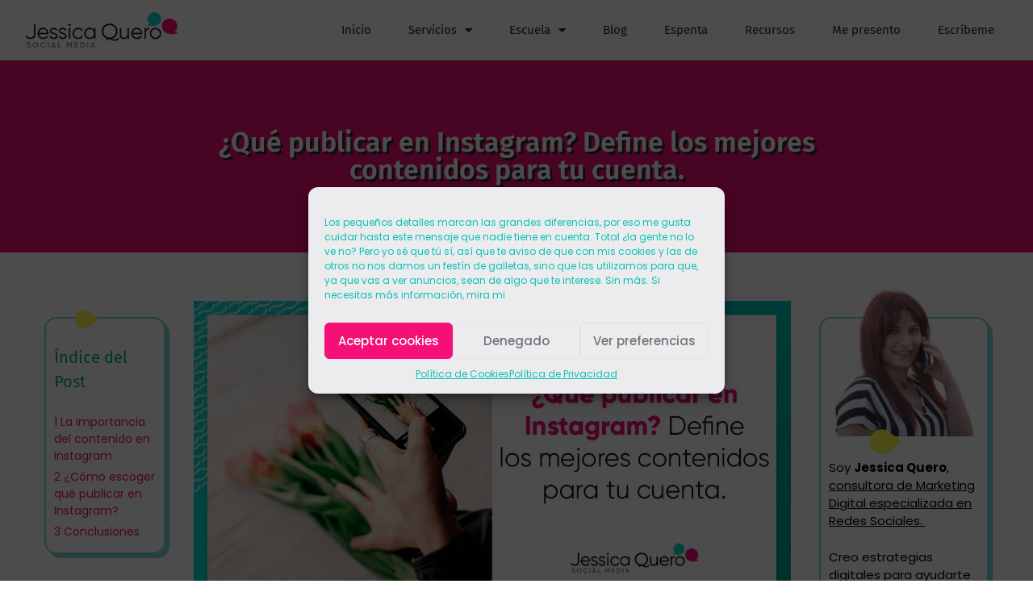

--- FILE ---
content_type: text/html; charset=UTF-8
request_url: https://jessicaquero.com/que-publicar-en-instagram/
body_size: 48138
content:
<!DOCTYPE html>
<html lang="es">
<head>
	<meta charset="UTF-8">
	<link rel="profile" href="https://gmpg.org/xfn/11">
	<meta name='robots' content='index, follow, max-image-preview:large, max-snippet:-1, max-video-preview:-1' />
	<style>img:is([sizes="auto" i], [sizes^="auto," i]) { contain-intrinsic-size: 3000px 1500px }</style>
	<meta name="viewport" content="width=device-width, initial-scale=1">
	<!-- This site is optimized with the Yoast SEO plugin v26.2 - https://yoast.com/wordpress/plugins/seo/ -->
	<title>¿Qué publicar contenido publicar en tu cuenta de Instagram?</title>
<link crossorigin data-rocket-preconnect href="https://fonts.googleapis.com" rel="preconnect">
<link crossorigin data-rocket-preconnect href="https://connect.facebook.net" rel="preconnect">
<link crossorigin data-rocket-preconnect href="https://prism.app-us1.com" rel="preconnect">
<link crossorigin data-rocket-preconnect href="https://www.googletagmanager.com" rel="preconnect">
<link crossorigin data-rocket-preconnect href="https://fonts.bunny.net" rel="preconnect">
<link crossorigin data-rocket-preconnect href="https://jessicaquero.b-cdn.net" rel="preconnect">
<link data-rocket-preload as="style" href="https://fonts.googleapis.com/css?family=Poppins%3A300%2Cregular%2C500%2C600%2C700%7CFira%20Sans%3A100%2C100italic%2C200%2C200italic%2C300%2C300italic%2Cregular%2Citalic%2C500%2C500italic%2C600%2C600italic%2C700%2C700italic%2C800%2C800italic%2C900%2C900italic&#038;display=swap" rel="preload">
<link href="https://fonts.googleapis.com/css?family=Poppins%3A300%2Cregular%2C500%2C600%2C700%7CFira%20Sans%3A100%2C100italic%2C200%2C200italic%2C300%2C300italic%2Cregular%2Citalic%2C500%2C500italic%2C600%2C600italic%2C700%2C700italic%2C800%2C800italic%2C900%2C900italic&#038;display=swap" media="print" onload="this.media=&#039;all&#039;" rel="stylesheet">
<noscript><link rel="stylesheet" href="https://fonts.googleapis.com/css?family=Poppins%3A300%2Cregular%2C500%2C600%2C700%7CFira%20Sans%3A100%2C100italic%2C200%2C200italic%2C300%2C300italic%2Cregular%2Citalic%2C500%2C500italic%2C600%2C600italic%2C700%2C700italic%2C800%2C800italic%2C900%2C900italic&#038;display=swap"></noscript>
<style id="rocket-critical-css">.kk-star-ratings{display:-webkit-inline-box!important;display:-webkit-inline-flex!important;display:-ms-inline-flexbox!important;display:inline-flex!important;-webkit-box-align:center;-webkit-align-items:center;-ms-flex-align:center;align-items:center;vertical-align:text-top}.kk-star-ratings.kksr-valign-top{margin-bottom:2rem;display:-webkit-box!important;display:-webkit-flex!important;display:-ms-flexbox!important;display:flex!important}.kk-star-ratings.kksr-align-left{-webkit-box-pack:flex-start;-webkit-justify-content:flex-start;-ms-flex-pack:flex-start;justify-content:flex-start}.kk-star-ratings .kksr-muted{opacity:.5}.kk-star-ratings .kksr-stars{position:relative}.kk-star-ratings .kksr-stars .kksr-stars-active,.kk-star-ratings .kksr-stars .kksr-stars-inactive{display:flex}.kk-star-ratings .kksr-stars .kksr-stars-active{overflow:hidden;position:absolute;top:0;left:0}.kk-star-ratings .kksr-stars .kksr-star{margin-right:0px}.kk-star-ratings .kksr-stars .kksr-star .kksr-icon{background-image:url(https://jessicaquero.com/wp-content/plugins/kk-star-ratings/public/svg/inactive.svg)}.kk-star-ratings .kksr-stars .kksr-stars-active .kksr-star .kksr-icon{background-image:url(https://jessicaquero.com/wp-content/plugins/kk-star-ratings/public/svg/active.svg)}.kk-star-ratings .kksr-legend{margin-left:.75rem;margin-right:.75rem;font-size:90%;opacity:.8;line-height:1}#toc_container li,#toc_container ul{margin:0;padding:0}#toc_container.no_bullets li,#toc_container.no_bullets ul,#toc_container.no_bullets ul li{background:0 0;list-style-type:none;list-style:none}#toc_container p.toc_title+ul.toc_list{margin-top:1em}#toc_container a{text-decoration:none;text-shadow:none}.fa{-moz-osx-font-smoothing:grayscale;-webkit-font-smoothing:antialiased;display:inline-block;font-style:normal;font-variant:normal;text-rendering:auto;line-height:1}@font-face{font-display:swap;font-family:"Font Awesome 5 Free";font-style:normal;font-weight:400;src:url(https://use.fontawesome.com/releases/v5.3.1/webfonts/fa-regular-400.eot);src:url(https://use.fontawesome.com/releases/v5.3.1/webfonts/fa-regular-400.eot?#iefix) format("embedded-opentype"),url(https://use.fontawesome.com/releases/v5.3.1/webfonts/fa-regular-400.woff2) format("woff2"),url(https://use.fontawesome.com/releases/v5.3.1/webfonts/fa-regular-400.woff) format("woff"),url(https://use.fontawesome.com/releases/v5.3.1/webfonts/fa-regular-400.ttf) format("truetype"),url(https://use.fontawesome.com/releases/v5.3.1/webfonts/fa-regular-400.svg#fontawesome) format("svg")}@font-face{font-display:swap;font-family:"Font Awesome 5 Free";font-style:normal;font-weight:900;src:url(https://use.fontawesome.com/releases/v5.3.1/webfonts/fa-solid-900.eot);src:url(https://use.fontawesome.com/releases/v5.3.1/webfonts/fa-solid-900.eot?#iefix) format("embedded-opentype"),url(https://use.fontawesome.com/releases/v5.3.1/webfonts/fa-solid-900.woff2) format("woff2"),url(https://use.fontawesome.com/releases/v5.3.1/webfonts/fa-solid-900.woff) format("woff"),url(https://use.fontawesome.com/releases/v5.3.1/webfonts/fa-solid-900.ttf) format("truetype"),url(https://use.fontawesome.com/releases/v5.3.1/webfonts/fa-solid-900.svg#fontawesome) format("svg")}.fa{font-family:"Font Awesome 5 Free"}.fa{font-weight:900}.grid-25:after,.grid-75:after,.grid-container:after,[class*=mobile-grid-]:after,[class*=tablet-grid-]:after{clear:both}@-ms-viewport{width:auto}.grid-25:after,.grid-25:before,.grid-75:after,.grid-75:before,.grid-container:after,.grid-container:before,[class*=mobile-grid-]:after,[class*=mobile-grid-]:before,[class*=tablet-grid-]:after,[class*=tablet-grid-]:before{content:".";display:block;overflow:hidden;visibility:hidden;font-size:0;line-height:0;width:0;height:0}.grid-container{margin-left:auto;margin-right:auto;max-width:1200px;padding-left:10px;padding-right:10px}.grid-25,.grid-75,[class*=mobile-grid-],[class*=tablet-grid-]{-moz-box-sizing:border-box;-webkit-box-sizing:border-box;box-sizing:border-box;padding-left:10px;padding-right:10px}.grid-parent{padding-left:0;padding-right:0}@media (max-width:767px){.mobile-grid-100{clear:both;width:100%}}@media (min-width:768px) and (max-width:1024px){.tablet-grid-25{float:left;width:25%}.tablet-grid-75{float:left;width:75%}}@media (min-width:1025px){.grid-25,.grid-75{float:left}.grid-25{width:25%}.grid-75{width:75%}}a,body,div,form,h1,h2,html,label,li,p,span,strong,ul{border:0;margin:0;padding:0}html{font-family:sans-serif;-webkit-text-size-adjust:100%;-ms-text-size-adjust:100%}article,aside,header,main,nav,section{display:block}ul{list-style:none}a{background-color:transparent}a img{border:0}body,button,input,textarea{font-family:-apple-system,system-ui,BlinkMacSystemFont,"Segoe UI",Helvetica,Arial,sans-serif,"Apple Color Emoji","Segoe UI Emoji","Segoe UI Symbol";font-weight:400;text-transform:none;font-size:17px;line-height:1.5}p{margin-bottom:1.5em}h1,h2{font-family:inherit;font-size:100%;font-style:inherit;font-weight:inherit}h1{font-size:42px;margin-bottom:20px;line-height:1.2em;font-weight:400;text-transform:none}h2{font-size:35px;margin-bottom:20px;line-height:1.2em;font-weight:400;text-transform:none}ul{margin:0 0 1.5em 3em}ul{list-style:disc}li>ul{margin-bottom:0;margin-left:1.5em}strong{font-weight:700}i{font-style:italic}img{height:auto;max-width:100%}button,input,textarea{font-size:100%;margin:0;vertical-align:baseline}button,input[type=submit]{border:1px solid transparent;background:#55555e;-webkit-appearance:button;padding:10px 20px;color:#fff}input[type=checkbox]{box-sizing:border-box;padding:0}input[type=search]{-webkit-appearance:textfield;box-sizing:content-box}input[type=search]::-webkit-search-decoration{-webkit-appearance:none}button::-moz-focus-inner,input::-moz-focus-inner{border:0;padding:0}input[type=search],textarea{background:#fafafa;color:#666;border:1px solid #ccc;border-radius:0;padding:10px 15px;box-sizing:border-box;max-width:100%}textarea{overflow:auto;vertical-align:top;width:100%}a,a:visited{text-decoration:none}.aligncenter{clear:both;display:block;margin:0 auto}.size-full{max-width:100%;height:auto}.screen-reader-text{border:0;clip:rect(1px,1px,1px,1px);-webkit-clip-path:inset(50%);clip-path:inset(50%);height:1px;margin:-1px;overflow:hidden;padding:0;position:absolute!important;width:1px;word-wrap:normal!important}.entry-content:after,.site-content:after{content:"";display:table;clear:both}.entry-content:not(:first-child){margin-top:2em}.site-content{word-wrap:break-word}.comment-form input{margin-bottom:10px}#cancel-comment-reply-link{padding-left:10px}.widget-area .widget{padding:40px}.footer-widgets .widget :last-child,.sidebar .widget :last-child{margin-bottom:0}.widget-title{margin-bottom:30px;font-size:20px;line-height:1.5;font-weight:400;text-transform:none}.widget .search-field{width:100%}.widget_search .search-submit{display:none}.widget{margin:0 0 30px;box-sizing:border-box}.sidebar .widget{font-size:17px}.post{margin:0 0 2em}.separate-containers .inside-article{padding:40px}.separate-containers .site-main>*,.separate-containers .widget{margin-bottom:20px}.separate-containers .site-main{margin:20px}.separate-containers.right-sidebar .site-main{margin-left:0}.separate-containers .inside-right-sidebar{margin-top:20px;margin-bottom:20px}.page-header-image-single{line-height:0}.separate-containers .inside-article>[class*=page-header-]{margin-bottom:2em;margin-top:0}.separate-containers .page-header-image-single{margin-top:20px}.container.grid-container{width:auto}@font-face{font-display:swap;font-family:GeneratePress;src:url(https://jessicaquero.com/wp-content/themes/generatepress/assets/fonts/generatepress.eot);src:url(https://jessicaquero.com/wp-content/themes/generatepress/assets/fonts/generatepress.eot#iefix) format("embedded-opentype"),url(https://jessicaquero.com/wp-content/themes/generatepress/assets/fonts/generatepress.woff2) format("woff2"),url(https://jessicaquero.com/wp-content/themes/generatepress/assets/fonts/generatepress.woff) format("woff"),url(https://jessicaquero.com/wp-content/themes/generatepress/assets/fonts/generatepress.ttf) format("truetype"),url(https://jessicaquero.com/wp-content/themes/generatepress/assets/fonts/generatepress.svg#GeneratePress) format("svg");font-weight:400;font-style:normal}.generate-back-to-top:before{-moz-osx-font-smoothing:grayscale;-webkit-font-smoothing:antialiased;font-style:normal;font-variant:normal;text-rendering:auto;line-height:1}.generate-back-to-top:before{content:"\f106";font-family:GeneratePress}@font-face{font-display:swap;font-family:eicons;src:url(https://jessicaquero.com/wp-content/plugins/elementor/assets/lib/eicons/fonts/eicons.eot?5.11.0);src:url(https://jessicaquero.com/wp-content/plugins/elementor/assets/lib/eicons/fonts/eicons.eot?5.11.0#iefix) format("embedded-opentype"),url(https://jessicaquero.com/wp-content/plugins/elementor/assets/lib/eicons/fonts/eicons.woff2?5.11.0) format("woff2"),url(https://jessicaquero.com/wp-content/plugins/elementor/assets/lib/eicons/fonts/eicons.woff?5.11.0) format("woff"),url(https://jessicaquero.com/wp-content/plugins/elementor/assets/lib/eicons/fonts/eicons.ttf?5.11.0) format("truetype"),url(https://jessicaquero.com/wp-content/plugins/elementor/assets/lib/eicons/fonts/eicons.svg?5.11.0#eicon) format("svg");font-weight:400;font-style:normal}[class^=eicon]{display:inline-block;font-family:eicons;font-size:inherit;font-weight:400;font-style:normal;font-variant:normal;line-height:1;text-rendering:auto;-webkit-font-smoothing:antialiased;-moz-osx-font-smoothing:grayscale}.eicon-menu-bar:before{content:'\e816'}@keyframes fadeIn{from{opacity:0}to{opacity:1}}.fadeIn{animation-name:fadeIn}.elementor-column-gap-default>.elementor-row>.elementor-column>.elementor-element-populated{padding:10px}@media (max-width:767px){.elementor-column{width:100%}}.elementor-screen-only,.screen-reader-text{position:absolute;top:-10000em;width:1px;height:1px;margin:-1px;padding:0;overflow:hidden;clip:rect(0,0,0,0);border:0}.elementor{-webkit-hyphens:manual;-ms-hyphens:manual;hyphens:manual}.elementor *,.elementor :after,.elementor :before{-webkit-box-sizing:border-box;box-sizing:border-box}.elementor a{-webkit-box-shadow:none;box-shadow:none;text-decoration:none}.elementor img{height:auto;max-width:100%;border:none;-webkit-border-radius:0;border-radius:0;-webkit-box-shadow:none;box-shadow:none}:root{--page-title-display:block}.elementor-page-title{display:var(--page-title-display)}.elementor-section{position:relative}.elementor-section .elementor-container{display:-webkit-box;display:-ms-flexbox;display:flex;margin-right:auto;margin-left:auto;position:relative}@media (max-width:1024px){.elementor-section .elementor-container{-ms-flex-wrap:wrap;flex-wrap:wrap}}.elementor-section.elementor-section-boxed>.elementor-container{max-width:1140px}.elementor-section.elementor-section-stretched{position:relative;width:100%}.elementor-row{width:100%;display:-webkit-box;display:-ms-flexbox;display:flex}@media (max-width:1024px){.elementor-row{-ms-flex-wrap:wrap;flex-wrap:wrap}}.elementor-widget-wrap{position:relative;width:100%;-ms-flex-wrap:wrap;flex-wrap:wrap;-ms-flex-line-pack:start;align-content:flex-start}.elementor:not(.elementor-bc-flex-widget) .elementor-widget-wrap{display:-webkit-box;display:-ms-flexbox;display:flex}.elementor-widget-wrap>.elementor-element{width:100%}.elementor-widget{position:relative}.elementor-column{min-height:1px}.elementor-column,.elementor-column-wrap{position:relative;display:-webkit-box;display:-ms-flexbox;display:flex}.elementor-column-wrap{width:100%}@media (min-width:768px){.elementor-column.elementor-col-50{width:50%}.elementor-column.elementor-col-100{width:100%}}@media (max-width:767px){.elementor-column{width:100%}}@media (min-width:1025px){#elementor-device-mode:after{content:"desktop"}}@media (min-width:768px) and (max-width:1024px){#elementor-device-mode:after{content:"tablet"}}@media (max-width:767px){#elementor-device-mode:after{content:"mobile"}}[class^=eicon]{display:inline-block;font-family:eicons;font-size:inherit;font-weight:400;font-style:normal;font-variant:normal;line-height:1;text-rendering:auto;-webkit-font-smoothing:antialiased;-moz-osx-font-smoothing:grayscale}.eicon-menu-bar:before{content:"\e816"}.elementor-heading-title{padding:0;margin:0;line-height:1}.elementor-widget-image{text-align:center}.elementor-widget-image a{display:inline-block}.elementor-widget-image img{vertical-align:middle;display:inline-block}.animated{-webkit-animation-duration:1.25s;animation-duration:1.25s}@media (prefers-reduced-motion:reduce){.animated{-webkit-animation:none;animation:none}}.elementor-kit-19311{--e-global-color-primary:#6EC1E4;--e-global-color-secondary:#54595F;--e-global-color-text:#7A7A7A;--e-global-color-accent:#61CE70;--e-global-color-49cf7d7d:#4054B2;--e-global-color-6e72c515:#23A455;--e-global-color-43e4a34f:#000;--e-global-color-a38e6f2:#FFF;--e-global-typography-primary-font-family:"Roboto";--e-global-typography-primary-font-weight:600;--e-global-typography-secondary-font-family:"Roboto Slab";--e-global-typography-secondary-font-weight:400;--e-global-typography-text-font-family:"Roboto";--e-global-typography-text-font-weight:400;--e-global-typography-accent-font-family:"Roboto";--e-global-typography-accent-font-weight:500}.elementor-section.elementor-section-boxed>.elementor-container{max-width:1200px}@media (max-width:1024px){.elementor-section.elementor-section-boxed>.elementor-container{max-width:1024px}}@media (max-width:767px){.elementor-section.elementor-section-boxed>.elementor-container{max-width:767px}}h2{font-size:36px;line-height:48px!important;font-weight:500;text-align:center}.elementor-item:after,.elementor-item:before{display:block;position:absolute}.elementor-item:not(:hover):not(:focus):not(.elementor-item-active):not(.highlighted):after,.elementor-item:not(:hover):not(:focus):not(.elementor-item-active):not(.highlighted):before{opacity:0}.e--pointer-background .elementor-item:after,.e--pointer-background .elementor-item:before{content:""}.e--pointer-background .elementor-item:before{top:0;left:0;right:0;bottom:0;background:#55595c;z-index:-1}.elementor-nav-menu--main .elementor-nav-menu a{padding:13px 20px}.elementor-nav-menu--main .elementor-nav-menu ul{position:absolute;width:12em;border-width:0;border-style:solid;padding:0}.elementor-nav-menu--layout-horizontal{display:-webkit-box;display:-ms-flexbox;display:flex}.elementor-nav-menu--layout-horizontal .elementor-nav-menu{display:-webkit-box;display:-ms-flexbox;display:flex;-ms-flex-wrap:wrap;flex-wrap:wrap}.elementor-nav-menu--layout-horizontal .elementor-nav-menu a{white-space:nowrap}.elementor-nav-menu__align-center .elementor-nav-menu{margin-left:auto;margin-right:auto;-webkit-box-pack:center;-ms-flex-pack:center;justify-content:center}.elementor-widget-nav-menu .elementor-widget-container{display:-webkit-box;display:-ms-flexbox;display:flex;-webkit-box-orient:vertical;-webkit-box-direction:normal;-ms-flex-direction:column;flex-direction:column}.elementor-nav-menu{position:relative;z-index:2}.elementor-nav-menu:after{content:"\00a0";display:block;height:0;font:0/0 serif;clear:both;visibility:hidden;overflow:hidden}.elementor-nav-menu,.elementor-nav-menu li,.elementor-nav-menu ul{display:block;list-style:none;margin:0;padding:0;line-height:normal}.elementor-nav-menu ul{display:none}.elementor-nav-menu a,.elementor-nav-menu li{position:relative}.elementor-nav-menu li{border-width:0}.elementor-nav-menu a{display:-webkit-box;display:-ms-flexbox;display:flex;-webkit-box-align:center;-ms-flex-align:center;align-items:center}.elementor-nav-menu a{padding:10px 20px;line-height:20px}.elementor-nav-menu--indicator-classic .elementor-nav-menu .sub-arrow i:before{content:""}.elementor-nav-menu .sub-arrow{font-size:16px;line-height:1;padding:10px 0 10px 10px;margin-top:-10px;margin-bottom:-10px}.elementor-menu-toggle{display:-webkit-box;display:-ms-flexbox;display:flex;-webkit-box-align:center;-ms-flex-align:center;align-items:center;-webkit-box-pack:center;-ms-flex-pack:center;justify-content:center;font-size:22px;padding:.25em;border:0 solid;border-radius:3px;background-color:rgba(0,0,0,.05);color:#494c4f}.elementor-nav-menu--dropdown{background-color:#fff;font-size:13px}.elementor-nav-menu--dropdown.elementor-nav-menu__container{margin-top:10px;-webkit-transform-origin:top;-ms-transform-origin:top;transform-origin:top;overflow:auto}.elementor-nav-menu--dropdown.elementor-nav-menu__container .elementor-sub-item{font-size:.85em}.elementor-nav-menu--dropdown a{color:#494c4f;-webkit-box-pack:justify;-ms-flex-pack:justify;justify-content:space-between}ul.elementor-nav-menu--dropdown a{text-shadow:none;border-left:8px solid transparent}.elementor-nav-menu--toggle .elementor-menu-toggle:not(.elementor-active)+.elementor-nav-menu__container{-webkit-transform:scaleY(0);-ms-transform:scaleY(0);transform:scaleY(0);max-height:0}.elementor-nav-menu--stretch .elementor-nav-menu__container.elementor-nav-menu--dropdown{position:absolute;z-index:9997}@media (min-width:1025px){.elementor-nav-menu--dropdown-tablet .elementor-menu-toggle,.elementor-nav-menu--dropdown-tablet .elementor-nav-menu--dropdown{display:none}}@media (max-width:1024px){.elementor-nav-menu--dropdown-tablet .elementor-nav-menu--main{display:none}}.elementor-location-header:before{content:"";display:table;clear:both}.elementor-sticky--active{z-index:99}.fa{-moz-osx-font-smoothing:grayscale;-webkit-font-smoothing:antialiased;display:inline-block;font-style:normal;font-variant:normal;text-rendering:auto;line-height:1}@font-face{font-family:"Font Awesome 5 Free";font-style:normal;font-weight:400;font-display:swap;src:url(https://jessicaquero.com/wp-content/plugins/elementor/assets/lib/font-awesome/webfonts/fa-regular-400.eot);src:url(https://jessicaquero.com/wp-content/plugins/elementor/assets/lib/font-awesome/webfonts/fa-regular-400.eot?#iefix) format("embedded-opentype"),url(https://jessicaquero.com/wp-content/plugins/elementor/assets/lib/font-awesome/webfonts/fa-regular-400.woff2) format("woff2"),url(https://jessicaquero.com/wp-content/plugins/elementor/assets/lib/font-awesome/webfonts/fa-regular-400.woff) format("woff"),url(https://jessicaquero.com/wp-content/plugins/elementor/assets/lib/font-awesome/webfonts/fa-regular-400.ttf) format("truetype"),url(https://jessicaquero.com/wp-content/plugins/elementor/assets/lib/font-awesome/webfonts/fa-regular-400.svg#fontawesome) format("svg")}@font-face{font-family:"Font Awesome 5 Free";font-style:normal;font-weight:900;font-display:swap;src:url(https://jessicaquero.com/wp-content/plugins/elementor/assets/lib/font-awesome/webfonts/fa-solid-900.eot);src:url(https://jessicaquero.com/wp-content/plugins/elementor/assets/lib/font-awesome/webfonts/fa-solid-900.eot?#iefix) format("embedded-opentype"),url(https://jessicaquero.com/wp-content/plugins/elementor/assets/lib/font-awesome/webfonts/fa-solid-900.woff2) format("woff2"),url(https://jessicaquero.com/wp-content/plugins/elementor/assets/lib/font-awesome/webfonts/fa-solid-900.woff) format("woff"),url(https://jessicaquero.com/wp-content/plugins/elementor/assets/lib/font-awesome/webfonts/fa-solid-900.ttf) format("truetype"),url(https://jessicaquero.com/wp-content/plugins/elementor/assets/lib/font-awesome/webfonts/fa-solid-900.svg#fontawesome) format("svg")}.fa{font-family:"Font Awesome 5 Free"}.fa{font-weight:900}.elementor-17782 .elementor-element.elementor-element-6770edc9>.elementor-container{max-width:1300px}.elementor-17782 .elementor-element.elementor-element-6770edc9>.elementor-container>.elementor-row>.elementor-column>.elementor-column-wrap>.elementor-widget-wrap{align-content:center;align-items:center}.elementor-17782 .elementor-element.elementor-element-6770edc9:not(.elementor-motion-effects-element-type-background){background-color:#ffffff}.elementor-17782 .elementor-element.elementor-element-6770edc9{border-style:solid;border-width:0px 0px 1px 0px;border-color:#d3d3d3;padding:15px 16px 15px 16px;z-index:1}.elementor-17782 .elementor-element.elementor-element-ef99d9 img{width:220px}.elementor-17782 .elementor-element.elementor-element-7b573a5 .elementor-menu-toggle{margin-left:auto;background-color:rgba(0,0,0,0);font-size:30px;border-width:0px;border-radius:0px}.elementor-17782 .elementor-element.elementor-element-7b573a5 .elementor-nav-menu .elementor-item{font-family:"Fira Sans",Sans-serif;font-size:15px;font-weight:400}.elementor-17782 .elementor-element.elementor-element-7b573a5 .elementor-nav-menu--main .elementor-item{color:#555555;padding-top:10px;padding-bottom:10px}.elementor-17782 .elementor-element.elementor-element-7b573a5 .elementor-nav-menu--main:not(.e--pointer-framed) .elementor-item:before,.elementor-17782 .elementor-element.elementor-element-7b573a5 .elementor-nav-menu--main:not(.e--pointer-framed) .elementor-item:after{background-color:#E2E1E6}body:not(.rtl) .elementor-17782 .elementor-element.elementor-element-7b573a5 .elementor-nav-menu--layout-horizontal .elementor-nav-menu>li:not(:last-child){margin-right:6px}.elementor-17782 .elementor-element.elementor-element-7b573a5 .elementor-item:before{border-radius:10px}.elementor-17782 .elementor-element.elementor-element-7b573a5 .elementor-nav-menu--dropdown a,.elementor-17782 .elementor-element.elementor-element-7b573a5 .elementor-menu-toggle{color:#000000}.elementor-17782 .elementor-element.elementor-element-7b573a5 .elementor-nav-menu--dropdown{background-color:#EBECEE;border-radius:10px 10px 10px 10px}.elementor-17782 .elementor-element.elementor-element-7b573a5 .elementor-nav-menu--dropdown .elementor-item,.elementor-17782 .elementor-element.elementor-element-7b573a5 .elementor-nav-menu--dropdown .elementor-sub-item{font-family:"Fira Sans",Sans-serif;font-size:14px}.elementor-17782 .elementor-element.elementor-element-7b573a5 .elementor-nav-menu--dropdown li:first-child a{border-top-left-radius:10px;border-top-right-radius:10px}.elementor-17782 .elementor-element.elementor-element-7b573a5 .elementor-nav-menu--dropdown li:last-child a{border-bottom-right-radius:10px;border-bottom-left-radius:10px}.elementor-17782 .elementor-element.elementor-element-7b573a5 div.elementor-menu-toggle{color:#000000}.elementor-17782 .elementor-element.elementor-element-4723f26>.elementor-container{max-width:1300px}.elementor-17782 .elementor-element.elementor-element-4723f26:not(.elementor-motion-effects-element-type-background){background-color:#F41076}.elementor-17782 .elementor-element.elementor-element-70c0a05{text-align:center}.elementor-17782 .elementor-element.elementor-element-70c0a05 .elementor-heading-title{color:#ffffff;font-family:"Fira Sans",Sans-serif;font-weight:300}.elementor-17782 .elementor-element.elementor-element-70c0a05>.elementor-widget-container{padding:40px 40px 40px 40px}@media (max-width:1024px){.elementor-17782 .elementor-element.elementor-element-6770edc9{padding:30px 20px 30px 20px}.elementor-17782 .elementor-element.elementor-element-ef99d9{text-align:left}.elementor-17782 .elementor-element.elementor-element-1028a7ed>.elementor-element-populated{margin:0px 0px 0px 0px}.elementor-17782 .elementor-element.elementor-element-7b573a5 .elementor-nav-menu .elementor-item{font-size:13px}body:not(.rtl) .elementor-17782 .elementor-element.elementor-element-7b573a5 .elementor-nav-menu--layout-horizontal .elementor-nav-menu>li:not(:last-child){margin-right:0px}}@media (max-width:767px){.elementor-17782 .elementor-element.elementor-element-6770edc9{padding:20px 20px 20px 20px}.elementor-17782 .elementor-element.elementor-element-16094b2b{width:50%}.elementor-17782 .elementor-element.elementor-element-16094b2b>.elementor-element-populated{margin:0px 0px 0px 0px}.elementor-17782 .elementor-element.elementor-element-ef99d9{text-align:left}.elementor-17782 .elementor-element.elementor-element-ef99d9 img{width:80px}.elementor-17782 .elementor-element.elementor-element-1028a7ed{width:50%}.elementor-17782 .elementor-element.elementor-element-1028a7ed>.elementor-element-populated{margin:0px 0px 0px 0px}.elementor-17782 .elementor-element.elementor-element-7b573a5 .elementor-nav-menu--main>.elementor-nav-menu>li>.elementor-nav-menu--dropdown,.elementor-17782 .elementor-element.elementor-element-7b573a5 .elementor-nav-menu__container.elementor-nav-menu--dropdown{margin-top:31px!important}}@media (min-width:768px){.elementor-17782 .elementor-element.elementor-element-16094b2b{width:30%}.elementor-17782 .elementor-element.elementor-element-1028a7ed{width:70%}}@media (max-width:1024px) and (min-width:768px){.elementor-17782 .elementor-element.elementor-element-16094b2b{width:30%}.elementor-17782 .elementor-element.elementor-element-1028a7ed{width:40%}}.post-image-above-header .inside-article .featured-image{margin-top:0;margin-bottom:2em}.post-image-aligned-center .featured-image{text-align:center}@keyframes fadeIn{0%{opacity:0}to{opacity:1}}.cc-window{opacity:1}.cc-link{text-decoration:underline}.cc-revoke,.cc-window{position:fixed;overflow:hidden;box-sizing:border-box;font-family:Helvetica,Calibri,Arial,sans-serif;font-size:16px;line-height:1.5em;display:-ms-flexbox;display:flex;-ms-flex-wrap:nowrap;flex-wrap:nowrap}.cc-window{z-index:9999}.cc-window.cc-floating{padding:2em;max-width:24em;-ms-flex-direction:column;flex-direction:column}.cc-revoke{padding:.5em}.cc-link{opacity:.8;display:inline-block;padding:.2em}.cc-link:visited{color:initial}.cc-btn{display:block;padding:.4em .8em;font-size:.9em;font-weight:700;border-width:2px;border-style:solid;text-align:center;white-space:nowrap}.cc-floating .cc-message{display:block;margin-bottom:1em}.cc-window.cc-floating .cc-compliance{-ms-flex:1 0 auto;flex:1 0 auto}.cc-compliance{-ms-flex-align:center;align-items:center}.cc-compliance{display:-ms-flexbox;display:flex;-ms-flex-line-pack:justify;align-content:space-between}.cc-floating .cc-compliance>.cc-btn{-ms-flex:1;flex:1}.cc-btn+.cc-btn{margin-left:.5em}@media screen and (max-width:900px){.cc-btn{white-space:normal}}@media screen and (max-width:414px) and (orientation:portrait),screen and (max-width:736px) and (orientation:landscape){.cc-window.cc-floating{left:0;right:0}.cc-window.cc-floating{max-width:none}.cc-window .cc-message{margin-bottom:1em}}.cc-theme-edgeless.cc-window{padding:0}.cc-floating.cc-theme-edgeless .cc-message{margin:2em 2em 1.5em}#cc-window.cc-type-categories.cc-floating.cc-theme-edgeless label{margin-left:1em}.cc-floating.cc-theme-edgeless .cc-btn+.cc-btn{margin-left:0}#cc-window input[type=checkbox]{width:initial;-webkit-appearance:checkbox}#cc-window input[type=checkbox]:checked::before{content:''}#cc-window .cc-header{font-size:18px;font-weight:700;width:100%;margin-bottom:10px}#cc-window.cc-floating{min-width:468px}@media screen and (max-width:469px){#cc-window.cc-floating,#cc-window.cc-type-categories .cc-btn,#cc-window.cc-type-categories.cc-floating{min-width:100%}}#cc-window a.cc-btn{text-decoration:none}#cc-window.cc-type-categories.cc-floating .cc-compliance{display:block}#cc-window.cc-type-categories.cc-floating .cc-compliance .cc-btn{padding:.8em 0;margin:15px 0 0}#cc-window.cc-type-categories.cc-floating .cc-compliance .cc-accept-all{margin:15px 0 0}#cc-window.cc-type-categories.cc-floating .cc-compliance .cc-dismiss{float:left}#cc-window.cc-type-categories.cc-floating .cc-compliance .cc-save{float:right}#cc-window.cc-type-categories.cc-floating .cc-compliance .cc-accept-all{clear:both;width:100%}#cc-window.cc-type-categories.cc-floating.cmplz-categories-hidden .cc-compliance .cc-dismiss,#cc-window.cc-type-categories.cc-floating.cmplz-categories-hidden .cc-compliance .cc-save{width:calc(50% - .8em);margin:0}#cc-window.cc-type-categories.cc-floating.cc-theme-edgeless .cmplz-categories-wrap{padding-left:1.1em}#cc-window.cc-type-categories.cc-floating.cc-theme-edgeless.cmplz-categories-hidden .cc-compliance .cc-dismiss,#cc-window.cc-type-categories.cc-floating.cc-theme-edgeless.cmplz-categories-hidden .cc-compliance .cc-save{width:50%}#cc-window.cc-theme-edgeless .cc-header{margin:1em 1em 0 1.7em}#cc-window.cc-theme-edgeless .cc-btn{border:0}#cc-window .cc-message{word-wrap:break-word}#cc-window .cc-link{padding-right:0}#cc-window.cc-center.cc-type-categories .cc-save{margin-top:15px}#cc-window.cc-type-categories.cc-floating.cc-theme-edgeless .cc-message{margin-bottom:.5em}.cc-revoke{z-index:9998;border:0}@media screen and (max-width:768px){.cc-revoke{display:none!important}}.cc-center.cc-revoke{bottom:0;left:3em;border-top-left-radius:.5em;border-top-right-radius:.5em}.cc-center.cc-revoke.cc-animate{transform:translateY(2em)}.cc-window.cc-center{position:fixed;top:50%;left:50%;transform:translate(-50%,-50%);width:50%;min-width:360px}#cc-window.cc-window .cmplz-slider-checkbox input{position:absolute;width:1px;height:1px;padding:0;border:0;white-space:nowrap;overflow:hidden;clip:rect(1px,1px,1px,1px);clip-path:inset(50%)}#cc-window.cc-window .cmplz-slider-checkbox{position:relative;display:inline-block;width:40px;height:21px}#cc-window.cc-window .cmplz-slider-checkbox .cmplz-slider{position:absolute;top:0;left:0;right:0;bottom:0}#cc-window.cc-window .cmplz-slider-checkbox .cmplz-slider:before{position:absolute;content:"";height:15px;width:15px;left:4px;bottom:3px;background-color:#fff}#cc-window.cc-window .cmplz-slider-checkbox .cmplz-slider.cmplz-round{border-radius:20px}#cc-window.cc-window .cmplz-slider-checkbox .cmplz-slider.cmplz-round:before{border-radius:50%}#cc-window.cc-window .cmplz-slider-checkbox input:checked+.cmplz-slider:before{-webkit-transform:translateX(17px);-ms-transform:translateX(17px);transform:translateX(17px)}#cc-window.cc-window label{color:inherit;font-weight:400;margin-bottom:0;line-height:inherit}#cc-window.cc-window label:not(.cc-check){white-space:nowrap;margin-right:15px;margin-left:0;padding-left:0}#cc-window.cc-window .cmplz-categories-wrap .cmplz-slider-checkbox{vertical-align:top;margin:3px 15px 10px 0}#cc-window.cc-window .cmplz-categories-wrap .cmplz-consent-checkbox{margin-right:15px}#cc-window.cc-window .cmplz-categories-wrap label{box-sizing:initial}.cmplz-soft-cookiewall{position:fixed;width:100%;height:100%;top:0;left:0;right:0;bottom:0;background-color:rgba(0,0,0,.7);z-index:9999}.fa{-moz-osx-font-smoothing:grayscale;-webkit-font-smoothing:antialiased;display:inline-block;font-style:normal;font-variant:normal;text-rendering:auto;line-height:1}@font-face{font-family:"Font Awesome 5 Free";font-style:normal;font-weight:900;font-display:swap;src:url(https://jessicaquero.com/wp-content/plugins/elementor/assets/lib/font-awesome/webfonts/fa-solid-900.eot);src:url(https://jessicaquero.com/wp-content/plugins/elementor/assets/lib/font-awesome/webfonts/fa-solid-900.eot?#iefix) format("embedded-opentype"),url(https://jessicaquero.com/wp-content/plugins/elementor/assets/lib/font-awesome/webfonts/fa-solid-900.woff2) format("woff2"),url(https://jessicaquero.com/wp-content/plugins/elementor/assets/lib/font-awesome/webfonts/fa-solid-900.woff) format("woff"),url(https://jessicaquero.com/wp-content/plugins/elementor/assets/lib/font-awesome/webfonts/fa-solid-900.ttf) format("truetype"),url(https://jessicaquero.com/wp-content/plugins/elementor/assets/lib/font-awesome/webfonts/fa-solid-900.svg#fontawesome) format("svg")}.fa{font-family:"Font Awesome 5 Free";font-weight:900}</style><link rel="preload" data-rocket-preload as="image" href="https://jessicaquero.com/wp-content/uploads/2019/01/cabecera_articulo_blog-1.jpg" fetchpriority="high">
	<meta name="description" content="Conoce los pasos que debes seguir para escoger adecuadamente el contenido que vas a compartir en tu cuenta de Instagram." />
	<link rel="canonical" href="https://jessicaquero.com/que-publicar-en-instagram/" />
	<meta property="og:locale" content="es_ES" />
	<meta property="og:type" content="article" />
	<meta property="og:title" content="¿Qué publicar contenido publicar en tu cuenta de Instagram?" />
	<meta property="og:description" content="Conoce los pasos que debes seguir para escoger adecuadamente el contenido que vas a compartir en tu cuenta de Instagram." />
	<meta property="og:url" content="https://jessicaquero.com/que-publicar-en-instagram/" />
	<meta property="og:site_name" content="Jessica Quero" />
	<meta property="article:published_time" content="2021-09-28T08:32:24+00:00" />
	<meta property="article:modified_time" content="2024-02-17T11:44:42+00:00" />
	<meta property="og:image" content="https://jessicaquero.b-cdn.net/wp-content/uploads/2021/09/Portada-que-publicar-en-Instagram.png" />
	<meta property="og:image:width" content="1107" />
	<meta property="og:image:height" content="556" />
	<meta property="og:image:type" content="image/png" />
	<meta name="author" content="Jessica Quero" />
	<meta name="twitter:card" content="summary_large_image" />
	<meta name="twitter:creator" content="@JessicaQueroM" />
	<meta name="twitter:site" content="@JessicaQueroM" />
	<meta name="twitter:label1" content="Escrito por" />
	<meta name="twitter:data1" content="Jessica Quero" />
	<meta name="twitter:label2" content="Tiempo de lectura" />
	<meta name="twitter:data2" content="11 minutos" />
	<script type="application/ld+json" class="yoast-schema-graph">{"@context":"https://schema.org","@graph":[{"@type":"Article","@id":"https://jessicaquero.com/que-publicar-en-instagram/#article","isPartOf":{"@id":"https://jessicaquero.com/que-publicar-en-instagram/"},"author":{"name":"Jessica Quero","@id":"https://jessicaquero.com/#/schema/person/6703ff427a1a7e72b676daa1225acf9c"},"headline":"¿Qué publicar en Instagram? Define los mejores contenidos para tu cuenta.","datePublished":"2021-09-28T08:32:24+00:00","dateModified":"2024-02-17T11:44:42+00:00","mainEntityOfPage":{"@id":"https://jessicaquero.com/que-publicar-en-instagram/"},"wordCount":1917,"commentCount":0,"publisher":{"@id":"https://jessicaquero.com/#/schema/person/6703ff427a1a7e72b676daa1225acf9c"},"image":{"@id":"https://jessicaquero.com/que-publicar-en-instagram/#primaryimage"},"thumbnailUrl":"https://jessicaquero.b-cdn.net/wp-content/uploads/2021/09/Portada-que-publicar-en-Instagram.png","keywords":["Contenidos"],"articleSection":["Marketing en Instagram"],"inLanguage":"es","potentialAction":[{"@type":"CommentAction","name":"Comment","target":["https://jessicaquero.com/que-publicar-en-instagram/#respond"]}]},{"@type":"WebPage","@id":"https://jessicaquero.com/que-publicar-en-instagram/","url":"https://jessicaquero.com/que-publicar-en-instagram/","name":"¿Qué publicar contenido publicar en tu cuenta de Instagram?","isPartOf":{"@id":"https://jessicaquero.com/#website"},"primaryImageOfPage":{"@id":"https://jessicaquero.com/que-publicar-en-instagram/#primaryimage"},"image":{"@id":"https://jessicaquero.com/que-publicar-en-instagram/#primaryimage"},"thumbnailUrl":"https://jessicaquero.b-cdn.net/wp-content/uploads/2021/09/Portada-que-publicar-en-Instagram.png","datePublished":"2021-09-28T08:32:24+00:00","dateModified":"2024-02-17T11:44:42+00:00","description":"Conoce los pasos que debes seguir para escoger adecuadamente el contenido que vas a compartir en tu cuenta de Instagram.","breadcrumb":{"@id":"https://jessicaquero.com/que-publicar-en-instagram/#breadcrumb"},"inLanguage":"es","potentialAction":[{"@type":"ReadAction","target":["https://jessicaquero.com/que-publicar-en-instagram/"]}]},{"@type":"ImageObject","inLanguage":"es","@id":"https://jessicaquero.com/que-publicar-en-instagram/#primaryimage","url":"https://jessicaquero.b-cdn.net/wp-content/uploads/2021/09/Portada-que-publicar-en-Instagram.png","contentUrl":"https://jessicaquero.b-cdn.net/wp-content/uploads/2021/09/Portada-que-publicar-en-Instagram.png","width":1107,"height":556,"caption":"Portada qué publicar en Instagram"},{"@type":"BreadcrumbList","@id":"https://jessicaquero.com/que-publicar-en-instagram/#breadcrumb","itemListElement":[{"@type":"ListItem","position":1,"name":"Portada","item":"https://jessicaquero.com/"},{"@type":"ListItem","position":2,"name":"Blog de Social Media y Marketing Digital","item":"https://jessicaquero.com/blog/"},{"@type":"ListItem","position":3,"name":"Marketing en Instagram","item":"https://jessicaquero.com/seccion/instagram/"},{"@type":"ListItem","position":4,"name":"¿Qué publicar en Instagram? Define los mejores contenidos para tu cuenta."}]},{"@type":"WebSite","@id":"https://jessicaquero.com/#website","url":"https://jessicaquero.com/","name":"Jessica Quero","description":"Social Media, Consultoría y Formación en Redes Sociales","publisher":{"@id":"https://jessicaquero.com/#/schema/person/6703ff427a1a7e72b676daa1225acf9c"},"potentialAction":[{"@type":"SearchAction","target":{"@type":"EntryPoint","urlTemplate":"https://jessicaquero.com/?s={search_term_string}"},"query-input":{"@type":"PropertyValueSpecification","valueRequired":true,"valueName":"search_term_string"}}],"inLanguage":"es"},{"@type":["Person","Organization"],"@id":"https://jessicaquero.com/#/schema/person/6703ff427a1a7e72b676daa1225acf9c","name":"Jessica Quero","image":{"@type":"ImageObject","inLanguage":"es","@id":"https://jessicaquero.com/#/schema/person/image/","url":"https://jessicaquero.b-cdn.net/wp-content/uploads/2020/08/cropped-Nuevo-logo-web.png","contentUrl":"https://jessicaquero.b-cdn.net/wp-content/uploads/2020/08/cropped-Nuevo-logo-web.png","width":350,"height":70,"caption":"Jessica Quero"},"logo":{"@id":"https://jessicaquero.com/#/schema/person/image/"},"description":"Social Media Manager, consultora y formadora en Redes Sociales. Ayudo a que profesionales y empresas aumenten su visibilidad y sus ventas a través de una buena estrategia en sus Redes Sociales.","sameAs":["https://jessicaquero.com"]}]}</script>
	<!-- / Yoast SEO plugin. -->


<script type='application/javascript'  id='pys-version-script'>console.log('PixelYourSite Free version 11.1.3');</script>
<link rel='dns-prefetch' href='//use.fontawesome.com' />
<link rel='dns-prefetch' href='//fonts.bunny.net' />
<link href='https://fonts.gstatic.com' crossorigin rel='preconnect' />
<link href='https://fonts.googleapis.com' crossorigin rel='preconnect' />
<link rel="alternate" type="application/rss+xml" title="Jessica Quero &raquo; Feed" href="https://jessicaquero.com/feed/" />

<style id='wp-emoji-styles-inline-css'>

	img.wp-smiley, img.emoji {
		display: inline !important;
		border: none !important;
		box-shadow: none !important;
		height: 1em !important;
		width: 1em !important;
		margin: 0 0.07em !important;
		vertical-align: -0.1em !important;
		background: none !important;
		padding: 0 !important;
	}
</style>
<style id='classic-theme-styles-inline-css'>
/*! This file is auto-generated */
.wp-block-button__link{color:#fff;background-color:#32373c;border-radius:9999px;box-shadow:none;text-decoration:none;padding:calc(.667em + 2px) calc(1.333em + 2px);font-size:1.125em}.wp-block-file__button{background:#32373c;color:#fff;text-decoration:none}
</style>
<style id='global-styles-inline-css'>
:root{--wp--preset--aspect-ratio--square: 1;--wp--preset--aspect-ratio--4-3: 4/3;--wp--preset--aspect-ratio--3-4: 3/4;--wp--preset--aspect-ratio--3-2: 3/2;--wp--preset--aspect-ratio--2-3: 2/3;--wp--preset--aspect-ratio--16-9: 16/9;--wp--preset--aspect-ratio--9-16: 9/16;--wp--preset--color--black: #000000;--wp--preset--color--cyan-bluish-gray: #abb8c3;--wp--preset--color--white: #ffffff;--wp--preset--color--pale-pink: #f78da7;--wp--preset--color--vivid-red: #cf2e2e;--wp--preset--color--luminous-vivid-orange: #ff6900;--wp--preset--color--luminous-vivid-amber: #fcb900;--wp--preset--color--light-green-cyan: #7bdcb5;--wp--preset--color--vivid-green-cyan: #00d084;--wp--preset--color--pale-cyan-blue: #8ed1fc;--wp--preset--color--vivid-cyan-blue: #0693e3;--wp--preset--color--vivid-purple: #9b51e0;--wp--preset--color--contrast: var(--contrast);--wp--preset--color--contrast-2: var(--contrast-2);--wp--preset--color--contrast-3: var(--contrast-3);--wp--preset--color--base: var(--base);--wp--preset--color--base-2: var(--base-2);--wp--preset--color--base-3: var(--base-3);--wp--preset--color--accent: var(--accent);--wp--preset--gradient--vivid-cyan-blue-to-vivid-purple: linear-gradient(135deg,rgba(6,147,227,1) 0%,rgb(155,81,224) 100%);--wp--preset--gradient--light-green-cyan-to-vivid-green-cyan: linear-gradient(135deg,rgb(122,220,180) 0%,rgb(0,208,130) 100%);--wp--preset--gradient--luminous-vivid-amber-to-luminous-vivid-orange: linear-gradient(135deg,rgba(252,185,0,1) 0%,rgba(255,105,0,1) 100%);--wp--preset--gradient--luminous-vivid-orange-to-vivid-red: linear-gradient(135deg,rgba(255,105,0,1) 0%,rgb(207,46,46) 100%);--wp--preset--gradient--very-light-gray-to-cyan-bluish-gray: linear-gradient(135deg,rgb(238,238,238) 0%,rgb(169,184,195) 100%);--wp--preset--gradient--cool-to-warm-spectrum: linear-gradient(135deg,rgb(74,234,220) 0%,rgb(151,120,209) 20%,rgb(207,42,186) 40%,rgb(238,44,130) 60%,rgb(251,105,98) 80%,rgb(254,248,76) 100%);--wp--preset--gradient--blush-light-purple: linear-gradient(135deg,rgb(255,206,236) 0%,rgb(152,150,240) 100%);--wp--preset--gradient--blush-bordeaux: linear-gradient(135deg,rgb(254,205,165) 0%,rgb(254,45,45) 50%,rgb(107,0,62) 100%);--wp--preset--gradient--luminous-dusk: linear-gradient(135deg,rgb(255,203,112) 0%,rgb(199,81,192) 50%,rgb(65,88,208) 100%);--wp--preset--gradient--pale-ocean: linear-gradient(135deg,rgb(255,245,203) 0%,rgb(182,227,212) 50%,rgb(51,167,181) 100%);--wp--preset--gradient--electric-grass: linear-gradient(135deg,rgb(202,248,128) 0%,rgb(113,206,126) 100%);--wp--preset--gradient--midnight: linear-gradient(135deg,rgb(2,3,129) 0%,rgb(40,116,252) 100%);--wp--preset--font-size--small: 13px;--wp--preset--font-size--medium: 20px;--wp--preset--font-size--large: 36px;--wp--preset--font-size--x-large: 42px;--wp--preset--spacing--20: 0.44rem;--wp--preset--spacing--30: 0.67rem;--wp--preset--spacing--40: 1rem;--wp--preset--spacing--50: 1.5rem;--wp--preset--spacing--60: 2.25rem;--wp--preset--spacing--70: 3.38rem;--wp--preset--spacing--80: 5.06rem;--wp--preset--shadow--natural: 6px 6px 9px rgba(0, 0, 0, 0.2);--wp--preset--shadow--deep: 12px 12px 50px rgba(0, 0, 0, 0.4);--wp--preset--shadow--sharp: 6px 6px 0px rgba(0, 0, 0, 0.2);--wp--preset--shadow--outlined: 6px 6px 0px -3px rgba(255, 255, 255, 1), 6px 6px rgba(0, 0, 0, 1);--wp--preset--shadow--crisp: 6px 6px 0px rgba(0, 0, 0, 1);}:where(.is-layout-flex){gap: 0.5em;}:where(.is-layout-grid){gap: 0.5em;}body .is-layout-flex{display: flex;}.is-layout-flex{flex-wrap: wrap;align-items: center;}.is-layout-flex > :is(*, div){margin: 0;}body .is-layout-grid{display: grid;}.is-layout-grid > :is(*, div){margin: 0;}:where(.wp-block-columns.is-layout-flex){gap: 2em;}:where(.wp-block-columns.is-layout-grid){gap: 2em;}:where(.wp-block-post-template.is-layout-flex){gap: 1.25em;}:where(.wp-block-post-template.is-layout-grid){gap: 1.25em;}.has-black-color{color: var(--wp--preset--color--black) !important;}.has-cyan-bluish-gray-color{color: var(--wp--preset--color--cyan-bluish-gray) !important;}.has-white-color{color: var(--wp--preset--color--white) !important;}.has-pale-pink-color{color: var(--wp--preset--color--pale-pink) !important;}.has-vivid-red-color{color: var(--wp--preset--color--vivid-red) !important;}.has-luminous-vivid-orange-color{color: var(--wp--preset--color--luminous-vivid-orange) !important;}.has-luminous-vivid-amber-color{color: var(--wp--preset--color--luminous-vivid-amber) !important;}.has-light-green-cyan-color{color: var(--wp--preset--color--light-green-cyan) !important;}.has-vivid-green-cyan-color{color: var(--wp--preset--color--vivid-green-cyan) !important;}.has-pale-cyan-blue-color{color: var(--wp--preset--color--pale-cyan-blue) !important;}.has-vivid-cyan-blue-color{color: var(--wp--preset--color--vivid-cyan-blue) !important;}.has-vivid-purple-color{color: var(--wp--preset--color--vivid-purple) !important;}.has-black-background-color{background-color: var(--wp--preset--color--black) !important;}.has-cyan-bluish-gray-background-color{background-color: var(--wp--preset--color--cyan-bluish-gray) !important;}.has-white-background-color{background-color: var(--wp--preset--color--white) !important;}.has-pale-pink-background-color{background-color: var(--wp--preset--color--pale-pink) !important;}.has-vivid-red-background-color{background-color: var(--wp--preset--color--vivid-red) !important;}.has-luminous-vivid-orange-background-color{background-color: var(--wp--preset--color--luminous-vivid-orange) !important;}.has-luminous-vivid-amber-background-color{background-color: var(--wp--preset--color--luminous-vivid-amber) !important;}.has-light-green-cyan-background-color{background-color: var(--wp--preset--color--light-green-cyan) !important;}.has-vivid-green-cyan-background-color{background-color: var(--wp--preset--color--vivid-green-cyan) !important;}.has-pale-cyan-blue-background-color{background-color: var(--wp--preset--color--pale-cyan-blue) !important;}.has-vivid-cyan-blue-background-color{background-color: var(--wp--preset--color--vivid-cyan-blue) !important;}.has-vivid-purple-background-color{background-color: var(--wp--preset--color--vivid-purple) !important;}.has-black-border-color{border-color: var(--wp--preset--color--black) !important;}.has-cyan-bluish-gray-border-color{border-color: var(--wp--preset--color--cyan-bluish-gray) !important;}.has-white-border-color{border-color: var(--wp--preset--color--white) !important;}.has-pale-pink-border-color{border-color: var(--wp--preset--color--pale-pink) !important;}.has-vivid-red-border-color{border-color: var(--wp--preset--color--vivid-red) !important;}.has-luminous-vivid-orange-border-color{border-color: var(--wp--preset--color--luminous-vivid-orange) !important;}.has-luminous-vivid-amber-border-color{border-color: var(--wp--preset--color--luminous-vivid-amber) !important;}.has-light-green-cyan-border-color{border-color: var(--wp--preset--color--light-green-cyan) !important;}.has-vivid-green-cyan-border-color{border-color: var(--wp--preset--color--vivid-green-cyan) !important;}.has-pale-cyan-blue-border-color{border-color: var(--wp--preset--color--pale-cyan-blue) !important;}.has-vivid-cyan-blue-border-color{border-color: var(--wp--preset--color--vivid-cyan-blue) !important;}.has-vivid-purple-border-color{border-color: var(--wp--preset--color--vivid-purple) !important;}.has-vivid-cyan-blue-to-vivid-purple-gradient-background{background: var(--wp--preset--gradient--vivid-cyan-blue-to-vivid-purple) !important;}.has-light-green-cyan-to-vivid-green-cyan-gradient-background{background: var(--wp--preset--gradient--light-green-cyan-to-vivid-green-cyan) !important;}.has-luminous-vivid-amber-to-luminous-vivid-orange-gradient-background{background: var(--wp--preset--gradient--luminous-vivid-amber-to-luminous-vivid-orange) !important;}.has-luminous-vivid-orange-to-vivid-red-gradient-background{background: var(--wp--preset--gradient--luminous-vivid-orange-to-vivid-red) !important;}.has-very-light-gray-to-cyan-bluish-gray-gradient-background{background: var(--wp--preset--gradient--very-light-gray-to-cyan-bluish-gray) !important;}.has-cool-to-warm-spectrum-gradient-background{background: var(--wp--preset--gradient--cool-to-warm-spectrum) !important;}.has-blush-light-purple-gradient-background{background: var(--wp--preset--gradient--blush-light-purple) !important;}.has-blush-bordeaux-gradient-background{background: var(--wp--preset--gradient--blush-bordeaux) !important;}.has-luminous-dusk-gradient-background{background: var(--wp--preset--gradient--luminous-dusk) !important;}.has-pale-ocean-gradient-background{background: var(--wp--preset--gradient--pale-ocean) !important;}.has-electric-grass-gradient-background{background: var(--wp--preset--gradient--electric-grass) !important;}.has-midnight-gradient-background{background: var(--wp--preset--gradient--midnight) !important;}.has-small-font-size{font-size: var(--wp--preset--font-size--small) !important;}.has-medium-font-size{font-size: var(--wp--preset--font-size--medium) !important;}.has-large-font-size{font-size: var(--wp--preset--font-size--large) !important;}.has-x-large-font-size{font-size: var(--wp--preset--font-size--x-large) !important;}
:where(.wp-block-post-template.is-layout-flex){gap: 1.25em;}:where(.wp-block-post-template.is-layout-grid){gap: 1.25em;}
:where(.wp-block-columns.is-layout-flex){gap: 2em;}:where(.wp-block-columns.is-layout-grid){gap: 2em;}
:root :where(.wp-block-pullquote){font-size: 1.5em;line-height: 1.6;}
</style>
<link data-minify="1" rel='preload'  href='https://jessicaquero.com/wp-content/cache/min/1/wp-content/plugins/better-click-to-tweet/assets/css/styles.css?ver=1768817101' data-rocket-async="style" as="style" onload="this.onload=null;this.rel='stylesheet'" onerror="this.removeAttribute('data-rocket-async')"  media='all' />
<link rel='preload'  href='https://jessicaquero.com/wp-content/plugins/kk-star-ratings/src/core/public/css/kk-star-ratings.min.css?ver=5.4.10.2' data-rocket-async="style" as="style" onload="this.onload=null;this.rel='stylesheet'" onerror="this.removeAttribute('data-rocket-async')"  media='all' />
<link rel='preload'  href='https://jessicaquero.com/wp-content/plugins/table-of-contents-plus/screen.min.css?ver=2411.1' data-rocket-async="style" as="style" onload="this.onload=null;this.rel='stylesheet'" onerror="this.removeAttribute('data-rocket-async')"  media='all' />
<style id='toc-screen-inline-css'>
div#toc_container {background: #ffffff;border: 1px solid #aaaaaa;}div#toc_container ul li {font-size: 14px;}div#toc_container p.toc_title {color: #282828;}div#toc_container p.toc_title a,div#toc_container ul.toc_list a {color: #f41076;}div#toc_container p.toc_title a:hover,div#toc_container ul.toc_list a:hover {color: #10a195;}div#toc_container p.toc_title a:hover,div#toc_container ul.toc_list a:hover {color: #10a195;}
</style>
<link rel='preload'  href='https://jessicaquero.com/wp-content/plugins/complianz-gdpr/assets/css/cookieblocker.min.css?ver=1756825541' data-rocket-async="style" as="style" onload="this.onload=null;this.rel='stylesheet'" onerror="this.removeAttribute('data-rocket-async')"  media='all' />
<link data-minify="1" rel='preload'  href='https://jessicaquero.com/wp-content/cache/min/1/releases/v5.3.1/css/all.css?ver=1768817102' data-rocket-async="style" as="style" onload="this.onload=null;this.rel='stylesheet'" onerror="this.removeAttribute('data-rocket-async')"  media='all' />
<link rel='preload'  href='https://jessicaquero.com/wp-content/themes/generatepress/assets/css/unsemantic-grid.min.css?ver=3.6.0' data-rocket-async="style" as="style" onload="this.onload=null;this.rel='stylesheet'" onerror="this.removeAttribute('data-rocket-async')"  media='all' />
<link rel='preload'  href='https://jessicaquero.com/wp-content/themes/generatepress/assets/css/style.min.css?ver=3.6.0' data-rocket-async="style" as="style" onload="this.onload=null;this.rel='stylesheet'" onerror="this.removeAttribute('data-rocket-async')"  media='all' />
<style id='generate-style-inline-css'>
.no-featured-image-padding .featured-image {margin-left:-25px;margin-right:-25px;}.post-image-above-header .no-featured-image-padding .inside-article .featured-image {margin-top:-20px;}@media (max-width:768px){.no-featured-image-padding .featured-image {margin-left:-25px;margin-right:-25px;}.post-image-above-header .no-featured-image-padding .inside-article .featured-image {margin-top:-20px;}}
body{background-color:#ffffff;color:#000000;}a{color:#f41076;}a:visited{color:#10a195;}a:hover, a:focus, a:active{color:#0ac3b3;}body .grid-container{max-width:1200px;}.wp-block-group__inner-container{max-width:1200px;margin-left:auto;margin-right:auto;}.site-header .header-image{width:300px;}.generate-back-to-top{font-size:20px;border-radius:3px;position:fixed;bottom:30px;right:30px;line-height:40px;width:40px;text-align:center;z-index:10;transition:opacity 300ms ease-in-out;opacity:0.1;transform:translateY(1000px);}.generate-back-to-top__show{opacity:1;transform:translateY(0);}.navigation-search{position:absolute;left:-99999px;pointer-events:none;visibility:hidden;z-index:20;width:100%;top:0;transition:opacity 100ms ease-in-out;opacity:0;}.navigation-search.nav-search-active{left:0;right:0;pointer-events:auto;visibility:visible;opacity:1;}.navigation-search input[type="search"]{outline:0;border:0;vertical-align:bottom;line-height:1;opacity:0.9;width:100%;z-index:20;border-radius:0;-webkit-appearance:none;height:60px;}.navigation-search input::-ms-clear{display:none;width:0;height:0;}.navigation-search input::-ms-reveal{display:none;width:0;height:0;}.navigation-search input::-webkit-search-decoration, .navigation-search input::-webkit-search-cancel-button, .navigation-search input::-webkit-search-results-button, .navigation-search input::-webkit-search-results-decoration{display:none;}.main-navigation li.search-item{z-index:21;}li.search-item.active{transition:opacity 100ms ease-in-out;}.nav-left-sidebar .main-navigation li.search-item.active,.nav-right-sidebar .main-navigation li.search-item.active{width:auto;display:inline-block;float:right;}.gen-sidebar-nav .navigation-search{top:auto;bottom:0;}:root{--contrast:#222222;--contrast-2:#575760;--contrast-3:#b2b2be;--base:#f0f0f0;--base-2:#f7f8f9;--base-3:#ffffff;--accent:#1e73be;}:root .has-contrast-color{color:var(--contrast);}:root .has-contrast-background-color{background-color:var(--contrast);}:root .has-contrast-2-color{color:var(--contrast-2);}:root .has-contrast-2-background-color{background-color:var(--contrast-2);}:root .has-contrast-3-color{color:var(--contrast-3);}:root .has-contrast-3-background-color{background-color:var(--contrast-3);}:root .has-base-color{color:var(--base);}:root .has-base-background-color{background-color:var(--base);}:root .has-base-2-color{color:var(--base-2);}:root .has-base-2-background-color{background-color:var(--base-2);}:root .has-base-3-color{color:var(--base-3);}:root .has-base-3-background-color{background-color:var(--base-3);}:root .has-accent-color{color:var(--accent);}:root .has-accent-background-color{background-color:var(--accent);}body, button, input, select, textarea{font-family:"Poppins", sans-serif;font-size:16px;}body{line-height:1.5;}.entry-content > [class*="wp-block-"]:not(:last-child):not(.wp-block-heading){margin-bottom:1.5em;}.main-title{font-family:"Fira Sans", sans-serif;font-size:32px;}.site-description{font-family:"Poppins", sans-serif;}.main-navigation a, .menu-toggle{font-family:"Fira Sans", sans-serif;font-size:16px;}.main-navigation .main-nav ul ul li a{font-size:15px;}.widget-title{font-family:"Fira Sans", sans-serif;margin-bottom:10px;}.sidebar .widget, .footer-widgets .widget{font-size:15px;}button:not(.menu-toggle),html input[type="button"],input[type="reset"],input[type="submit"],.button,.wp-block-button .wp-block-button__link{font-family:"Poppins", sans-serif;}h1{font-family:"Fira Sans", sans-serif;font-weight:400;font-size:34px;}h2{font-family:"Fira Sans", sans-serif;font-weight:400;font-size:30px;}h3{font-family:"Fira Sans", sans-serif;font-weight:400;font-size:26px;}h4{font-family:"Fira Sans", sans-serif;font-size:22px;}h5{font-family:"Fira Sans", sans-serif;}h6{font-family:"Fira Sans", sans-serif;font-size:20px;}.site-info{font-family:"Poppins", sans-serif;font-size:14px;}@media (max-width:768px){.main-title{font-size:28px;}h1{font-size:30px;}h2{font-size:25px;}}.top-bar{background-color:#636363;color:#ffffff;}.top-bar a{color:#ffffff;}.top-bar a:hover{color:#303030;}.site-header{background-color:#ffffff;color:#000000;}.site-header a{color:#f41076;}.site-header a:hover{color:#0ac3b3;}.main-title a,.main-title a:hover{color:#ffffff;}.site-description{color:#7bd9d1;}.mobile-menu-control-wrapper .menu-toggle,.mobile-menu-control-wrapper .menu-toggle:hover,.mobile-menu-control-wrapper .menu-toggle:focus,.has-inline-mobile-toggle #site-navigation.toggled{background-color:rgba(0, 0, 0, 0.02);}.main-navigation,.main-navigation ul ul{background-color:#ffffff;}.main-navigation .main-nav ul li a, .main-navigation .menu-toggle, .main-navigation .menu-bar-items{color:#000000;}.main-navigation .main-nav ul li:not([class*="current-menu-"]):hover > a, .main-navigation .main-nav ul li:not([class*="current-menu-"]):focus > a, .main-navigation .main-nav ul li.sfHover:not([class*="current-menu-"]) > a, .main-navigation .menu-bar-item:hover > a, .main-navigation .menu-bar-item.sfHover > a{color:#f41076;background-color:#7bd9d1;}button.menu-toggle:hover,button.menu-toggle:focus,.main-navigation .mobile-bar-items a,.main-navigation .mobile-bar-items a:hover,.main-navigation .mobile-bar-items a:focus{color:#000000;}.main-navigation .main-nav ul li[class*="current-menu-"] > a{color:#ffffff;background-color:#f41076;}.navigation-search input[type="search"],.navigation-search input[type="search"]:active, .navigation-search input[type="search"]:focus, .main-navigation .main-nav ul li.search-item.active > a, .main-navigation .menu-bar-items .search-item.active > a{color:#f41076;background-color:#7bd9d1;}.main-navigation ul ul{background-color:#ebecee;}.main-navigation .main-nav ul ul li a{color:#000000;}.main-navigation .main-nav ul ul li:not([class*="current-menu-"]):hover > a,.main-navigation .main-nav ul ul li:not([class*="current-menu-"]):focus > a, .main-navigation .main-nav ul ul li.sfHover:not([class*="current-menu-"]) > a{color:#f41076;background-color:#7bd9d1;}.main-navigation .main-nav ul ul li[class*="current-menu-"] > a{color:#ffffff;background-color:#f41076;}.separate-containers .inside-article, .separate-containers .comments-area, .separate-containers .page-header, .one-container .container, .separate-containers .paging-navigation, .inside-page-header{color:#000000;background-color:#ffffff;}.inside-article a,.paging-navigation a,.comments-area a,.page-header a{color:#f41076;}.inside-article a:hover,.paging-navigation a:hover,.comments-area a:hover,.page-header a:hover{color:#0ac3b3;}.entry-meta{color:#000000;}.entry-meta a{color:#f41076;}.entry-meta a:hover{color:#0ac3b3;}h1{color:#ffffff;}h2{color:#f41076;}h3{color:#10a195;}h4{color:#f41076;}h5{color:#10a195;}.sidebar .widget{color:#000000;background-color:#ffffff;}.sidebar .widget a{color:#f41076;}.sidebar .widget a:hover{color:#0ac3b3;}.sidebar .widget .widget-title{color:#f41076;}.footer-widgets{color:#000000;background-color:#ebecee;}.footer-widgets a{color:#f41076;}.footer-widgets a:hover{color:#0ac3b3;}.footer-widgets .widget-title{color:#000000;}.site-info{color:#000000;background-color:#7bd9d1;}.site-info a{color:#f41076;}.site-info a:hover{color:#10a195;}.footer-bar .widget_nav_menu .current-menu-item a{color:#10a195;}input[type="text"],input[type="email"],input[type="url"],input[type="password"],input[type="search"],input[type="tel"],input[type="number"],textarea,select{color:#727176;background-color:#fafafa;border-color:#e2e1e6;}input[type="text"]:focus,input[type="email"]:focus,input[type="url"]:focus,input[type="password"]:focus,input[type="search"]:focus,input[type="tel"]:focus,input[type="number"]:focus,textarea:focus,select:focus{color:#727176;background-color:#ffffff;border-color:#e2e1e6;}button,html input[type="button"],input[type="reset"],input[type="submit"],a.button,a.wp-block-button__link:not(.has-background){color:#ffffff;background-color:#f41076;}button:hover,html input[type="button"]:hover,input[type="reset"]:hover,input[type="submit"]:hover,a.button:hover,button:focus,html input[type="button"]:focus,input[type="reset"]:focus,input[type="submit"]:focus,a.button:focus,a.wp-block-button__link:not(.has-background):active,a.wp-block-button__link:not(.has-background):focus,a.wp-block-button__link:not(.has-background):hover{color:#000000;background-color:#7bd9d1;}a.generate-back-to-top{background-color:#f41076;color:#ffffff;}a.generate-back-to-top:hover,a.generate-back-to-top:focus{background-color:#7bd9d1;color:#000000;}:root{--gp-search-modal-bg-color:var(--base-3);--gp-search-modal-text-color:var(--contrast);--gp-search-modal-overlay-bg-color:rgba(0,0,0,0.2);}@media (max-width: 768px){.main-navigation .menu-bar-item:hover > a, .main-navigation .menu-bar-item.sfHover > a{background:none;color:#000000;}}.inside-top-bar{padding:10px;}.inside-header{padding:10px;}.separate-containers .inside-article, .separate-containers .comments-area, .separate-containers .page-header, .separate-containers .paging-navigation, .one-container .site-content, .inside-page-header{padding:20px 25px 20px 25px;}.site-main .wp-block-group__inner-container{padding:20px 25px 20px 25px;}.entry-content .alignwide, body:not(.no-sidebar) .entry-content .alignfull{margin-left:-25px;width:calc(100% + 50px);max-width:calc(100% + 50px);}.one-container.right-sidebar .site-main,.one-container.both-right .site-main{margin-right:25px;}.one-container.left-sidebar .site-main,.one-container.both-left .site-main{margin-left:25px;}.one-container.both-sidebars .site-main{margin:0px 25px 0px 25px;}.main-navigation .main-nav ul li a,.menu-toggle,.main-navigation .mobile-bar-items a{line-height:50px;}.navigation-search input[type="search"]{height:50px;}.rtl .menu-item-has-children .dropdown-menu-toggle{padding-left:20px;}.rtl .main-navigation .main-nav ul li.menu-item-has-children > a{padding-right:20px;}.widget-area .widget{padding:20px 15px 25px 15px;}.footer-widgets{padding:15px;}.site-info{padding:15px;}@media (max-width:768px){.separate-containers .inside-article, .separate-containers .comments-area, .separate-containers .page-header, .separate-containers .paging-navigation, .one-container .site-content, .inside-page-header{padding:20px 25px 20px 25px;}.site-main .wp-block-group__inner-container{padding:20px 25px 20px 25px;}.site-info{padding-right:10px;padding-left:10px;}.entry-content .alignwide, body:not(.no-sidebar) .entry-content .alignfull{margin-left:-25px;width:calc(100% + 50px);max-width:calc(100% + 50px);}}/* End cached CSS */@media (max-width: 768px){.main-navigation .menu-toggle,.main-navigation .mobile-bar-items,.sidebar-nav-mobile:not(#sticky-placeholder){display:block;}.main-navigation ul,.gen-sidebar-nav{display:none;}[class*="nav-float-"] .site-header .inside-header > *{float:none;clear:both;}}
.separate-containers .inside-article,.separate-containers .comments-area,.separate-containers .page-header,.one-container .container,.separate-containers .paging-navigation,.separate-containers .inside-page-header{background-repeat:no-repeat;}
.dynamic-author-image-rounded{border-radius:100%;}.dynamic-featured-image, .dynamic-author-image{vertical-align:middle;}.one-container.blog .dynamic-content-template:not(:last-child), .one-container.archive .dynamic-content-template:not(:last-child){padding-bottom:0px;}.dynamic-entry-excerpt > p:last-child{margin-bottom:0px;}
.main-navigation .navigation-logo img {height:50px;}@media (max-width: 1210px) {.main-navigation .navigation-logo.site-logo {margin-left:0;}body.sticky-menu-logo.nav-float-left .main-navigation .site-logo.navigation-logo {margin-right:0;}}
</style>
<link rel='preload'  href='https://jessicaquero.com/wp-content/themes/generatepress/assets/css/mobile.min.css?ver=3.6.0' data-rocket-async="style" as="style" onload="this.onload=null;this.rel='stylesheet'" onerror="this.removeAttribute('data-rocket-async')"  media='all' />
<link data-minify="1" rel='preload'  href='https://jessicaquero.com/wp-content/cache/min/1/wp-content/themes/generatepress/assets/css/components/font-icons.min.css?ver=1768817102' data-rocket-async="style" as="style" onload="this.onload=null;this.rel='stylesheet'" onerror="this.removeAttribute('data-rocket-async')"  media='all' />
<link data-minify="1" rel='preload'  href='https://jessicaquero.com/wp-content/cache/min/1/wp-content/themes/generatepress_child/style.css?ver=1768817102' data-rocket-async="style" as="style" onload="this.onload=null;this.rel='stylesheet'" onerror="this.removeAttribute('data-rocket-async')"  media='all' />
<link rel='preload'  href='https://jessicaquero.com/wp-content/plugins/elementor/assets/css/frontend.min.css?ver=3.32.5' data-rocket-async="style" as="style" onload="this.onload=null;this.rel='stylesheet'" onerror="this.removeAttribute('data-rocket-async')"  media='all' />
<link rel='preload'  href='https://jessicaquero.com/wp-content/plugins/elementor/assets/css/widget-image.min.css?ver=3.32.5' data-rocket-async="style" as="style" onload="this.onload=null;this.rel='stylesheet'" onerror="this.removeAttribute('data-rocket-async')"  media='all' />
<link rel='preload'  href='https://jessicaquero.com/wp-content/plugins/elementor-pro/assets/css/widget-nav-menu.min.css?ver=3.31.2' data-rocket-async="style" as="style" onload="this.onload=null;this.rel='stylesheet'" onerror="this.removeAttribute('data-rocket-async')"  media='all' />
<link rel='preload'  href='https://jessicaquero.com/wp-content/plugins/elementor-pro/assets/css/modules/sticky.min.css?ver=3.31.2' data-rocket-async="style" as="style" onload="this.onload=null;this.rel='stylesheet'" onerror="this.removeAttribute('data-rocket-async')"  media='all' />
<link rel='preload'  href='https://jessicaquero.com/wp-content/plugins/elementor/assets/lib/animations/styles/fadeIn.min.css?ver=3.32.5' data-rocket-async="style" as="style" onload="this.onload=null;this.rel='stylesheet'" onerror="this.removeAttribute('data-rocket-async')"  media='all' />
<link rel='preload'  href='https://jessicaquero.com/wp-content/plugins/elementor/assets/css/widget-heading.min.css?ver=3.32.5' data-rocket-async="style" as="style" onload="this.onload=null;this.rel='stylesheet'" onerror="this.removeAttribute('data-rocket-async')"  media='all' />
<link rel='preload'  href='https://jessicaquero.com/wp-content/plugins/elementor/assets/css/widget-icon-list.min.css?ver=3.32.5' data-rocket-async="style" as="style" onload="this.onload=null;this.rel='stylesheet'" onerror="this.removeAttribute('data-rocket-async')"  media='all' />
<link rel='preload'  href='https://jessicaquero.com/wp-content/plugins/elementor-pro/assets/css/widget-form.min.css?ver=3.31.2' data-rocket-async="style" as="style" onload="this.onload=null;this.rel='stylesheet'" onerror="this.removeAttribute('data-rocket-async')"  media='all' />
<link rel='preload'  href='https://jessicaquero.com/wp-content/plugins/elementor/assets/css/widget-social-icons.min.css?ver=3.32.5' data-rocket-async="style" as="style" onload="this.onload=null;this.rel='stylesheet'" onerror="this.removeAttribute('data-rocket-async')"  media='all' />
<link rel='preload'  href='https://jessicaquero.com/wp-content/plugins/elementor/assets/css/conditionals/apple-webkit.min.css?ver=3.32.5' data-rocket-async="style" as="style" onload="this.onload=null;this.rel='stylesheet'" onerror="this.removeAttribute('data-rocket-async')"  media='all' />
<link data-minify="1" rel='preload'  href='https://jessicaquero.com/wp-content/cache/min/1/wp-content/plugins/elementor/assets/lib/eicons/css/elementor-icons.min.css?ver=1768817102' data-rocket-async="style" as="style" onload="this.onload=null;this.rel='stylesheet'" onerror="this.removeAttribute('data-rocket-async')"  media='all' />
<link rel='preload'  href='https://jessicaquero.com/wp-content/uploads/elementor/css/post-19311.css?ver=1768817058' data-rocket-async="style" as="style" onload="this.onload=null;this.rel='stylesheet'" onerror="this.removeAttribute('data-rocket-async')"  media='all' />
<link data-minify="1" rel='preload'  href='https://jessicaquero.com/wp-content/cache/min/1/wp-content/plugins/elementor/assets/lib/font-awesome/css/all.min.css?ver=1768817102' data-rocket-async="style" as="style" onload="this.onload=null;this.rel='stylesheet'" onerror="this.removeAttribute('data-rocket-async')"  media='all' />
<link rel='preload'  href='https://jessicaquero.com/wp-content/plugins/elementor/assets/lib/font-awesome/css/v4-shims.min.css?ver=3.32.5' data-rocket-async="style" as="style" onload="this.onload=null;this.rel='stylesheet'" onerror="this.removeAttribute('data-rocket-async')"  media='all' />
<link rel='preload'  href='https://jessicaquero.com/wp-content/uploads/elementor/css/post-17782.css?ver=1768817094' data-rocket-async="style" as="style" onload="this.onload=null;this.rel='stylesheet'" onerror="this.removeAttribute('data-rocket-async')"  media='all' />
<link rel='preload'  href='https://jessicaquero.com/wp-content/uploads/elementor/css/post-26391.css?ver=1768993719' data-rocket-async="style" as="style" onload="this.onload=null;this.rel='stylesheet'" onerror="this.removeAttribute('data-rocket-async')"  media='all' />
<link rel='preload'  href='https://fonts.bunny.net/css?family=Fira+Sans:400,700,400italic,700italic&#038;subset=latin' data-rocket-async="style" as="style" onload="this.onload=null;this.rel='stylesheet'" onerror="this.removeAttribute('data-rocket-async')"  media='all' />
<link rel='preload'  href='https://jessicaquero.com/wp-content/plugins/gp-premium/blog/functions/css/featured-images.min.css?ver=2.5.5' data-rocket-async="style" as="style" onload="this.onload=null;this.rel='stylesheet'" onerror="this.removeAttribute('data-rocket-async')"  media='all' />
<link rel='preload'  href='https://jessicaquero.com/wp-content/plugins/gp-premium/menu-plus/functions/css/menu-logo.min.css?ver=2.5.5' data-rocket-async="style" as="style" onload="this.onload=null;this.rel='stylesheet'" onerror="this.removeAttribute('data-rocket-async')"  media='all' />
<style id='generate-menu-logo-inline-css'>
@media (max-width: 768px){.sticky-menu-logo .navigation-stick:not(.mobile-header-navigation) .menu-toggle,.menu-logo .main-navigation:not(.mobile-header-navigation) .menu-toggle{display:inline-block;clear:none;width:auto;float:right;}.sticky-menu-logo .navigation-stick:not(.mobile-header-navigation) .mobile-bar-items,.menu-logo .main-navigation:not(.mobile-header-navigation) .mobile-bar-items{position:relative;float:right;}.regular-menu-logo .main-navigation:not(.navigation-stick):not(.mobile-header-navigation) .menu-toggle{display:inline-block;clear:none;width:auto;float:right;}.regular-menu-logo .main-navigation:not(.navigation-stick):not(.mobile-header-navigation) .mobile-bar-items{position:relative;float:right;}body[class*="nav-float-"].menu-logo-enabled:not(.sticky-menu-logo) .main-navigation .main-nav{display:block;}.sticky-menu-logo.nav-float-left .navigation-stick:not(.mobile-header-navigation) .menu-toggle,.menu-logo.nav-float-left .main-navigation:not(.mobile-header-navigation) .menu-toggle,.regular-menu-logo.nav-float-left .main-navigation:not(.navigation-stick):not(.mobile-header-navigation) .menu-toggle{float:left;}}
</style>
<link rel='preload'  href='https://jessicaquero.com/wp-content/plugins/essential-addons-for-elementor-lite/assets/front-end/css/view/general.min.css?ver=6.3.3' data-rocket-async="style" as="style" onload="this.onload=null;this.rel='stylesheet'" onerror="this.removeAttribute('data-rocket-async')"  media='all' />
<link data-minify="1" rel='preload'  href='https://jessicaquero.com/wp-content/cache/min/1/wp-content/uploads/elementor/google-fonts/css/firasans.css?ver=1768817103' data-rocket-async="style" as="style" onload="this.onload=null;this.rel='stylesheet'" onerror="this.removeAttribute('data-rocket-async')"  media='all' />
<link data-minify="1" rel='preload'  href='https://jessicaquero.com/wp-content/cache/min/1/wp-content/uploads/elementor/google-fonts/css/poppins.css?ver=1768817103' data-rocket-async="style" as="style" onload="this.onload=null;this.rel='stylesheet'" onerror="this.removeAttribute('data-rocket-async')"  media='all' />
<link rel='preload'  href='https://jessicaquero.com/wp-content/plugins/elementor/assets/lib/font-awesome/css/fontawesome.min.css?ver=5.15.3' data-rocket-async="style" as="style" onload="this.onload=null;this.rel='stylesheet'" onerror="this.removeAttribute('data-rocket-async')"  media='all' />
<link data-minify="1" rel='preload'  href='https://jessicaquero.com/wp-content/cache/min/1/wp-content/plugins/elementor/assets/lib/font-awesome/css/solid.min.css?ver=1768817103' data-rocket-async="style" as="style" onload="this.onload=null;this.rel='stylesheet'" onerror="this.removeAttribute('data-rocket-async')"  media='all' />
<link data-minify="1" rel='preload'  href='https://jessicaquero.com/wp-content/cache/min/1/wp-content/plugins/elementor/assets/lib/font-awesome/css/brands.min.css?ver=1768817103' data-rocket-async="style" as="style" onload="this.onload=null;this.rel='stylesheet'" onerror="this.removeAttribute('data-rocket-async')"  media='all' />
<script src="https://jessicaquero.com/wp-includes/js/jquery/jquery.min.js?ver=3.7.1" id="jquery-core-js"></script>
<script src="https://jessicaquero.com/wp-content/plugins/elementor/assets/lib/font-awesome/js/v4-shims.min.js?ver=3.32.5" id="font-awesome-4-shim-js"></script>
<script src="https://jessicaquero.com/wp-content/plugins/pixelyoursite/dist/scripts/jquery.bind-first-0.2.3.min.js?ver=2e9a006d2a637e118272d5344ce369d4" id="jquery-bind-first-js"></script>
<script src="https://jessicaquero.com/wp-content/plugins/pixelyoursite/dist/scripts/js.cookie-2.1.3.min.js?ver=2.1.3" id="js-cookie-pys-js"></script>
<script src="https://jessicaquero.com/wp-content/plugins/pixelyoursite/dist/scripts/tld.min.js?ver=2.3.1" id="js-tld-js"></script>
<script id="pys-js-extra">
var pysOptions = {"staticEvents":{"facebook":{"init_event":[{"delay":0,"type":"static","ajaxFire":false,"name":"PageView","pixelIds":["182285062410054"],"eventID":"56e94052-6586-4cf1-8ba2-9c09098e2dc8","params":{"post_category":"Marketing en Instagram","page_title":"\u00bfQu\u00e9 publicar en Instagram? Define los mejores contenidos para tu cuenta.","post_type":"post","post_id":21227,"plugin":"PixelYourSite","user_role":"guest","event_url":"jessicaquero.com\/que-publicar-en-instagram\/"},"e_id":"init_event","ids":[],"hasTimeWindow":false,"timeWindow":0,"woo_order":"","edd_order":""}]}},"dynamicEvents":[],"triggerEvents":[],"triggerEventTypes":[],"facebook":{"pixelIds":["182285062410054"],"advancedMatching":[],"advancedMatchingEnabled":false,"removeMetadata":false,"wooVariableAsSimple":false,"serverApiEnabled":false,"wooCRSendFromServer":false,"send_external_id":null,"enabled_medical":false,"do_not_track_medical_param":["event_url","post_title","page_title","landing_page","content_name","categories","category_name","tags"],"meta_ldu":false},"debug":"","siteUrl":"https:\/\/jessicaquero.com","ajaxUrl":"https:\/\/jessicaquero.com\/wp-admin\/admin-ajax.php","ajax_event":"a1d46bdad5","enable_remove_download_url_param":"1","cookie_duration":"7","last_visit_duration":"60","enable_success_send_form":"","ajaxForServerEvent":"1","ajaxForServerStaticEvent":"1","useSendBeacon":"1","send_external_id":"1","external_id_expire":"180","track_cookie_for_subdomains":"1","google_consent_mode":"1","gdpr":{"ajax_enabled":true,"all_disabled_by_api":false,"facebook_disabled_by_api":false,"analytics_disabled_by_api":false,"google_ads_disabled_by_api":false,"pinterest_disabled_by_api":false,"bing_disabled_by_api":false,"externalID_disabled_by_api":false,"facebook_prior_consent_enabled":true,"analytics_prior_consent_enabled":true,"google_ads_prior_consent_enabled":null,"pinterest_prior_consent_enabled":false,"bing_prior_consent_enabled":true,"cookiebot_integration_enabled":false,"cookiebot_facebook_consent_category":"marketing","cookiebot_analytics_consent_category":"statistics","cookiebot_tiktok_consent_category":"marketing","cookiebot_google_ads_consent_category":"marketing","cookiebot_pinterest_consent_category":"marketing","cookiebot_bing_consent_category":"marketing","consent_magic_integration_enabled":false,"real_cookie_banner_integration_enabled":false,"cookie_notice_integration_enabled":false,"cookie_law_info_integration_enabled":false,"analytics_storage":{"enabled":true,"value":"granted","filter":false},"ad_storage":{"enabled":true,"value":"granted","filter":false},"ad_user_data":{"enabled":true,"value":"granted","filter":false},"ad_personalization":{"enabled":true,"value":"granted","filter":false}},"cookie":{"disabled_all_cookie":false,"disabled_start_session_cookie":false,"disabled_advanced_form_data_cookie":false,"disabled_landing_page_cookie":false,"disabled_first_visit_cookie":false,"disabled_trafficsource_cookie":false,"disabled_utmTerms_cookie":false,"disabled_utmId_cookie":false},"tracking_analytics":{"TrafficSource":"direct","TrafficLanding":"undefined","TrafficUtms":[],"TrafficUtmsId":[]},"GATags":{"ga_datalayer_type":"default","ga_datalayer_name":"dataLayerPYS"},"woo":{"enabled":false},"edd":{"enabled":false},"cache_bypass":"1768996899"};
</script>
<script data-minify="1" src="https://jessicaquero.com/wp-content/cache/min/1/wp-content/plugins/pixelyoursite/dist/scripts/public.js?ver=1761463493" id="pys-js"></script>
<script type="application/ld+json">{
    "@context": "https://schema.org/",
    "@type": "CreativeWorkSeries",
    "name": "¿Qué publicar en Instagram? Define los mejores contenidos para tu cuenta.",
    "aggregateRating": {
        "@type": "AggregateRating",
        "ratingValue": "5",
        "bestRating": "5",
        "ratingCount": "2"
    }
}</script>			<style>.cmplz-hidden {
					display: none !important;
				}</style>
			<style>
				.e-con.e-parent:nth-of-type(n+4):not(.e-lazyloaded):not(.e-no-lazyload),
				.e-con.e-parent:nth-of-type(n+4):not(.e-lazyloaded):not(.e-no-lazyload) * {
					background-image: none !important;
				}
				@media screen and (max-height: 1024px) {
					.e-con.e-parent:nth-of-type(n+3):not(.e-lazyloaded):not(.e-no-lazyload),
					.e-con.e-parent:nth-of-type(n+3):not(.e-lazyloaded):not(.e-no-lazyload) * {
						background-image: none !important;
					}
				}
				@media screen and (max-height: 640px) {
					.e-con.e-parent:nth-of-type(n+2):not(.e-lazyloaded):not(.e-no-lazyload),
					.e-con.e-parent:nth-of-type(n+2):not(.e-lazyloaded):not(.e-no-lazyload) * {
						background-image: none !important;
					}
				}
			</style>
			<!-- Global site tag (gtag.js) - Google Analytics -->
<script type="text/plain" data-service="google-analytics" data-category="statistics" async data-cmplz-src="https://www.googletagmanager.com/gtag/js?id=UA-108808247-1"></script>
<script>
  window.dataLayer = window.dataLayer || [];
  function gtag(){dataLayer.push(arguments);}
  gtag('js', new Date());

  gtag('config', 'UA-108808247-1');
</script><style type="text/css">.saboxplugin-wrap{-webkit-box-sizing:border-box;-moz-box-sizing:border-box;-ms-box-sizing:border-box;box-sizing:border-box;border:1px solid #eee;width:100%;clear:both;display:block;overflow:hidden;word-wrap:break-word;position:relative}.saboxplugin-wrap .saboxplugin-gravatar{float:left;padding:0 20px 20px 20px}.saboxplugin-wrap .saboxplugin-gravatar img{max-width:100px;height:auto;border-radius:0;}.saboxplugin-wrap .saboxplugin-authorname{font-size:18px;line-height:1;margin:20px 0 0 20px;display:block}.saboxplugin-wrap .saboxplugin-authorname a{text-decoration:none}.saboxplugin-wrap .saboxplugin-authorname a:focus{outline:0}.saboxplugin-wrap .saboxplugin-desc{display:block;margin:5px 20px}.saboxplugin-wrap .saboxplugin-desc a{text-decoration:underline}.saboxplugin-wrap .saboxplugin-desc p{margin:5px 0 12px}.saboxplugin-wrap .saboxplugin-web{margin:0 20px 15px;text-align:left}.saboxplugin-wrap .sab-web-position{text-align:right}.saboxplugin-wrap .saboxplugin-web a{color:#ccc;text-decoration:none}.saboxplugin-wrap .saboxplugin-socials{position:relative;display:block;background:#fcfcfc;padding:5px;border-top:1px solid #eee}.saboxplugin-wrap .saboxplugin-socials a svg{width:20px;height:20px}.saboxplugin-wrap .saboxplugin-socials a svg .st2{fill:#fff; transform-origin:center center;}.saboxplugin-wrap .saboxplugin-socials a svg .st1{fill:rgba(0,0,0,.3)}.saboxplugin-wrap .saboxplugin-socials a:hover{opacity:.8;-webkit-transition:opacity .4s;-moz-transition:opacity .4s;-o-transition:opacity .4s;transition:opacity .4s;box-shadow:none!important;-webkit-box-shadow:none!important}.saboxplugin-wrap .saboxplugin-socials .saboxplugin-icon-color{box-shadow:none;padding:0;border:0;-webkit-transition:opacity .4s;-moz-transition:opacity .4s;-o-transition:opacity .4s;transition:opacity .4s;display:inline-block;color:#fff;font-size:0;text-decoration:inherit;margin:5px;-webkit-border-radius:0;-moz-border-radius:0;-ms-border-radius:0;-o-border-radius:0;border-radius:0;overflow:hidden}.saboxplugin-wrap .saboxplugin-socials .saboxplugin-icon-grey{text-decoration:inherit;box-shadow:none;position:relative;display:-moz-inline-stack;display:inline-block;vertical-align:middle;zoom:1;margin:10px 5px;color:#444;fill:#444}.clearfix:after,.clearfix:before{content:' ';display:table;line-height:0;clear:both}.ie7 .clearfix{zoom:1}.saboxplugin-socials.sabox-colored .saboxplugin-icon-color .sab-twitch{border-color:#38245c}.saboxplugin-socials.sabox-colored .saboxplugin-icon-color .sab-behance{border-color:#003eb0}.saboxplugin-socials.sabox-colored .saboxplugin-icon-color .sab-deviantart{border-color:#036824}.saboxplugin-socials.sabox-colored .saboxplugin-icon-color .sab-digg{border-color:#00327c}.saboxplugin-socials.sabox-colored .saboxplugin-icon-color .sab-dribbble{border-color:#ba1655}.saboxplugin-socials.sabox-colored .saboxplugin-icon-color .sab-facebook{border-color:#1e2e4f}.saboxplugin-socials.sabox-colored .saboxplugin-icon-color .sab-flickr{border-color:#003576}.saboxplugin-socials.sabox-colored .saboxplugin-icon-color .sab-github{border-color:#264874}.saboxplugin-socials.sabox-colored .saboxplugin-icon-color .sab-google{border-color:#0b51c5}.saboxplugin-socials.sabox-colored .saboxplugin-icon-color .sab-html5{border-color:#902e13}.saboxplugin-socials.sabox-colored .saboxplugin-icon-color .sab-instagram{border-color:#1630aa}.saboxplugin-socials.sabox-colored .saboxplugin-icon-color .sab-linkedin{border-color:#00344f}.saboxplugin-socials.sabox-colored .saboxplugin-icon-color .sab-pinterest{border-color:#5b040e}.saboxplugin-socials.sabox-colored .saboxplugin-icon-color .sab-reddit{border-color:#992900}.saboxplugin-socials.sabox-colored .saboxplugin-icon-color .sab-rss{border-color:#a43b0a}.saboxplugin-socials.sabox-colored .saboxplugin-icon-color .sab-sharethis{border-color:#5d8420}.saboxplugin-socials.sabox-colored .saboxplugin-icon-color .sab-soundcloud{border-color:#995200}.saboxplugin-socials.sabox-colored .saboxplugin-icon-color .sab-spotify{border-color:#0f612c}.saboxplugin-socials.sabox-colored .saboxplugin-icon-color .sab-stackoverflow{border-color:#a95009}.saboxplugin-socials.sabox-colored .saboxplugin-icon-color .sab-steam{border-color:#006388}.saboxplugin-socials.sabox-colored .saboxplugin-icon-color .sab-user_email{border-color:#b84e05}.saboxplugin-socials.sabox-colored .saboxplugin-icon-color .sab-tumblr{border-color:#10151b}.saboxplugin-socials.sabox-colored .saboxplugin-icon-color .sab-twitter{border-color:#0967a0}.saboxplugin-socials.sabox-colored .saboxplugin-icon-color .sab-vimeo{border-color:#0d7091}.saboxplugin-socials.sabox-colored .saboxplugin-icon-color .sab-windows{border-color:#003f71}.saboxplugin-socials.sabox-colored .saboxplugin-icon-color .sab-whatsapp{border-color:#003f71}.saboxplugin-socials.sabox-colored .saboxplugin-icon-color .sab-wordpress{border-color:#0f3647}.saboxplugin-socials.sabox-colored .saboxplugin-icon-color .sab-yahoo{border-color:#14002d}.saboxplugin-socials.sabox-colored .saboxplugin-icon-color .sab-youtube{border-color:#900}.saboxplugin-socials.sabox-colored .saboxplugin-icon-color .sab-xing{border-color:#000202}.saboxplugin-socials.sabox-colored .saboxplugin-icon-color .sab-mixcloud{border-color:#2475a0}.saboxplugin-socials.sabox-colored .saboxplugin-icon-color .sab-vk{border-color:#243549}.saboxplugin-socials.sabox-colored .saboxplugin-icon-color .sab-medium{border-color:#00452c}.saboxplugin-socials.sabox-colored .saboxplugin-icon-color .sab-quora{border-color:#420e00}.saboxplugin-socials.sabox-colored .saboxplugin-icon-color .sab-meetup{border-color:#9b181c}.saboxplugin-socials.sabox-colored .saboxplugin-icon-color .sab-goodreads{border-color:#000}.saboxplugin-socials.sabox-colored .saboxplugin-icon-color .sab-snapchat{border-color:#999700}.saboxplugin-socials.sabox-colored .saboxplugin-icon-color .sab-500px{border-color:#00557f}.saboxplugin-socials.sabox-colored .saboxplugin-icon-color .sab-mastodont{border-color:#185886}.sabox-plus-item{margin-bottom:20px}@media screen and (max-width:480px){.saboxplugin-wrap{text-align:center}.saboxplugin-wrap .saboxplugin-gravatar{float:none;padding:20px 0;text-align:center;margin:0 auto;display:block}.saboxplugin-wrap .saboxplugin-gravatar img{float:none;display:inline-block;display:-moz-inline-stack;vertical-align:middle;zoom:1}.saboxplugin-wrap .saboxplugin-desc{margin:0 10px 20px;text-align:center}.saboxplugin-wrap .saboxplugin-authorname{text-align:center;margin:10px 0 20px}}body .saboxplugin-authorname a,body .saboxplugin-authorname a:hover{box-shadow:none;-webkit-box-shadow:none}a.sab-profile-edit{font-size:16px!important;line-height:1!important}.sab-edit-settings a,a.sab-profile-edit{color:#0073aa!important;box-shadow:none!important;-webkit-box-shadow:none!important}.sab-edit-settings{margin-right:15px;position:absolute;right:0;z-index:2;bottom:10px;line-height:20px}.sab-edit-settings i{margin-left:5px}.saboxplugin-socials{line-height:1!important}.rtl .saboxplugin-wrap .saboxplugin-gravatar{float:right}.rtl .saboxplugin-wrap .saboxplugin-authorname{display:flex;align-items:center}.rtl .saboxplugin-wrap .saboxplugin-authorname .sab-profile-edit{margin-right:10px}.rtl .sab-edit-settings{right:auto;left:0}img.sab-custom-avatar{max-width:75px;}.saboxplugin-wrap .saboxplugin-gravatar img {-webkit-border-radius:50%;-moz-border-radius:50%;-ms-border-radius:50%;-o-border-radius:50%;border-radius:50%;}.saboxplugin-wrap .saboxplugin-gravatar img {-webkit-border-radius:50%;-moz-border-radius:50%;-ms-border-radius:50%;-o-border-radius:50%;border-radius:50%;}.saboxplugin-wrap .saboxplugin-gravatar img {-webkit-transition:all .5s ease;-moz-transition:all .5s ease;-o-transition:all .5s ease;transition:all .5s ease;}.saboxplugin-wrap .saboxplugin-gravatar img:hover {-webkit-transform:rotate(45deg);-moz-transform:rotate(45deg);-o-transform:rotate(45deg);-ms-transform:rotate(45deg);transform:rotate(45deg);}.saboxplugin-wrap .saboxplugin-socials{background-color:#0ac3b3;}.saboxplugin-wrap {background-color:#7bd9d1;}.saboxplugin-wrap .saboxplugin-socials .saboxplugin-icon-grey {color:#ffffff; fill:#ffffff;}.saboxplugin-wrap .saboxplugin-authorname a,.saboxplugin-wrap .saboxplugin-authorname span {color:#f41076;}.saboxplugin-wrap .saboxplugin-web a {color:#000000;}.saboxplugin-wrap .saboxplugin-authorname {font-family:"Fira Sans";}.saboxplugin-wrap .saboxplugin-desc {font-family:Fira Sans;}.saboxplugin-wrap .saboxplugin-web {font-family:"Fira Sans";}.saboxplugin-wrap {margin-top:15px; margin-bottom:10px; padding: 0px 0px }.saboxplugin-wrap .saboxplugin-authorname {font-size:18px; line-height:25px;}.saboxplugin-wrap .saboxplugin-desc p, .saboxplugin-wrap .saboxplugin-desc {font-size:14px !important; line-height:21px !important;}.saboxplugin-wrap .saboxplugin-web {font-size:14px;}.saboxplugin-wrap .saboxplugin-socials a svg {width:18px;height:18px;}</style><link rel="icon" href="https://jessicaquero.b-cdn.net/wp-content/uploads/2020/08/cropped-ICONO-JESSICA-QUERO-32x32.png" sizes="32x32" />
<link rel="icon" href="https://jessicaquero.b-cdn.net/wp-content/uploads/2020/08/cropped-ICONO-JESSICA-QUERO-192x192.png" sizes="192x192" />
<link rel="apple-touch-icon" href="https://jessicaquero.b-cdn.net/wp-content/uploads/2020/08/cropped-ICONO-JESSICA-QUERO-180x180.png" />
<meta name="msapplication-TileImage" content="https://jessicaquero.b-cdn.net/wp-content/uploads/2020/08/cropped-ICONO-JESSICA-QUERO-270x270.png" />
		<style id="wp-custom-css">
			.elementor h2{text-align:left}
.single-post .entry-content h2{text-align:left}

.single-post .inside-right-sidebar .elementor-widget-posts .elementor-post__thumbnail img{position: relative !important;top: 0px !important;left: 0px !important;transform: none !important;}
.single-post .inside-right-sidebar .elementor-widget-posts .elementor-post__thumbnail__link{margin-bottom:0px !important}

.single-post .inside-right-sidebar .elementor-posts--thumbnail-top .elementor-post__thumbnail{padding-bottom:0px !important}

.elementor-13329 .elementor-element.elementor-element-38b002c .elementor-heading-title{color: var(none) !important;}

.page-id-19764 .elementor-text-editor p{font-size:16px !important;}
.page-id-19764 .elementor-tab-content p{font-size:16px !important;}
.page-id-19764 .elementor-element-75cac55 p{font-size:13px !important;}

.page-id-19617 .elementor-text-editor p{font-size:16px !important;}
.page-id-19617 .elementor-tab-content p{font-size:16px !important;}
.page-id-19617 .elementor-element-75cac55 p{font-size:13px !important;}

li#field_1_7 .gfield_label {display: block !important;}
label#label_1_7_6 {max-width: 100% !important;}
.mini p{font-size:12px;line-height:18px;}
/*Vídeos Responsive*/
@media only screen and (max-width: 600px){.title h1, .title.title_size_small h1 {font-size: 25px;}
.title.title_size_medium h1 {font-size: 24px;}}
.video-container {position: relative;padding-bottom: 56.25%;padding-top: 30px;height: 0;overflow: hidden;}
.video-container iframe,  .video-container object,  .video-container embed {position: absolute;top: 0;left: 0;width: 100%;height: 100%;}
.entry-content img, .entry-content iframe, .entry-content object, .entry-content embed {max-width: 100%;}
/*Quitar menú*/
.site-header{display:none;}
/*Espacios entre líneas*/
h1, h2, h3, h4, h5, h6 {margin-bottom: 25px;}
li {padding-bottom: 15px;}
/*H2 del blog*/
h2.entry-title {font-size:27px; line-height: 40px !important}
/*Caja click to tweet*/
.bctt-click-to-tweet{border: 3px solid #fa92c3; border-radius: 10px; box-shadow: 5px 5px 1px 0 #fa92c3;}
/*Caja verde*/
.caja {border-radius: 10px; border: 3px solid #0AC3B3; background-color: #CBEDE8; padding: 10px; display: block; margin-bottom: 25px; box-shadow: 5px 5px 1px 0 #7bd9d0;}
/*Caja rosa*/
.caja-rosa {border-radius: 10px; border: 3px solid #f41076; background-color: #f8e5ee; padding: 10px; display: block; margin-bottom: 25px; box-shadow: 5px 5px 1px 0 #fa92c3;}
/*Caja gris, que es amarilla*/
.caja-gris {border-radius: 10px; border: 3px solid #fff94e; background-color: #fdfde0; padding: 10px; display: block; margin-bottom: 25px; box-shadow: 5px 5px 1px 0 #fffca3;}
/*Caja borde rosa*/
.borde {border-radius: 10px; border: 3px solid #f41076; display: block; margin-bottom: 25px; box-shadow: 5px 5px 1px 0 #f41076;}
/*Publicaciones relacionadas*/
.pubrel {padding: 15px; display: block; margin-bottom: 25px; border: 3px solid #0ac3b3; box-shadow: 5px 5px 1px 0 #7bd9d0; border-radius: 10px;}
/*Espacio título widgets*/
.widget-title {margin-bottom: 15px;font-size: 18px;color: #000000 !important;}
/*Categorías blog*/
.mis-categorias{height: 40px; width: 85%; line-height: 40px; background-color: #e2e1e6; margin-bottom: 10px; text-align: center;border: 2px solid #7bd9d1;}
.mis-categorias:hover{background-color: #ebecee;}
/*Centrar footer*/
.site-footer .footer-widgets-container .inner-padding{padding: 0 0 0 40px; text-align: center;}
/*Paginación*/
.paging-navigation{text-align: center;font-size: 18px;}
.page-numbers{background-color: #7bd9d1; padding: 16px; border-radius: 25px;}
/*Índice de contenidos*/
.toc_widget_list.no_bullets{font-size: 14px;}

.page-id-17028 .cc-message { display:none !important; }
.page-id-17028 .cc-message .cc-link { display:none !important; }
.page-id-17028 .cmplz-soft-cookiewall { background: transparent !important; }		</style>
		<noscript><style id="rocket-lazyload-nojs-css">.rll-youtube-player, [data-lazy-src]{display:none !important;}</style></noscript><script>
/*! loadCSS rel=preload polyfill. [c]2017 Filament Group, Inc. MIT License */
(function(w){"use strict";if(!w.loadCSS){w.loadCSS=function(){}}
var rp=loadCSS.relpreload={};rp.support=(function(){var ret;try{ret=w.document.createElement("link").relList.supports("preload")}catch(e){ret=!1}
return function(){return ret}})();rp.bindMediaToggle=function(link){var finalMedia=link.media||"all";function enableStylesheet(){link.media=finalMedia}
if(link.addEventListener){link.addEventListener("load",enableStylesheet)}else if(link.attachEvent){link.attachEvent("onload",enableStylesheet)}
setTimeout(function(){link.rel="stylesheet";link.media="only x"});setTimeout(enableStylesheet,3000)};rp.poly=function(){if(rp.support()){return}
var links=w.document.getElementsByTagName("link");for(var i=0;i<links.length;i++){var link=links[i];if(link.rel==="preload"&&link.getAttribute("as")==="style"&&!link.getAttribute("data-loadcss")){link.setAttribute("data-loadcss",!0);rp.bindMediaToggle(link)}}};if(!rp.support()){rp.poly();var run=w.setInterval(rp.poly,500);if(w.addEventListener){w.addEventListener("load",function(){rp.poly();w.clearInterval(run)})}else if(w.attachEvent){w.attachEvent("onload",function(){rp.poly();w.clearInterval(run)})}}
if(typeof exports!=="undefined"){exports.loadCSS=loadCSS}
else{w.loadCSS=loadCSS}}(typeof global!=="undefined"?global:this))
</script>
	<!-- Google Tag Manager -->
<script>(function(w,d,s,l,i){w[l]=w[l]||[];w[l].push({'gtm.start':
new Date().getTime(),event:'gtm.js'});var f=d.getElementsByTagName(s)[0],
j=d.createElement(s),dl=l!='dataLayer'?'&l='+l:'';j.async=true;j.src=
'https://www.googletagmanager.com/gtm.js?id='+i+dl;f.parentNode.insertBefore(j,f);
})(window,document,'script','dataLayer','GTM-NFFFNF7');</script>
<!-- End Google Tag Manager -->
	
	
<meta name="generator" content="WP Rocket 3.20.0.2" data-wpr-features="wpr_minify_js wpr_async_css wpr_lazyload_images wpr_lazyload_iframes wpr_preconnect_external_domains wpr_oci wpr_minify_css wpr_cdn wpr_preload_links wpr_desktop" /></head>

<body data-rsssl=1 data-cmplz=1 class="wp-singular post-template-default single single-post postid-21227 single-format-standard wp-custom-logo wp-embed-responsive wp-theme-generatepress wp-child-theme-generatepress_child post-image-above-header post-image-aligned-center sticky-menu-fade sticky-menu-logo menu-logo-enabled both-sidebars nav-float-right separate-containers fluid-header active-footer-widgets-4 nav-search-enabled header-aligned-left dropdown-hover featured-image-active elementor-default elementor-kit-19311" itemtype="https://schema.org/Blog" itemscope>
	<a class="screen-reader-text skip-link" href="#content" title="Saltar al contenido">Saltar al contenido</a>		<header  data-elementor-type="header" data-elementor-id="17782" class="elementor elementor-17782 elementor-location-header" data-elementor-post-type="elementor_library">
					<header class="elementor-section elementor-top-section elementor-element elementor-element-6770edc9 elementor-section-content-middle elementor-section-stretched elementor-section-boxed elementor-section-height-default elementor-section-height-default" data-id="6770edc9" data-element_type="section" data-settings="{&quot;background_background&quot;:&quot;classic&quot;,&quot;sticky&quot;:&quot;top&quot;,&quot;stretch_section&quot;:&quot;section-stretched&quot;,&quot;sticky_on&quot;:[&quot;desktop&quot;,&quot;tablet&quot;,&quot;mobile&quot;],&quot;sticky_offset&quot;:0,&quot;sticky_effects_offset&quot;:0,&quot;sticky_anchor_link_offset&quot;:0}">
						<div  class="elementor-container elementor-column-gap-no">
					<div class="elementor-column elementor-col-50 elementor-top-column elementor-element elementor-element-16094b2b" data-id="16094b2b" data-element_type="column">
			<div class="elementor-widget-wrap elementor-element-populated">
						<div class="elementor-element elementor-element-ef99d9 elementor-widget elementor-widget-theme-site-logo elementor-widget-image" data-id="ef99d9" data-element_type="widget" data-widget_type="theme-site-logo.default">
				<div class="elementor-widget-container">
											<a href="https://jessicaquero.com">
			<img  width="350" height="70" src="https://jessicaquero.b-cdn.net/wp-content/uploads/2020/08/cropped-Nuevo-logo-web.png" class="attachment-full size-full wp-image-20075" alt="" srcset="https://jessicaquero.b-cdn.net/wp-content/uploads/2020/08/cropped-Nuevo-logo-web.png 350w, https://jessicaquero.b-cdn.net/wp-content/uploads/2020/08/cropped-Nuevo-logo-web-300x60.png 300w" sizes="(max-width: 350px) 100vw, 350px" />				</a>
											</div>
				</div>
					</div>
		</div>
				<div class="elementor-column elementor-col-50 elementor-top-column elementor-element elementor-element-1028a7ed" data-id="1028a7ed" data-element_type="column">
			<div class="elementor-widget-wrap elementor-element-populated">
						<div class="elementor-element elementor-element-7b573a5 elementor-nav-menu__align-center elementor-nav-menu--stretch elementor-nav-menu--dropdown-tablet elementor-nav-menu__text-align-aside elementor-nav-menu--toggle elementor-nav-menu--burger elementor-widget elementor-widget-nav-menu" data-id="7b573a5" data-element_type="widget" data-settings="{&quot;full_width&quot;:&quot;stretch&quot;,&quot;layout&quot;:&quot;horizontal&quot;,&quot;submenu_icon&quot;:{&quot;value&quot;:&quot;&lt;i class=\&quot;fas fa-caret-down\&quot;&gt;&lt;\/i&gt;&quot;,&quot;library&quot;:&quot;fa-solid&quot;},&quot;toggle&quot;:&quot;burger&quot;}" data-widget_type="nav-menu.default">
				<div class="elementor-widget-container">
								<nav aria-label="Menú" class="elementor-nav-menu--main elementor-nav-menu__container elementor-nav-menu--layout-horizontal e--pointer-background e--animation-fade">
				<ul id="menu-1-7b573a5" class="elementor-nav-menu"><li class="menu-item menu-item-type-post_type menu-item-object-page menu-item-home menu-item-15966"><a href="https://jessicaquero.com/" class="elementor-item">Inicio</a></li>
<li class="menu-item menu-item-type-custom menu-item-object-custom menu-item-home menu-item-has-children menu-item-17790"><a href="https://jessicaquero.com/#mis-servicios" class="elementor-item elementor-item-anchor">Servicios</a>
<ul class="sub-menu elementor-nav-menu--dropdown">
	<li class="menu-item menu-item-type-post_type menu-item-object-page menu-item-19732"><a target="_blank" href="https://jessicaquero.com/consultoria-en-redes-sociales/" class="elementor-sub-item">Consultoría en Marketing Digital</a></li>
	<li class="menu-item menu-item-type-post_type menu-item-object-page menu-item-19857"><a target="_blank" href="https://jessicaquero.com/estrategia-redes-sociales/" class="elementor-sub-item">Estrategia en Redes Sociales</a></li>
	<li class="menu-item menu-item-type-post_type menu-item-object-page menu-item-17973"><a target="_blank" href="https://jessicaquero.com/formacion-redes-sociales/" class="elementor-sub-item">Formación para empresas y Ponencias</a></li>
	<li class="menu-item menu-item-type-post_type menu-item-object-page menu-item-25313"><a target="_blank" href="https://jessicaquero.com/copywriter-valencia/" class="elementor-sub-item">Copywriter especializada en email marketing y web</a></li>
	<li class="menu-item menu-item-type-post_type menu-item-object-page menu-item-17144"><a target="_blank" href="https://jessicaquero.com/community-manager-valencia/" class="elementor-sub-item">Social Media &#038; Community Manager</a></li>
	<li class="menu-item menu-item-type-post_type menu-item-object-page menu-item-17924"><a target="_blank" href="https://jessicaquero.com/especialista-en-instagram/" class="elementor-sub-item">SMM para Instagram</a></li>
</ul>
</li>
<li class="menu-item menu-item-type-custom menu-item-object-custom menu-item-has-children menu-item-21908"><a href="#" class="elementor-item elementor-item-anchor">Escuela</a>
<ul class="sub-menu elementor-nav-menu--dropdown">
	<li class="menu-item menu-item-type-post_type menu-item-object-page menu-item-21909"><a target="_blank" href="https://jessicaquero.com/social-communitys/" class="elementor-sub-item">Programa Superior Social Community’s</a></li>
	<li class="menu-item menu-item-type-post_type menu-item-object-page menu-item-24859"><a target="_blank" href="https://jessicaquero.com/estragrow-formacion-estrategias-digitales/" class="elementor-sub-item">EstraGrow – Estrategias Digitales</a></li>
	<li class="menu-item menu-item-type-post_type menu-item-object-page menu-item-22234"><a target="_blank" href="https://jessicaquero.com/estrategram-curso-de-instagram/" class="elementor-sub-item">EstrateGram – Curso de Instagram</a></li>
	<li class="menu-item menu-item-type-post_type menu-item-object-page menu-item-21910"><a target="_blank" href="https://jessicaquero.com/masterclass-hashtags-instagram/" class="elementor-sub-item">Masterclass Hashtags en Instagram</a></li>
	<li class="menu-item menu-item-type-post_type menu-item-object-page menu-item-25055"><a target="_blank" href="https://jessicaquero.com/organiza-tus-contenidos/" class="elementor-sub-item">Organiza Tus Contenidos</a></li>
</ul>
</li>
<li class="menu-item menu-item-type-post_type menu-item-object-page current_page_parent menu-item-15977"><a href="https://jessicaquero.com/blog/" class="elementor-item">Blog</a></li>
<li class="menu-item menu-item-type-post_type menu-item-object-page menu-item-21125"><a href="https://jessicaquero.com/espenta/" class="elementor-item">Espenta</a></li>
<li class="menu-item menu-item-type-post_type menu-item-object-page menu-item-17893"><a href="https://jessicaquero.com/recursos/" class="elementor-item">Recursos</a></li>
<li class="menu-item menu-item-type-post_type menu-item-object-page menu-item-15962"><a href="https://jessicaquero.com/quien-soy/" class="elementor-item">Me presento</a></li>
<li class="menu-item menu-item-type-post_type menu-item-object-page menu-item-15980"><a rel="nofollow" href="https://jessicaquero.com/contacto/" class="elementor-item">Escríbeme</a></li>
</ul>			</nav>
					<div class="elementor-menu-toggle" role="button" tabindex="0" aria-label="Alternar menú" aria-expanded="false">
			<i aria-hidden="true" role="presentation" class="elementor-menu-toggle__icon--open eicon-menu-bar"></i><i aria-hidden="true" role="presentation" class="elementor-menu-toggle__icon--close eicon-close"></i>		</div>
					<nav class="elementor-nav-menu--dropdown elementor-nav-menu__container" aria-hidden="true">
				<ul id="menu-2-7b573a5" class="elementor-nav-menu"><li class="menu-item menu-item-type-post_type menu-item-object-page menu-item-home menu-item-15966"><a href="https://jessicaquero.com/" class="elementor-item" tabindex="-1">Inicio</a></li>
<li class="menu-item menu-item-type-custom menu-item-object-custom menu-item-home menu-item-has-children menu-item-17790"><a href="https://jessicaquero.com/#mis-servicios" class="elementor-item elementor-item-anchor" tabindex="-1">Servicios</a>
<ul class="sub-menu elementor-nav-menu--dropdown">
	<li class="menu-item menu-item-type-post_type menu-item-object-page menu-item-19732"><a target="_blank" href="https://jessicaquero.com/consultoria-en-redes-sociales/" class="elementor-sub-item" tabindex="-1">Consultoría en Marketing Digital</a></li>
	<li class="menu-item menu-item-type-post_type menu-item-object-page menu-item-19857"><a target="_blank" href="https://jessicaquero.com/estrategia-redes-sociales/" class="elementor-sub-item" tabindex="-1">Estrategia en Redes Sociales</a></li>
	<li class="menu-item menu-item-type-post_type menu-item-object-page menu-item-17973"><a target="_blank" href="https://jessicaquero.com/formacion-redes-sociales/" class="elementor-sub-item" tabindex="-1">Formación para empresas y Ponencias</a></li>
	<li class="menu-item menu-item-type-post_type menu-item-object-page menu-item-25313"><a target="_blank" href="https://jessicaquero.com/copywriter-valencia/" class="elementor-sub-item" tabindex="-1">Copywriter especializada en email marketing y web</a></li>
	<li class="menu-item menu-item-type-post_type menu-item-object-page menu-item-17144"><a target="_blank" href="https://jessicaquero.com/community-manager-valencia/" class="elementor-sub-item" tabindex="-1">Social Media &#038; Community Manager</a></li>
	<li class="menu-item menu-item-type-post_type menu-item-object-page menu-item-17924"><a target="_blank" href="https://jessicaquero.com/especialista-en-instagram/" class="elementor-sub-item" tabindex="-1">SMM para Instagram</a></li>
</ul>
</li>
<li class="menu-item menu-item-type-custom menu-item-object-custom menu-item-has-children menu-item-21908"><a href="#" class="elementor-item elementor-item-anchor" tabindex="-1">Escuela</a>
<ul class="sub-menu elementor-nav-menu--dropdown">
	<li class="menu-item menu-item-type-post_type menu-item-object-page menu-item-21909"><a target="_blank" href="https://jessicaquero.com/social-communitys/" class="elementor-sub-item" tabindex="-1">Programa Superior Social Community’s</a></li>
	<li class="menu-item menu-item-type-post_type menu-item-object-page menu-item-24859"><a target="_blank" href="https://jessicaquero.com/estragrow-formacion-estrategias-digitales/" class="elementor-sub-item" tabindex="-1">EstraGrow – Estrategias Digitales</a></li>
	<li class="menu-item menu-item-type-post_type menu-item-object-page menu-item-22234"><a target="_blank" href="https://jessicaquero.com/estrategram-curso-de-instagram/" class="elementor-sub-item" tabindex="-1">EstrateGram – Curso de Instagram</a></li>
	<li class="menu-item menu-item-type-post_type menu-item-object-page menu-item-21910"><a target="_blank" href="https://jessicaquero.com/masterclass-hashtags-instagram/" class="elementor-sub-item" tabindex="-1">Masterclass Hashtags en Instagram</a></li>
	<li class="menu-item menu-item-type-post_type menu-item-object-page menu-item-25055"><a target="_blank" href="https://jessicaquero.com/organiza-tus-contenidos/" class="elementor-sub-item" tabindex="-1">Organiza Tus Contenidos</a></li>
</ul>
</li>
<li class="menu-item menu-item-type-post_type menu-item-object-page current_page_parent menu-item-15977"><a href="https://jessicaquero.com/blog/" class="elementor-item" tabindex="-1">Blog</a></li>
<li class="menu-item menu-item-type-post_type menu-item-object-page menu-item-21125"><a href="https://jessicaquero.com/espenta/" class="elementor-item" tabindex="-1">Espenta</a></li>
<li class="menu-item menu-item-type-post_type menu-item-object-page menu-item-17893"><a href="https://jessicaquero.com/recursos/" class="elementor-item" tabindex="-1">Recursos</a></li>
<li class="menu-item menu-item-type-post_type menu-item-object-page menu-item-15962"><a href="https://jessicaquero.com/quien-soy/" class="elementor-item" tabindex="-1">Me presento</a></li>
<li class="menu-item menu-item-type-post_type menu-item-object-page menu-item-15980"><a rel="nofollow" href="https://jessicaquero.com/contacto/" class="elementor-item" tabindex="-1">Escríbeme</a></li>
</ul>			</nav>
						</div>
				</div>
					</div>
		</div>
					</div>
		</header>
				<section class="elementor-section elementor-top-section elementor-element elementor-element-4723f26 elementor-section-stretched elementor-section-boxed elementor-section-height-default elementor-section-height-default" data-id="4723f26" data-element_type="section" data-settings="{&quot;stretch_section&quot;:&quot;section-stretched&quot;,&quot;background_background&quot;:&quot;classic&quot;}">
							<div  class="elementor-background-overlay"></div>
							<div  class="elementor-container elementor-column-gap-default">
					<div class="elementor-column elementor-col-100 elementor-top-column elementor-element elementor-element-18a0eca" data-id="18a0eca" data-element_type="column">
			<div class="elementor-widget-wrap elementor-element-populated">
						<div class="elementor-element elementor-element-70c0a05 elementor-invisible elementor-widget elementor-widget-theme-page-title elementor-page-title elementor-widget-heading" data-id="70c0a05" data-element_type="widget" data-settings="{&quot;_animation&quot;:&quot;fadeIn&quot;}" data-widget_type="theme-page-title.default">
				<div class="elementor-widget-container">
					<h1 class="elementor-heading-title elementor-size-default">¿Qué publicar en Instagram? Define los mejores contenidos para tu cuenta.</h1>				</div>
				</div>
					</div>
		</div>
					</div>
		</section>
				</header>
			
<!-- Google Tag Manager (noscript) -->
<noscript><iframe src="https://www.googletagmanager.com/ns.html?id=GTM-NFFFNF7"
height="0" width="0" style="display:none;visibility:hidden"></iframe></noscript>
<!-- End Google Tag Manager (noscript) -->
	
	<div  id="page" class="hfeed site grid-container container grid-parent">
				<div  id="content" class="site-content">



			
	<div  class="content-area grid-parent mobile-grid-100 push-15 grid-65 tablet-push-15 tablet-grid-65" id="primary">
		<main class="site-main" id="main">
			
<article id="post-21227" class="post-21227 post type-post status-publish format-standard has-post-thumbnail hentry category-instagram tag-contenidos no-featured-image-padding" itemtype="https://schema.org/CreativeWork" itemscope>
	<div class="inside-article">
		<div class="featured-image  page-header-image-single ">
				<picture loading="lazy" class="attachment-full size-full" itemprop="image" decoding="async">
<source type="image/webp" srcset="https://jessicaquero.b-cdn.net/wp-content/uploads/2021/09/Portada-que-publicar-en-Instagram.png.webp 1107w, https://jessicaquero.b-cdn.net/wp-content/uploads/2021/09/Portada-que-publicar-en-Instagram-300x151.png.webp 300w, https://jessicaquero.b-cdn.net/wp-content/uploads/2021/09/Portada-que-publicar-en-Instagram-1024x514.png.webp 1024w, https://jessicaquero.b-cdn.net/wp-content/uploads/2021/09/Portada-que-publicar-en-Instagram-768x386.png.webp 768w" sizes="(max-width: 1107px) 100vw, 1107px"/>
<img  width="1107" height="556" src="https://jessicaquero.b-cdn.net/wp-content/uploads/2021/09/Portada-que-publicar-en-Instagram.png" alt="Portada qué publicar en Instagram" itemprop="image" decoding="async" srcset="https://jessicaquero.b-cdn.net/wp-content/uploads/2021/09/Portada-que-publicar-en-Instagram.png 1107w, https://jessicaquero.b-cdn.net/wp-content/uploads/2021/09/Portada-que-publicar-en-Instagram-300x151.png 300w, https://jessicaquero.b-cdn.net/wp-content/uploads/2021/09/Portada-que-publicar-en-Instagram-1024x514.png 1024w, https://jessicaquero.b-cdn.net/wp-content/uploads/2021/09/Portada-que-publicar-en-Instagram-768x386.png 768w" sizes="(max-width: 1107px) 100vw, 1107px"/>
</picture>

			</div>			<header class="entry-header">
						<div class="entry-meta">
			<span class="byline">por <span class="author vcard" itemprop="author" itemtype="https://schema.org/Person" itemscope><a class="url fn n" href="https://jessicaquero.com/author/jessica-quero/" title="Ver todas las entradas de Jessica Quero" rel="author" itemprop="url"><span class="author-name" itemprop="name">Jessica Quero</span></a></span></span> 		</div>
					</header>
			
		<div class="entry-content" itemprop="text">
			

<div class="kk-star-ratings kksr-auto kksr-align-left kksr-valign-top"
    data-payload='{&quot;align&quot;:&quot;left&quot;,&quot;id&quot;:&quot;21227&quot;,&quot;slug&quot;:&quot;default&quot;,&quot;valign&quot;:&quot;top&quot;,&quot;ignore&quot;:&quot;&quot;,&quot;reference&quot;:&quot;auto&quot;,&quot;class&quot;:&quot;&quot;,&quot;count&quot;:&quot;2&quot;,&quot;legendonly&quot;:&quot;&quot;,&quot;readonly&quot;:&quot;&quot;,&quot;score&quot;:&quot;5&quot;,&quot;starsonly&quot;:&quot;&quot;,&quot;best&quot;:&quot;5&quot;,&quot;gap&quot;:&quot;4&quot;,&quot;greet&quot;:&quot;Rate this post&quot;,&quot;legend&quot;:&quot;5\/5 - (2 votos)&quot;,&quot;size&quot;:&quot;22&quot;,&quot;title&quot;:&quot;¿Qué publicar en Instagram? Define los mejores contenidos para tu cuenta.&quot;,&quot;width&quot;:&quot;128&quot;,&quot;_legend&quot;:&quot;{score}\/{best} - ({count} {votes})&quot;,&quot;font_factor&quot;:&quot;1.25&quot;}'>
            
<div class="kksr-stars">
    
<div class="kksr-stars-inactive">
            <div class="kksr-star" data-star="1" style="padding-right: 4px">
            

<div class="kksr-icon" style="width: 22px; height: 22px;"></div>
        </div>
            <div class="kksr-star" data-star="2" style="padding-right: 4px">
            

<div class="kksr-icon" style="width: 22px; height: 22px;"></div>
        </div>
            <div class="kksr-star" data-star="3" style="padding-right: 4px">
            

<div class="kksr-icon" style="width: 22px; height: 22px;"></div>
        </div>
            <div class="kksr-star" data-star="4" style="padding-right: 4px">
            

<div class="kksr-icon" style="width: 22px; height: 22px;"></div>
        </div>
            <div class="kksr-star" data-star="5" style="padding-right: 4px">
            

<div class="kksr-icon" style="width: 22px; height: 22px;"></div>
        </div>
    </div>
    
<div class="kksr-stars-active" style="width: 128px;">
            <div class="kksr-star" style="padding-right: 4px">
            

<div class="kksr-icon" style="width: 22px; height: 22px;"></div>
        </div>
            <div class="kksr-star" style="padding-right: 4px">
            

<div class="kksr-icon" style="width: 22px; height: 22px;"></div>
        </div>
            <div class="kksr-star" style="padding-right: 4px">
            

<div class="kksr-icon" style="width: 22px; height: 22px;"></div>
        </div>
            <div class="kksr-star" style="padding-right: 4px">
            

<div class="kksr-icon" style="width: 22px; height: 22px;"></div>
        </div>
            <div class="kksr-star" style="padding-right: 4px">
            

<div class="kksr-icon" style="width: 22px; height: 22px;"></div>
        </div>
    </div>
</div>
                

<div class="kksr-legend" style="font-size: 17.6px;">
            5/5 - (2 votos)    </div>
    </div>
<p>Una de las dudas más frecuentes es <strong>qué publicar en Instagram o en redes sociales en general</strong>.</p>
<p>Esto es algo que debe seguir una estrategia para que realmente el contenido que compartas te ayude a conseguir tu objetivo de negocio porque, lo siento, pero compartir lo primero que encuentres aceptable en tu galería de fotos no es la mejor opción.</p>
<span class='bctt-click-to-tweet'><span class='bctt-ctt-text'><a href='https://twitter.com/intent/tweet?url=https%3A%2F%2Fjessicaquero.com%2Fque-publicar-en-instagram%2F&#038;text=%C2%BFQu%C3%A9%20contenido%20publicar%20en%20Instagram%3F%20Conoce%20qu%C3%A9%20pasos%20seguir%20para%20escoger%20el%20mejor%20contenido%20para%20tu%20cuenta%20de%20Instagram.&#038;via=JessicaQueroM&#038;related=JessicaQueroM' target='_blank'rel="noopener noreferrer">¿Qué contenido publicar en Instagram? Conoce qué pasos seguir para escoger el mejor contenido para tu cuenta de Instagram. </a></span><a href='https://twitter.com/intent/tweet?url=https%3A%2F%2Fjessicaquero.com%2Fque-publicar-en-instagram%2F&#038;text=%C2%BFQu%C3%A9%20contenido%20publicar%20en%20Instagram%3F%20Conoce%20qu%C3%A9%20pasos%20seguir%20para%20escoger%20el%20mejor%20contenido%20para%20tu%20cuenta%20de%20Instagram.&#038;via=JessicaQueroM&#038;related=JessicaQueroM' target='_blank' class='bctt-ctt-btn'rel="noopener noreferrer">Compartir en X</a></span>
<p>Si quieres tener una buena presencia en Instagram y que tus clientes potenciales recuerden tu marca gracias a tus contenidos, sigue leyendo.</p>
<div class="pubrel">
<p><strong>También puede interesarte:</strong></p>
<ul>
<li><a href="https://jessicaquero.com/ideas-creativas-para-instagram/">30 ideas de publicaciones creativas para Instagram (con ejemplos)</a></li>
<li><a href="https://jessicaquero.com/marketing-en-instagram/">26 Estrategias de marketing en Instagram</a></li>
<li><a href="https://jessicaquero.com/biografia-de-instagram/">¿Cómo escribir la biografía de Instagram perfecta?</a></li>
</ul>
</div>
<h2><span id="La_importancia_del_contenido_en_Instagram">La importancia del contenido en Instagram</span></h2>
<p>En Instagram hay muchas cuentas y marcas que comparten contenidos, lo que hace que desde un tiempo<strong> el usuario se haya vuelto más exquisito a la hora de consumir contenidos.</strong></p>
<p>Como usuarios, <strong>queremos aprovechar el tiempo que pasamos en Instagram con contenidos que realmente nos gusten,</strong> nos sean útiles, interesantes, entretenidos, informativos, divertidos, etc.</p>
<p>Por ello habrás escuchado seguro que es <strong>mejor la calidad que la cantidad</strong>.</p>
<p>Ya no vale con estar activo en Instagram, si quieres crear comunidad y estar en la mente de tu consumidor debes crear contenido que realmente interese a tus seguidores, eso que en marketing llamamos contenido de calidad.</p>
<p>Así que vamos a ver cómo debes escoger lo que vas a publicar en Instagram.</p>
<h2><span id="Como_escoger_que_publicar_en_Instagram">¿Cómo escoger qué publicar en Instagram?</span></h2>
<h3><img decoding="async" class="size-full wp-image-21163 alignleft" src="data:image/svg+xml,%3Csvg%20xmlns='http://www.w3.org/2000/svg'%20viewBox='0%200%20100%20100'%3E%3C/svg%3E" alt="" width="100" height="100" data-lazy-src="https://jessicaquero.b-cdn.net/wp-content/uploads/2021/09/Globo-1.png" /><noscript><img decoding="async" class="size-full wp-image-21163 alignleft" src="https://jessicaquero.b-cdn.net/wp-content/uploads/2021/09/Globo-1.png" alt="" width="100" height="100" /></noscript>¿Cuál es tu objetivo?</h3>
<p>Primero de todo debes tener en cuenta <strong>cuál es tu objetivo principal,</strong> ese que quieres conseguir con tu cuenta.</p>
<div class="caja-gris">
<p>Por ejemplo, los objetivos principales más comunes son:</p>
<ul>
<li>Dar a conocer tu marca o tus productos o servicios.</li>
<li>Darle más visibilidad a tu marca.</li>
<li>Aumentar las ventas de tus productos o servicios.</li>
<li>Destacar como profesional de tu sector.</li>
<li>Derivar tráfico a otras redes sociales, a tu página web, a tu blog o a tu tienda online.</li>
</ul>
</div>
<p>Esto es algo que debes definir y que <strong>será el pilar de tu estrategia, ya que los contenidos que se creen deben ayudarte a conseguir lo que te has planteado</strong>.</p>
<div class="caja-rosa">Ojo, este objetivo no tiene por qué ser el mismo a lo largo de la vida de tu cuenta de Instagram, sino que irá cambiando al igual que irá evolucionando tu marca.</div>
<h3><img decoding="async" class="size-full wp-image-21164 alignleft" src="data:image/svg+xml,%3Csvg%20xmlns='http://www.w3.org/2000/svg'%20viewBox='0%200%20100%20100'%3E%3C/svg%3E" alt="" width="100" height="100" data-lazy-src="https://jessicaquero.b-cdn.net/wp-content/uploads/2021/09/Globo-2.png" /><noscript><img decoding="async" class="size-full wp-image-21164 alignleft" src="https://jessicaquero.b-cdn.net/wp-content/uploads/2021/09/Globo-2.png" alt="" width="100" height="100" /></noscript>¿Quién es tu cliente potencial?</h3>
<p>Esto es algo que muchas cuentas se olvidan y que marca totalmente la diferencia.</p>
<p><strong>Cuando creas contenido para tu cliente potencial</strong>, para esas personas que tiene muchas probabilidades de comprar tus productos o tus servicios, <strong>atraes a personas que están interesadas en lo que ofreces</strong>.</p>
<p>Cuando lo que haces es compartir contenido sin tener esto claro, lo de que Instagram realmente te ayude a vender más se complica y mucho.</p>
<p>Por ello, <strong>piensa y define bien quién es tu <a href="https://jessicaquero.com/buyer-persona/"><u>buyer persona</u></a> en Instagram</strong>.</p>
<h3><img decoding="async" class="size-full wp-image-21165 alignleft" src="data:image/svg+xml,%3Csvg%20xmlns='http://www.w3.org/2000/svg'%20viewBox='0%200%20100%20100'%3E%3C/svg%3E" alt="" width="100" height="100" data-lazy-src="https://jessicaquero.b-cdn.net/wp-content/uploads/2021/09/Globo-3.png" /><noscript><img decoding="async" class="size-full wp-image-21165 alignleft" src="https://jessicaquero.b-cdn.net/wp-content/uploads/2021/09/Globo-3.png" alt="" width="100" height="100" /></noscript>Define tus pilares y las categorías de contenido</h3>
<p>Una vez tienes claro qué quieres conseguir, lo que debes es definir esos pilares de contenidos y, dentro de cada pilar, qué categorías de contenidos vas a trabajar.</p>
<p><strong>Piensa en 2 o 3 pilares de contenido</strong>.</p>
<div class="caja-gris">Por ejemplo, en mi caso tengo 3 pilares de contenidos que puedes ver en mi cuenta de Instagram: estrategia en redes sociales, marketing en Instagram y mi marca personal.</div>
<p>Y dentro de esos pilares, puedes <strong>definir las categorías de los contenidos que vas a compartir.</strong></p>
<div class="caja-gris">Por ejemplo, en el caso de marketing en Instagram yo comparto consejos, novedades, trucos, ideas interesantes, errores y malas prácticas que debes evitar, estrategia en Instagram, funcionamiento de Instagram, etc.</div>
<p>Esto es importante que te tomes tu tiempo para pensar y definir esto porque <strong>es la base de tus contenidos y si no está bien definido, puede que no atraigas a tu cliente potencial o que lo que compartas no te esté ayudando a conseguir tu objetivo.</strong></p>
<p>Además, <strong>hay algunos pilares o categorías de contenido que pueden ayudarte a conseguir un objetivo concreto</strong>.</p>
<div class="caja-gris">Por ejemplo, con mi marca personal suelo conseguir que se genere más confianza porque mi comunidad me conoce mejor, mientras que con las novedades en Instagram puedo destacar como profesional de mi sector por estar al día y compartirlas con mis seguidores.</div>
<h3><img decoding="async" class="size-full wp-image-21166 alignleft" src="data:image/svg+xml,%3Csvg%20xmlns='http://www.w3.org/2000/svg'%20viewBox='0%200%20100%20100'%3E%3C/svg%3E" alt="" width="100" height="100" data-lazy-src="https://jessicaquero.b-cdn.net/wp-content/uploads/2021/09/Globo-4.png" /><noscript><img loading="lazy" loading="lazy" decoding="async" class="size-full wp-image-21166 alignleft" src="https://jessicaquero.b-cdn.net/wp-content/uploads/2021/09/Globo-4.png" alt="" width="100" height="100" /></noscript>Planifica el contenido</h3>
<p><strong>La planificación es muy importante.</strong></p>
<p>Es hora de que <strong>crees un <a href="https://jessicaquero.com/calendario-editorial-redes-sociales/">calendario editorial</a> para tu cuenta de Instagram y comiences a pensar en qué canales vas a compartir contenidos y cuál va a ser la frecuencia</strong> en cada uno de estos canales.</p>
<div class="caja">
<p>En Instagram tenemos diferentes canales:</p>
<ul>
<li>El <a href="https://jessicaquero.com/feed-instagram/">feed de Instagram</a>, donde puedes compartir contenidos en formato imagen, carrusel o vídeo de menos de 1 minuto.</li>
<li>Las <a href="https://jessicaquero.com/ideas-para-historias-de-instagram/"><u>historias de Instagram</u></a>, donde puedes compartir imagen o vídeo y que tiene la peculiaridad de que desaparecen tras 24 horas (a no ser que tú lo elimines antes o que las incluyas en tus historias destacadas).</li>
<li>Los <a href="https://jessicaquero.com/instagram-reels/"><u>Instagram reels</u></a>, donde puedes crear contenidos en vídeo, de hasta 60 segundos, con música, transiciones, títulos que aparecen y desaparecen, etc.</li>
<li><a href="https://jessicaquero.com/igtv-o-instagram-tv/"><u>IGTV</u></a>, donde puedes compartir contenidos en vídeo más largos o publicar tus directos para que la gente pueda verlos si no ha podido estar en directo.</li>
<li>Los directos de Instagram, donde puedes conectar en directo con tu audiencia para charlar con ellos o hacer entrevistas a otros profesionales, entre otras cosas.</li>
</ul>
</div>
<p><strong>Cada canal tiene sus diferencias</strong>, por lo que hay que tenerlo en cuenta a la hora de planificar los contenidos.</p>
<p>Además, <strong>mi recomendación es que, aunque haya uno o dos canales que te funcionen mejor, no dejes de lado el resto</strong>. Ten en cuenta que cada usuario consume más contenido de su canal preferido, por lo que, si no estás usándolo, puede que no estés llegando a parte de tu audiencia.</p>
<h3><img decoding="async" class="size-full wp-image-21167 alignleft" src="data:image/svg+xml,%3Csvg%20xmlns='http://www.w3.org/2000/svg'%20viewBox='0%200%20100%20100'%3E%3C/svg%3E" alt="" width="100" height="100" data-lazy-src="https://jessicaquero.b-cdn.net/wp-content/uploads/2021/09/Globo-5.png" /><noscript><img loading="lazy" loading="lazy" decoding="async" class="size-full wp-image-21167 alignleft" src="https://jessicaquero.b-cdn.net/wp-content/uploads/2021/09/Globo-5.png" alt="" width="100" height="100" /></noscript>Ideas para contenidos</h3>
<p>Una vez tienes el calendario creado, debes de empezar a pensar en <strong>qué contenidos puedes compartir para ir rellenando cada día de los que te has marcado para publicar y en qué canal puede ser más interesante compartir ese contenido</strong> (ya sea por tu objetivo o por el contenido en sí).</p>
<div class="caja-gris">Por ejemplo, un tutorial puede que sea más interesante compartirlo en un formato más largo como carrusel o IGTV. De esta forma podrás explicarlo todo bien y añadir elementos gráficos que ayuden al usuario a entenderlo mejor.</div>
<p><strong>A mí me gusta añadir una página para ideas de contenido en mi calendario editorial para redes sociales</strong>, así cada vez que se me ocurra algo puedo apuntarlo y cuando vaya a definir las publicaciones del mes siguiente, escoger entre las mejores ideas de esa página.</p>
<p>Puede que esto sea algo que te cueste bastante, sobre todo al principio, por eso <strong>he creado un calendario de ideas de contenidos para Instagram con los contenidos que mejor suelen funcionar</strong> para que puedas empezar a trabajar bien tu cuenta de Instagram y aprender lo que mejor funciona.</p>
<p><strong>No es solo un calendario en PDF, sino que durante 5 semanas recibirás 2 emails semanales en el que te doy explicaciones de los contenidos y de las acciones a realizar para darle un empujón a tu cuenta de Instagram.</strong></p>
<p><strong>Si te interesa, aquí puedes dejarme tu email para que te lo envíe gratis por correo electrónico.</strong></p>
<p>&nbsp;</p>
		<div data-elementor-type="section" data-elementor-id="22752" class="elementor elementor-22752" data-elementor-post-type="elementor_library">
					<section class="elementor-section elementor-top-section elementor-element elementor-element-075e873 elementor-section-content-middle elementor-section-boxed elementor-section-height-default elementor-section-height-default" data-id="075e873" data-element_type="section" data-settings="{&quot;background_background&quot;:&quot;classic&quot;}">
						<div class="elementor-container elementor-column-gap-default">
					<div class="elementor-column elementor-col-50 elementor-top-column elementor-element elementor-element-7c85c5a" data-id="7c85c5a" data-element_type="column">
			<div class="elementor-widget-wrap elementor-element-populated">
						<div class="elementor-element elementor-element-ed75d63 elementor-widget elementor-widget-image" data-id="ed75d63" data-element_type="widget" data-widget_type="image.default">
				<div class="elementor-widget-container">
															<picture loading="lazy" decoding="async" class="attachment-large size-large wp-image-21249">
<source type="image/webp" data-lazy-srcset="https://jessicaquero.b-cdn.net/wp-content/uploads/2021/09/Calendario-editorial-IG-450px-OK.png.webp 450w, https://jessicaquero.b-cdn.net/wp-content/uploads/2021/09/Calendario-editorial-IG-450px-OK-300x169.png.webp 300w" sizes="(max-width: 450px) 100vw, 450px"/>
<img decoding="async" width="450" height="253" src="data:image/svg+xml,%3Csvg%20xmlns='http://www.w3.org/2000/svg'%20viewBox='0%200%20450%20253'%3E%3C/svg%3E" alt="" data-lazy-srcset="https://jessicaquero.b-cdn.net/wp-content/uploads/2021/09/Calendario-editorial-IG-450px-OK.png 450w, https://jessicaquero.b-cdn.net/wp-content/uploads/2021/09/Calendario-editorial-IG-450px-OK-300x169.png 300w" data-lazy-sizes="(max-width: 450px) 100vw, 450px" data-lazy-src="https://jessicaquero.b-cdn.net/wp-content/uploads/2021/09/Calendario-editorial-IG-450px-OK.png"/><noscript><img loading="lazy" decoding="async" width="450" height="253" src="https://jessicaquero.b-cdn.net/wp-content/uploads/2021/09/Calendario-editorial-IG-450px-OK.png" alt="" srcset="https://jessicaquero.b-cdn.net/wp-content/uploads/2021/09/Calendario-editorial-IG-450px-OK.png 450w, https://jessicaquero.b-cdn.net/wp-content/uploads/2021/09/Calendario-editorial-IG-450px-OK-300x169.png 300w" sizes="(max-width: 450px) 100vw, 450px"/></noscript>
</picture>
															</div>
				</div>
					</div>
		</div>
				<div class="elementor-column elementor-col-50 elementor-top-column elementor-element elementor-element-0c7ea81" data-id="0c7ea81" data-element_type="column">
			<div class="elementor-widget-wrap elementor-element-populated">
						<div class="elementor-element elementor-element-aa37870 elementor-widget elementor-widget-heading" data-id="aa37870" data-element_type="widget" data-widget_type="heading.default">
				<div class="elementor-widget-container">
					<p class="elementor-heading-title elementor-size-default">Quiero este recurso para crear mi calendario editorial de Instagram y dejar de hablar siempre de lo mismo y de la misma forma.</p>				</div>
				</div>
				<div class="elementor-element elementor-element-8ffd4ed elementor-button-align-stretch elementor-widget elementor-widget-form" data-id="8ffd4ed" data-element_type="widget" data-settings="{&quot;step_next_label&quot;:&quot;Siguiente&quot;,&quot;step_previous_label&quot;:&quot;Anterior&quot;,&quot;button_width&quot;:&quot;100&quot;,&quot;step_type&quot;:&quot;number_text&quot;,&quot;step_icon_shape&quot;:&quot;circle&quot;}" data-widget_type="form.default">
				<div class="elementor-widget-container">
							<form class="elementor-form" method="post" id="19" name="Nuevo formulario" aria-label="Nuevo formulario">
			<input type="hidden" name="post_id" value="22752"/>
			<input type="hidden" name="form_id" value="8ffd4ed"/>
			<input type="hidden" name="referer_title" value="¿Qué publicar contenido publicar en tu cuenta de Instagram?" />

							<input type="hidden" name="queried_id" value="21227"/>
			
			<div class="elementor-form-fields-wrapper elementor-labels-">
								<div class="elementor-field-type-text elementor-field-group elementor-column elementor-field-group-name elementor-col-100 elementor-field-required">
												<label for="form-field-name" class="elementor-field-label elementor-screen-only">
								Nombre							</label>
														<input size="1" type="text" name="form_fields[name]" id="form-field-name" class="elementor-field elementor-size-sm  elementor-field-textual" placeholder="Nombre" required="required">
											</div>
								<div class="elementor-field-type-email elementor-field-group elementor-column elementor-field-group-email elementor-col-100 elementor-field-required">
												<label for="form-field-email" class="elementor-field-label elementor-screen-only">
								Correo electrónico							</label>
														<input size="1" type="email" name="form_fields[email]" id="form-field-email" class="elementor-field elementor-size-sm  elementor-field-textual" placeholder="Correo electrónico" required="required">
											</div>
								<div class="elementor-field-type-acceptance elementor-field-group elementor-column elementor-field-group-field_7e31c7a elementor-col-100 elementor-field-required">
							<div class="elementor-field-subgroup">
			<span class="elementor-field-option">
				<input type="checkbox" name="form_fields[field_7e31c7a]" id="form-field-field_7e31c7a" class="elementor-field elementor-size-sm  elementor-acceptance-field" required="required">
				<label for="form-field-field_7e31c7a">Acepto la <a href="https://jessicaquero.com/politica-de-privacidad/" target="_blank">política de privacidad</a></label>			</span>
		</div>
						</div>
								<div class="elementor-field-group elementor-column elementor-field-type-submit elementor-col-100 e-form__buttons">
					<button class="elementor-button elementor-size-sm elementor-animation-grow" type="submit">
						<span class="elementor-button-content-wrapper">
																						<span class="elementor-button-text">¡Envíame el calendario!</span>
													</span>
					</button>
				</div>
			</div>
		</form>
						</div>
				</div>
				<div class="elementor-element elementor-element-ee9340d elementor-widget elementor-widget-text-editor" data-id="ee9340d" data-element_type="widget" data-widget_type="text-editor.default">
				<div class="elementor-widget-container">
									<p><strong>Responsable:</strong> Jessica Quero<br /><strong>Finalidad:</strong> Gestionar el envío del calendario y de notificaciones sobre social media y marketing digital.<br /><strong>Legitimación:</strong> Consentimiento del interesado.<br /><strong>Destinatarios:</strong> Los boletines electrónicos o newsletter están gestionados por entidades cuya sede y servidores se encuentran dentro del territorio de la UE o por entidades acogidas al acuerdo EU-US Privacy Shield, cumpliendo con los preceptos del Reglamento Europeo de Protección de Datos en materia de privacidad y seguridad.<br /><strong>Derechos:</strong> Acceder, rectificar y suprimir los datos, así como otros derechos, como se explica en la información adicional.</p>								</div>
				</div>
					</div>
		</div>
					</div>
		</section>
				</div>
		
<h3><img decoding="async" class="size-full wp-image-21168 alignleft" src="data:image/svg+xml,%3Csvg%20xmlns='http://www.w3.org/2000/svg'%20viewBox='0%200%20100%20100'%3E%3C/svg%3E" alt="" width="100" height="100" data-lazy-src="https://jessicaquero.b-cdn.net/wp-content/uploads/2021/09/Globo-6.png" /><noscript><img loading="lazy" loading="lazy" decoding="async" class="size-full wp-image-21168 alignleft" src="https://jessicaquero.b-cdn.net/wp-content/uploads/2021/09/Globo-6.png" alt="" width="100" height="100" /></noscript></h3>
<h3>Organiza y crea los contenidos</h3>
<p>Ahora que ya tienes tus contenidos definidos, toca <strong>empezar a organizarlos poniéndole fecha de publicación y empezar a crearlos.</strong></p>
<p><strong>Mi recomendación es que te dejes un día (o si necesitas más tiempo, lo que necesites) para crear los contenidos de todo el mes</strong>, ya sea en formato imagen o en formato vídeo.</p>
<p>De esta forma, en un día o dos puedes tener todos los contenidos del mes (o como mínimo, hazlo de la semana) listos para poder dedicar tus tareas a otras cosas.</p>
<p><strong>Además, añade también otras cosas que necesites para dejarlo todo listo</strong> como la descripción que vas a añadir, los hashtags, las menciones si vas a mencionar a otras cuentas y la ubicación que vas a utilizar.</p>
<p><strong>Y no, organizar tus contenidos y planificarlos no debe ser algo que no te deje lugar a ser espontáneo o a ser creativo.</strong> Si hay algo que te apetece compartir o surge un tema que te gustaría tratar y está en tendencia en ese momento, puedes reubicar la publicación planificada en otro momento para dejar lugar a la nueva.</p>
<p>Pero créeme que <strong>si te organizas notarás que puedes planificar mejor los contenidos, apuntando a diferentes objetivos y temáticas para no aburrir a la comunidad</strong>, y sentirás menos estrés por ese momento de tener que publicar y no tener nada preparado.</p>
<h3><img decoding="async" class="size-full wp-image-21169 alignleft" src="data:image/svg+xml,%3Csvg%20xmlns='http://www.w3.org/2000/svg'%20viewBox='0%200%20100%20100'%3E%3C/svg%3E" alt="" width="100" height="100" data-lazy-src="https://jessicaquero.b-cdn.net/wp-content/uploads/2021/09/Globo-7.png" /><noscript><img loading="lazy" loading="lazy" decoding="async" class="size-full wp-image-21169 alignleft" src="https://jessicaquero.b-cdn.net/wp-content/uploads/2021/09/Globo-7.png" alt="" width="100" height="100" /></noscript>Programa tus contenidos</h3>
<p>Con todos los contenidos ya creados y organizados llega el momento de ponerse a programar.</p>
<p>Puedes <a href="https://jessicaquero.com/programar-publicacion-en-instagram/"><u>programar en Instagram con diferentes herramientas</u></a>, pero <strong>mi recomendación es que lo hagas con Facebook Business Suite o Facebook Creator Studio</strong>, ya que son de Facebook (compañía a la que pertenece Instagram).</p>
<p>Con estas herramientas podrás programar y que se auto publique una imagen, un carrusel, un vídeo corto o largo y, en el caso de Business Suite, historias (pero sin stickers).</p>
<p><strong>Mi recomendación es que las historias en las que quieras añadir stickers y los reels los dejes en borrador</strong> para que simplemente tengas que entrar en la aplicación y darle a publicar (pero cuidado, si cierras sesión puedes perder los contenidos que tengas en borrador).</p>
<p>Lo ideal, al igual que en el punto anterior, es que<strong> definas un día para programar los contenidos</strong> de forma que, teniendo ya todo listo en tu calendario editorial, solo tengas que ir copiando y pegando para dejarlo programado.</p>
<p><strong>Eso sí, luego recuerda revisar por si ha habido cualquier fallo</strong> (las herramientas a veces fallan).</p>
<p>Además, no olvides de añadir la ubicación y los <a href="https://jessicaquero.com/masterclass-hashtags-instagram/">hashtags adecuados</a> a esas publicaciones.</p>
<h3><img decoding="async" class="size-full wp-image-21170 alignleft" src="data:image/svg+xml,%3Csvg%20xmlns='http://www.w3.org/2000/svg'%20viewBox='0%200%20100%20100'%3E%3C/svg%3E" alt="" width="100" height="100" data-lazy-src="https://jessicaquero.b-cdn.net/wp-content/uploads/2021/09/Globo-8.png" /><noscript><img loading="lazy" loading="lazy" decoding="async" class="size-full wp-image-21170 alignleft" src="https://jessicaquero.b-cdn.net/wp-content/uploads/2021/09/Globo-8.png" alt="" width="100" height="100" /></noscript>Analiza el resultado obtenido y replica lo que mejor te ha funcionado</h3>
<p>Cuando haya pasado un periodo de tiempo (una semana, una quincena, un mes) te recomiendo que <strong>analices tus resultados fijándote bien en las <a href="https://jessicaquero.com/estadisticas-instagram/"><u>estadísticas de Instagram</u></a></strong>.</p>
<p>Esto es algo<strong> totalmente imprescindible si quieres saber qué te ha funcionado bien</strong> (y replicarlo para seguir consiguiendo buenos resultados), <strong>qué debes mejorar para evitar perder el tiempo en contenidos que no te ayudan y qué no funciona</strong> y deberías o darle una vuelta para probar de otra manera o directamente, si no es algo importante, eliminarlo de tu estrategia.</p>
<h2><span id="Conclusiones">Conclusiones</span></h2>
<p>Como has visto, escoger el contenido que publicas en Instagram es algo más complicado que irte a tu galería de fotos y subir la primera que veas aceptable, por lo menos si quieres conseguir algo a nivel negocio.</p>
<p>Con esto no quiero decir que no puedas subir algo que simplemente te apetezca compartir, sino que, si todo el contenido que subes es porque te apetece compartirlo a ti, seguramente no tengas los resultados esperados en Instagram.</p>
<p><strong>¿Te cuesta escoger los contenidos que compartes en tu cuenta de Instagram? Te leo en comentarios.</strong></p>
		<div data-elementor-type="section" data-elementor-id="20504" class="elementor elementor-20504" data-elementor-post-type="elementor_library">
					<section class="elementor-section elementor-top-section elementor-element elementor-element-3595f13 cyp_elementor_rrss elementor-section-boxed elementor-section-height-default elementor-section-height-default" data-id="3595f13" data-element_type="section">
						<div class="elementor-container elementor-column-gap-default">
					<div class="elementor-column elementor-col-100 elementor-top-column elementor-element elementor-element-408dda6" data-id="408dda6" data-element_type="column">
			<div class="elementor-widget-wrap elementor-element-populated">
						<div class="elementor-element elementor-element-e18f59b elementor-widget elementor-widget-heading" data-id="e18f59b" data-element_type="widget" data-widget_type="heading.default">
				<div class="elementor-widget-container">
					<p class="elementor-heading-title elementor-size-default"><b>Si te ha gustado lo que has leído, puedes compartir el post en redes sociales:</b></p>				</div>
				</div>
				<div class="elementor-element elementor-element-d94ee95 elementor-share-buttons--skin-framed elementor-share-buttons--shape-rounded elementor-share-buttons--align-left elementor-share-buttons--view-icon-text elementor-grid-0 elementor-share-buttons--color-official elementor-widget elementor-widget-share-buttons" data-id="d94ee95" data-element_type="widget" data-widget_type="share-buttons.default">
				<div class="elementor-widget-container">
							<div class="elementor-grid" role="list">
								<div class="elementor-grid-item" role="listitem">
						<div class="elementor-share-btn elementor-share-btn_email" role="button" tabindex="0" aria-label="Compartir en email">
															<span class="elementor-share-btn__icon">
								<i class="fas fa-envelope" aria-hidden="true"></i>							</span>
																						<div class="elementor-share-btn__text">
																			<span class="elementor-share-btn__title">
										Email									</span>
																	</div>
													</div>
					</div>
									<div class="elementor-grid-item" role="listitem">
						<div class="elementor-share-btn elementor-share-btn_facebook" role="button" tabindex="0" aria-label="Compartir en facebook">
															<span class="elementor-share-btn__icon">
								<i class="fab fa-facebook" aria-hidden="true"></i>							</span>
																						<div class="elementor-share-btn__text">
																			<span class="elementor-share-btn__title">
										Facebook									</span>
																	</div>
													</div>
					</div>
									<div class="elementor-grid-item" role="listitem">
						<div class="elementor-share-btn elementor-share-btn_twitter" role="button" tabindex="0" aria-label="Compartir en twitter">
															<span class="elementor-share-btn__icon">
								<i class="fab fa-twitter" aria-hidden="true"></i>							</span>
																						<div class="elementor-share-btn__text">
																			<span class="elementor-share-btn__title">
										Twitter									</span>
																	</div>
													</div>
					</div>
									<div class="elementor-grid-item" role="listitem">
						<div class="elementor-share-btn elementor-share-btn_linkedin" role="button" tabindex="0" aria-label="Compartir en linkedin">
															<span class="elementor-share-btn__icon">
								<i class="fab fa-linkedin" aria-hidden="true"></i>							</span>
																						<div class="elementor-share-btn__text">
																			<span class="elementor-share-btn__title">
										LinkedIn									</span>
																	</div>
													</div>
					</div>
									<div class="elementor-grid-item" role="listitem">
						<div class="elementor-share-btn elementor-share-btn_whatsapp" role="button" tabindex="0" aria-label="Compartir en whatsapp">
															<span class="elementor-share-btn__icon">
								<i class="fab fa-whatsapp" aria-hidden="true"></i>							</span>
																						<div class="elementor-share-btn__text">
																			<span class="elementor-share-btn__title">
										WhatsApp									</span>
																	</div>
													</div>
					</div>
									<div class="elementor-grid-item" role="listitem">
						<div class="elementor-share-btn elementor-share-btn_telegram" role="button" tabindex="0" aria-label="Compartir en telegram">
															<span class="elementor-share-btn__icon">
								<i class="fab fa-telegram" aria-hidden="true"></i>							</span>
																						<div class="elementor-share-btn__text">
																			<span class="elementor-share-btn__title">
										Telegram									</span>
																	</div>
													</div>
					</div>
						</div>
						</div>
				</div>
					</div>
		</div>
					</div>
		</section>
				</div>
		<div class="saboxplugin-wrap" itemtype="http://schema.org/Person" itemscope itemprop="author"><div class="saboxplugin-tab"><div class="saboxplugin-gravatar"><img alt='Jessica Quero' src="data:image/svg+xml,%3Csvg%20xmlns='http://www.w3.org/2000/svg'%20viewBox='0%200%20100%20100'%3E%3C/svg%3E" data-lazy-srcset='https://secure.gravatar.com/avatar/247f339b5c4d21b5ded9261dfa9bb9e7290e177beb8c5bab67e3753f2d7f004c?s=200&#038;d=mm&#038;r=g 2x' class='avatar avatar-100 photo' height='100' width='100' itemprop="image" data-lazy-src="https://secure.gravatar.com/avatar/247f339b5c4d21b5ded9261dfa9bb9e7290e177beb8c5bab67e3753f2d7f004c?s=100&#038;d=mm&#038;r=g"/><noscript><img alt='Jessica Quero' src='https://secure.gravatar.com/avatar/247f339b5c4d21b5ded9261dfa9bb9e7290e177beb8c5bab67e3753f2d7f004c?s=100&#038;d=mm&#038;r=g' srcset='https://secure.gravatar.com/avatar/247f339b5c4d21b5ded9261dfa9bb9e7290e177beb8c5bab67e3753f2d7f004c?s=200&#038;d=mm&#038;r=g 2x' class='avatar avatar-100 photo' height='100' width='100' itemprop="image"/></noscript></div><div class="saboxplugin-authorname"><a href="https://jessicaquero.com/author/jessica-quero/" class="vcard author" rel="author"><span class="fn">Jessica Quero</span></a></div><div class="saboxplugin-desc"><div itemprop="description"><p>Social Media Manager, consultora y formadora en Redes Sociales.<br />
Ayudo a que profesionales y empresas aumenten su visibilidad y sus ventas a través de una buena estrategia en sus Redes Sociales.</p>
</div></div><div class="saboxplugin-web sab-web-position"><a href="https://jessicaquero.com" target="_blank" rel="nofollow">jessicaquero.com</a></div><div class="clearfix"></div><div class="saboxplugin-socials "><a title="Facebook" target="_self" href="https://www.facebook.com/JessicaQueroM/" rel="nofollow noopener" class="saboxplugin-icon-grey"><svg aria-hidden="true" class="sab-facebook" role="img" xmlns="http://www.w3.org/2000/svg" viewBox="0 0 264 512"><path fill="currentColor" d="M76.7 512V283H0v-91h76.7v-71.7C76.7 42.4 124.3 0 193.8 0c33.3 0 61.9 2.5 70.2 3.6V85h-48.2c-37.8 0-45.1 18-45.1 44.3V192H256l-11.7 91h-73.6v229"></path></svg></span></a><a title="Instagram" target="_self" href="https://www.instagram.com/JessicaQueroM/" rel="nofollow noopener" class="saboxplugin-icon-grey"><svg aria-hidden="true" class="sab-instagram" role="img" xmlns="http://www.w3.org/2000/svg" viewBox="0 0 448 512"><path fill="currentColor" d="M224.1 141c-63.6 0-114.9 51.3-114.9 114.9s51.3 114.9 114.9 114.9S339 319.5 339 255.9 287.7 141 224.1 141zm0 189.6c-41.1 0-74.7-33.5-74.7-74.7s33.5-74.7 74.7-74.7 74.7 33.5 74.7 74.7-33.6 74.7-74.7 74.7zm146.4-194.3c0 14.9-12 26.8-26.8 26.8-14.9 0-26.8-12-26.8-26.8s12-26.8 26.8-26.8 26.8 12 26.8 26.8zm76.1 27.2c-1.7-35.9-9.9-67.7-36.2-93.9-26.2-26.2-58-34.4-93.9-36.2-37-2.1-147.9-2.1-184.9 0-35.8 1.7-67.6 9.9-93.9 36.1s-34.4 58-36.2 93.9c-2.1 37-2.1 147.9 0 184.9 1.7 35.9 9.9 67.7 36.2 93.9s58 34.4 93.9 36.2c37 2.1 147.9 2.1 184.9 0 35.9-1.7 67.7-9.9 93.9-36.2 26.2-26.2 34.4-58 36.2-93.9 2.1-37 2.1-147.8 0-184.8zM398.8 388c-7.8 19.6-22.9 34.7-42.6 42.6-29.5 11.7-99.5 9-132.1 9s-102.7 2.6-132.1-9c-19.6-7.8-34.7-22.9-42.6-42.6-11.7-29.5-9-99.5-9-132.1s-2.6-102.7 9-132.1c7.8-19.6 22.9-34.7 42.6-42.6 29.5-11.7 99.5-9 132.1-9s102.7-2.6 132.1 9c19.6 7.8 34.7 22.9 42.6 42.6 11.7 29.5 9 99.5 9 132.1s2.7 102.7-9 132.1z"></path></svg></span></a><a title="Linkedin" target="_self" href="https://www.linkedin.com/in/jessicaquero/" rel="nofollow noopener" class="saboxplugin-icon-grey"><svg aria-hidden="true" class="sab-linkedin" role="img" xmlns="http://www.w3.org/2000/svg" viewBox="0 0 448 512"><path fill="currentColor" d="M100.3 480H7.4V180.9h92.9V480zM53.8 140.1C24.1 140.1 0 115.5 0 85.8 0 56.1 24.1 32 53.8 32c29.7 0 53.8 24.1 53.8 53.8 0 29.7-24.1 54.3-53.8 54.3zM448 480h-92.7V334.4c0-34.7-.7-79.2-48.3-79.2-48.3 0-55.7 37.7-55.7 76.7V480h-92.8V180.9h89.1v40.8h1.3c12.4-23.5 42.7-48.3 87.9-48.3 94 0 111.3 61.9 111.3 142.3V480z"></path></svg></span></a><a title="Twitter" target="_self" href="https://twitter.com/JessicaQueroM" rel="nofollow noopener" class="saboxplugin-icon-grey"><svg aria-hidden="true" class="sab-twitter" role="img" xmlns="http://www.w3.org/2000/svg" viewBox="0 0 30 30"><path d="M26.37,26l-8.795-12.822l0.015,0.012L25.52,4h-2.65l-6.46,7.48L11.28,4H4.33l8.211,11.971L12.54,15.97L3.88,26h2.65 l7.182-8.322L19.42,26H26.37z M10.23,6l12.34,18h-2.1L8.12,6H10.23z" /></svg></span></a><a title="Youtube" target="_self" href="https://www.youtube.com/c/JessicaQueroSocialMedia?sub_confirmation=1" rel="nofollow noopener" class="saboxplugin-icon-grey"><svg aria-hidden="true" class="sab-youtube" role="img" xmlns="http://www.w3.org/2000/svg" viewBox="0 0 576 512"><path fill="currentColor" d="M549.655 124.083c-6.281-23.65-24.787-42.276-48.284-48.597C458.781 64 288 64 288 64S117.22 64 74.629 75.486c-23.497 6.322-42.003 24.947-48.284 48.597-11.412 42.867-11.412 132.305-11.412 132.305s0 89.438 11.412 132.305c6.281 23.65 24.787 41.5 48.284 47.821C117.22 448 288 448 288 448s170.78 0 213.371-11.486c23.497-6.321 42.003-24.171 48.284-47.821 11.412-42.867 11.412-132.305 11.412-132.305s0-89.438-11.412-132.305zm-317.51 213.508V175.185l142.739 81.205-142.739 81.201z"></path></svg></span></a></div></div></div>		</div>

				<footer class="entry-meta" aria-label="Meta de entradas">
			<span class="cat-links"><span class="screen-reader-text">Categorías </span><a href="https://jessicaquero.com/seccion/instagram/" rel="category tag">Marketing en Instagram</a></span> 		<nav id="nav-below" class="post-navigation" aria-label="Entradas">
			<div class="nav-previous"><span class="prev"><a href="https://jessicaquero.com/programar-publicacion-en-instagram/" rel="prev">Cómo programar tus publicaciones en Instagram</a></span></div><div class="nav-next"><span class="next"><a href="https://jessicaquero.com/quien-no-te-sigue/" rel="next">Cómo saber quién ha dejado de seguirte en Instagram y Twitter</a></span></div>		</nav>
				</footer>
			</div>
</article>

			<div class="comments-area">
				<div id="comments">

		<div id="respond" class="comment-respond">
		<h3 id="reply-title" class="comment-reply-title">Deja un comentario <small><a rel="nofollow" id="cancel-comment-reply-link" href="/que-publicar-en-instagram/#respond" style="display:none;">Cancelar la respuesta</a></small></h3><form action="https://jessicaquero.com/wp-comments-post.php" method="post" id="commentform" class="comment-form"><p class="comment-form-comment"><label for="comment" class="screen-reader-text">Comentario</label><textarea id="comment" name="comment" cols="45" rows="8" required></textarea></p><label for="author" class="screen-reader-text">Nombre</label><input placeholder="Nombre *" id="author" name="author" type="text" value="" size="30" required />
<label for="email" class="screen-reader-text">Correo electrónico</label><input placeholder="Correo electrónico *" id="email" name="email" type="email" value="" size="30" required />
<label for="url" class="screen-reader-text">Web</label><input placeholder="Web" id="url" name="url" type="url" value="" size="30" />
<div role="note" class="comment-form-policy-top-copy" style="font-size:80%"><p class="MsoNormal"><span class="Ninguno"><b><span lang="ES-TRAD">Responsable</span></b></span><span lang="ES-TRAD">: Jessica Quero</span></p>
<p class="MsoNormal"><span class="Ninguno"><b><span lang="ES-TRAD">Finalidad:</span></b></span><span lang="ES-TRAD"> Gestión de los comentarios de las publicaciones</span></p>
<p class="MsoNormal"><span class="Ninguno"><b><span lang="ES-TRAD">Legitimación: </span></b></span><span lang="ES-TRAD">Consentimiento del interesado</span></p>
<p class="MsoNormal"><span class="Ninguno"><b><span lang="ES-TRAD">Destinatarios:</span></b></span><span lang="ES-TRAD"> Los datos no se cederán a terceros salvo en los casos en que exista una obligación legal. Los boletines electrónicos o newsletter están gestionados por<span style="mso-spacerun: yes;">  </span>entidades cuya sede y servidores se encuentran dentro del territorio de la UE o gestionados por entidades acogidas al acuerdo EU-US Privacy Shield. </span></p>
<p class="MsoNormal"><span class="Ninguno"><b><span lang="ES-TRAD">Derechos:</span></b></span><span lang="ES-TRAD"> Acceder, rectificar y suprimir los datos, así como otros derechos, como se explica en la información adicional.</span></p>
<p class="MsoNormal"><span lang="ES-TRAD">Si no facilitas los datos solicitados como obligatorios, puede dar como resultado no poder cumplir con la finalidad para los que se solicitan</span></p>
</div>
<p class="comment-form-policy">
            <label for="policy" style="display:block !important">
                <input id="policy" name="policy" value="policy-key" class="comment-form-policy__input" type="checkbox" style="width:auto; margin-right:7px;" aria-required="true">He leído y acepto la <a
			href="https://jessicaquero.com/politica-de-privacidad/"
			target="_blank"
			rel="nofollow"
			class="comment-form-policy__see-more-link">Política de privacidad
		</a><span class="comment-form-policy__required required"> *</span>
            </label>
        </p>
<p class="form-submit"><input name="submit" type="submit" id="submit" class="submit" value="Publicar comentario" /> <input type='hidden' name='comment_post_ID' value='21227' id='comment_post_ID' />
<input type='hidden' name='comment_parent' id='comment_parent' value='0' />
</p><p style="display: none;"><input type="hidden" id="akismet_comment_nonce" name="akismet_comment_nonce" value="65e4005abc" /></p><p style="display: none !important;" class="akismet-fields-container" data-prefix="ak_"><label>&#916;<textarea name="ak_hp_textarea" cols="45" rows="8" maxlength="100"></textarea></label><input type="hidden" id="ak_js_1" name="ak_js" value="100"/><script>document.getElementById( "ak_js_1" ).setAttribute( "value", ( new Date() ).getTime() );</script></p></form>	</div><!-- #respond -->
	
</div><!-- #comments -->
			</div>

					</main>
	</div>

	<div  class="widget-area sidebar is-left-sidebar grid-15 tablet-grid-15 mobile-grid-100 grid-parent pull-65 tablet-pull-65" id="left-sidebar">
	<div class="inside-left-sidebar">
		<aside id="custom_html-10" class="widget_text widget inner-padding widget_custom_html"><div class="textwidget custom-html-widget">		<div data-elementor-type="section" data-elementor-id="24030" class="elementor elementor-24030" data-elementor-post-type="elementor_library">
					<section class="elementor-section elementor-top-section elementor-element elementor-element-4607d44 elementor-section-boxed elementor-section-height-default elementor-section-height-default" data-id="4607d44" data-element_type="section" data-settings="{&quot;sticky&quot;:&quot;top&quot;,&quot;sticky_on&quot;:[&quot;desktop&quot;],&quot;sticky_offset&quot;:120,&quot;sticky_effects_offset&quot;:0,&quot;sticky_anchor_link_offset&quot;:0}">
						<div class="elementor-container elementor-column-gap-default">
					<div class="elementor-column elementor-col-100 elementor-top-column elementor-element elementor-element-d93fc05" data-id="d93fc05" data-element_type="column">
			<div class="elementor-widget-wrap elementor-element-populated">
						<div class="elementor-element elementor-element-7944190 e-transform elementor-widget elementor-widget-image" data-id="7944190" data-element_type="widget" data-settings="{&quot;_transform_rotateZ_effect&quot;:{&quot;unit&quot;:&quot;px&quot;,&quot;size&quot;:90,&quot;sizes&quot;:[]},&quot;_transform_rotateZ_effect_tablet&quot;:{&quot;unit&quot;:&quot;deg&quot;,&quot;size&quot;:&quot;&quot;,&quot;sizes&quot;:[]},&quot;_transform_rotateZ_effect_mobile&quot;:{&quot;unit&quot;:&quot;deg&quot;,&quot;size&quot;:&quot;&quot;,&quot;sizes&quot;:[]}}" data-widget_type="image.default">
				<div class="elementor-widget-container">
															<img  width="627" height="491" src="https://jessicaquero.b-cdn.net/wp-content/uploads/2024/04/flecha_redonda_amarilla.png" class="attachment-large size-large wp-image-23232" alt="" srcset="https://jessicaquero.b-cdn.net/wp-content/uploads/2024/04/flecha_redonda_amarilla.png 627w, https://jessicaquero.b-cdn.net/wp-content/uploads/2024/04/flecha_redonda_amarilla-300x235.png 300w" sizes="(max-width: 627px) 100vw, 627px" />															</div>
				</div>
				<div class="elementor-element elementor-element-10aa2c2 elementor-widget elementor-widget-wp-widget-toc-widget" data-id="10aa2c2" data-element_type="widget" data-widget_type="wp-widget-toc-widget.default">
				<div class="elementor-widget-container">
					<h5>Índice del Post</h5><ul class="toc_widget_list no_bullets"><li><a href="#La_importancia_del_contenido_en_Instagram"><span class="toc_number toc_depth_1">1</span> La importancia del contenido en Instagram</a></li><li><a href="#Como_escoger_que_publicar_en_Instagram"><span class="toc_number toc_depth_1">2</span> ¿Cómo escoger qué publicar en Instagram?</a></li><li><a href="#Conclusiones"><span class="toc_number toc_depth_1">3</span> Conclusiones</a></li></ul>				</div>
				</div>
					</div>
		</div>
					</div>
		</section>
				</div>
		</div></aside>	</div>
</div>
<div  class="widget-area sidebar is-right-sidebar grid-20 tablet-grid-20 grid-parent" id="right-sidebar">
	<div class="inside-right-sidebar">
		<aside id="custom_html-14" class="widget_text widget inner-padding widget_custom_html"><div class="textwidget custom-html-widget">		<div data-elementor-type="section" data-elementor-id="20508" class="elementor elementor-20508" data-elementor-post-type="elementor_library">
					<section class="elementor-section elementor-top-section elementor-element elementor-element-4607d44 elementor-section-boxed elementor-section-height-default elementor-section-height-default" data-id="4607d44" data-element_type="section">
						<div class="elementor-container elementor-column-gap-default">
					<div class="elementor-column elementor-col-100 elementor-top-column elementor-element elementor-element-d93fc05" data-id="d93fc05" data-element_type="column">
			<div class="elementor-widget-wrap elementor-element-populated">
						<div class="elementor-element elementor-element-addf5f8 elementor-widget elementor-widget-image" data-id="addf5f8" data-element_type="widget" data-widget_type="image.default">
				<div class="elementor-widget-container">
															<picture loading="lazy" class="attachment-large size-large wp-image-23887">
<source type="image/webp" srcset="https://jessicaquero.b-cdn.net/wp-content/uploads/2020/12/Jessica-Quero-blog-1024x1024.png.webp 1024w, https://jessicaquero.b-cdn.net/wp-content/uploads/2020/12/Jessica-Quero-blog-300x300.png.webp 300w, https://jessicaquero.b-cdn.net/wp-content/uploads/2020/12/Jessica-Quero-blog-150x150.png.webp 150w, https://jessicaquero.b-cdn.net/wp-content/uploads/2020/12/Jessica-Quero-blog-768x768.png.webp 768w, https://jessicaquero.b-cdn.net/wp-content/uploads/2020/12/Jessica-Quero-blog.png.webp 1080w" sizes="(max-width: 780px) 100vw, 780px"/>
<img  width="780" height="780" src="https://jessicaquero.b-cdn.net/wp-content/uploads/2020/12/Jessica-Quero-blog-1024x1024.png" alt="" srcset="https://jessicaquero.b-cdn.net/wp-content/uploads/2020/12/Jessica-Quero-blog-1024x1024.png 1024w, https://jessicaquero.b-cdn.net/wp-content/uploads/2020/12/Jessica-Quero-blog-300x300.png 300w, https://jessicaquero.b-cdn.net/wp-content/uploads/2020/12/Jessica-Quero-blog-150x150.png 150w, https://jessicaquero.b-cdn.net/wp-content/uploads/2020/12/Jessica-Quero-blog-768x768.png 768w, https://jessicaquero.b-cdn.net/wp-content/uploads/2020/12/Jessica-Quero-blog.png 1080w" sizes="(max-width: 780px) 100vw, 780px"/>
</picture>
															</div>
				</div>
				<div class="elementor-element elementor-element-7944190 e-transform elementor-widget elementor-widget-image" data-id="7944190" data-element_type="widget" data-settings="{&quot;_transform_rotateZ_effect&quot;:{&quot;unit&quot;:&quot;px&quot;,&quot;size&quot;:90,&quot;sizes&quot;:[]},&quot;_transform_rotateZ_effect_tablet&quot;:{&quot;unit&quot;:&quot;deg&quot;,&quot;size&quot;:&quot;&quot;,&quot;sizes&quot;:[]},&quot;_transform_rotateZ_effect_mobile&quot;:{&quot;unit&quot;:&quot;deg&quot;,&quot;size&quot;:&quot;&quot;,&quot;sizes&quot;:[]}}" data-widget_type="image.default">
				<div class="elementor-widget-container">
															<img  width="627" height="491" src="https://jessicaquero.b-cdn.net/wp-content/uploads/2024/04/flecha_redonda_amarilla.png" class="attachment-large size-large wp-image-23232" alt="" srcset="https://jessicaquero.b-cdn.net/wp-content/uploads/2024/04/flecha_redonda_amarilla.png 627w, https://jessicaquero.b-cdn.net/wp-content/uploads/2024/04/flecha_redonda_amarilla-300x235.png 300w" sizes="(max-width: 627px) 100vw, 627px" />															</div>
				</div>
				<div class="elementor-element elementor-element-341f817 elementor-widget elementor-widget-text-editor" data-id="341f817" data-element_type="widget" data-widget_type="text-editor.default">
				<div class="elementor-widget-container">
									<p>Soy <b>Jessica Quero</b>, <u>consultora de Marketing Digital especializada en Redes Sociales. </u></p>
<p>Creo estrategias digitales para ayudarte a conseguir los objetivos de tu marca.</p>
<p><b>¡Escríbeme!</b></p>								</div>
				</div>
					</div>
		</div>
					</div>
		</section>
				<section class="elementor-section elementor-top-section elementor-element elementor-element-12ee995 elementor-section-boxed elementor-section-height-default elementor-section-height-default" data-id="12ee995" data-element_type="section">
						<div class="elementor-container elementor-column-gap-default">
					<div class="elementor-column elementor-col-100 elementor-top-column elementor-element elementor-element-bb5dd8b" data-id="bb5dd8b" data-element_type="column">
			<div class="elementor-widget-wrap elementor-element-populated">
						<div class="elementor-element elementor-element-fd0628a elementor-widget elementor-widget-heading" data-id="fd0628a" data-element_type="widget" data-widget_type="heading.default">
				<div class="elementor-widget-container">
					<h6 class="elementor-heading-title elementor-size-default">SÍGUEME EN:</h6>				</div>
				</div>
				<div class="elementor-element elementor-element-b2be63e elementor-shape-circle elementor-grid-0 e-grid-align-center elementor-widget elementor-widget-social-icons" data-id="b2be63e" data-element_type="widget" data-widget_type="social-icons.default">
				<div class="elementor-widget-container">
							<div class="elementor-social-icons-wrapper elementor-grid" role="list">
							<span class="elementor-grid-item" role="listitem">
					<a class="elementor-icon elementor-social-icon elementor-social-icon-instagram elementor-repeater-item-737a898" href="https://www.instagram.com/JessicaQueroM/" target="_blank">
						<span class="elementor-screen-only">Instagram</span>
						<i aria-hidden="true" class="fab fa-instagram"></i>					</a>
				</span>
							<span class="elementor-grid-item" role="listitem">
					<a class="elementor-icon elementor-social-icon elementor-social-icon-linkedin elementor-repeater-item-256db2c" href="https://www.linkedin.com/in/jessicaquero/" target="_blank">
						<span class="elementor-screen-only">Linkedin</span>
						<i aria-hidden="true" class="fab fa-linkedin"></i>					</a>
				</span>
							<span class="elementor-grid-item" role="listitem">
					<a class="elementor-icon elementor-social-icon elementor-social-icon-tiktok elementor-repeater-item-3fd5248" href="https://tiktok.com/@jessicaquero" target="_blank">
						<span class="elementor-screen-only">Tiktok</span>
						<i aria-hidden="true" class="fab fa-tiktok"></i>					</a>
				</span>
							<span class="elementor-grid-item" role="listitem">
					<a class="elementor-icon elementor-social-icon elementor-social-icon-youtube elementor-repeater-item-a4d3bb8" href="https://www.youtube.com/c/JessicaQueroSocialMedia?sub_confirmation=1" target="_blank">
						<span class="elementor-screen-only">Youtube</span>
						<i aria-hidden="true" class="fab fa-youtube"></i>					</a>
				</span>
							<span class="elementor-grid-item" role="listitem">
					<a class="elementor-icon elementor-social-icon elementor-social-icon-twitter elementor-repeater-item-b40127c" href="https://twitter.com/JessicaQueroM" target="_blank">
						<span class="elementor-screen-only">Twitter</span>
						<i aria-hidden="true" class="fab fa-twitter"></i>					</a>
				</span>
					</div>
						</div>
				</div>
				<div class="elementor-element elementor-element-f202261 elementor-widget elementor-widget-image" data-id="f202261" data-element_type="widget" data-widget_type="image.default">
				<div class="elementor-widget-container">
															<picture loading="lazy" class="attachment-large size-large wp-image-16407">
<source type="image/webp" srcset="https://jessicaquero.b-cdn.net/wp-content/uploads/2018/01/Boton-Feedly.jpg.webp"/>
<img  width="250" height="60" src="https://jessicaquero.b-cdn.net/wp-content/uploads/2018/01/Boton-Feedly.jpg" alt="Sígueme en Feedly"/>
</picture>
															</div>
				</div>
					</div>
		</div>
					</div>
		</section>
				<section class="elementor-section elementor-top-section elementor-element elementor-element-534c2dd elementor-section-boxed elementor-section-height-default elementor-section-height-default" data-id="534c2dd" data-element_type="section">
						<div class="elementor-container elementor-column-gap-default">
					<div class="elementor-column elementor-col-100 elementor-top-column elementor-element elementor-element-55d5e17" data-id="55d5e17" data-element_type="column">
			<div class="elementor-widget-wrap elementor-element-populated">
						<div class="elementor-element elementor-element-5c6bc2b elementor-widget elementor-widget-heading" data-id="5c6bc2b" data-element_type="widget" data-widget_type="heading.default">
				<div class="elementor-widget-container">
					<h6 class="elementor-heading-title elementor-size-default">TAMBIÉN PUEDE INTERESARTE:</h6>				</div>
				</div>
				<div class="elementor-element elementor-element-ad37efa e-transform elementor-widget elementor-widget-image" data-id="ad37efa" data-element_type="widget" data-settings="{&quot;_transform_rotateZ_effect&quot;:{&quot;unit&quot;:&quot;px&quot;,&quot;size&quot;:90,&quot;sizes&quot;:[]},&quot;_transform_rotateZ_effect_tablet&quot;:{&quot;unit&quot;:&quot;deg&quot;,&quot;size&quot;:&quot;&quot;,&quot;sizes&quot;:[]},&quot;_transform_rotateZ_effect_mobile&quot;:{&quot;unit&quot;:&quot;deg&quot;,&quot;size&quot;:&quot;&quot;,&quot;sizes&quot;:[]}}" data-widget_type="image.default">
				<div class="elementor-widget-container">
															<img  width="627" height="491" src="https://jessicaquero.b-cdn.net/wp-content/uploads/2024/04/flecha_redonda_amarilla.png" class="attachment-large size-large wp-image-23232" alt="" srcset="https://jessicaquero.b-cdn.net/wp-content/uploads/2024/04/flecha_redonda_amarilla.png 627w, https://jessicaquero.b-cdn.net/wp-content/uploads/2024/04/flecha_redonda_amarilla-300x235.png 300w" sizes="(max-width: 627px) 100vw, 627px" />															</div>
				</div>
				<div class="elementor-element elementor-element-fbda4d1 elementor-grid-1 elementor-widget__width-inherit elementor-grid-tablet-2 elementor-grid-mobile-1 elementor-posts--thumbnail-top elementor-widget elementor-widget-posts" data-id="fbda4d1" data-element_type="widget" data-settings="{&quot;classic_columns&quot;:&quot;1&quot;,&quot;classic_row_gap&quot;:{&quot;unit&quot;:&quot;px&quot;,&quot;size&quot;:20,&quot;sizes&quot;:[]},&quot;classic_columns_tablet&quot;:&quot;2&quot;,&quot;classic_columns_mobile&quot;:&quot;1&quot;,&quot;classic_row_gap_tablet&quot;:{&quot;unit&quot;:&quot;px&quot;,&quot;size&quot;:&quot;&quot;,&quot;sizes&quot;:[]},&quot;classic_row_gap_mobile&quot;:{&quot;unit&quot;:&quot;px&quot;,&quot;size&quot;:&quot;&quot;,&quot;sizes&quot;:[]}}" data-widget_type="posts.classic">
				<div class="elementor-widget-container">
							<div class="elementor-posts-container elementor-posts elementor-posts--skin-classic elementor-grid" role="list">
				<article class="elementor-post elementor-grid-item post-26108 post type-post status-publish format-standard has-post-thumbnail hentry category-marketing-digital tag-estrategias no-featured-image-padding" role="listitem">
				<a class="elementor-post__thumbnail__link" href="https://jessicaquero.com/marketing-para-asesoras-de-imagen/" tabindex="-1" >
			<div class="elementor-post__thumbnail"><img width="768" height="386" src="data:image/svg+xml,%3Csvg%20xmlns='http://www.w3.org/2000/svg'%20viewBox='0%200%20768%20386'%3E%3C/svg%3E" class="attachment-medium_large size-medium_large wp-image-26111" alt="Portada Marketing para asesoras de imagen" data-lazy-src="https://jessicaquero.b-cdn.net/wp-content/uploads/2025/12/Portada-Marketing-para-asesoras-de-imagen-768x386.webp" /><noscript><img loading="lazy" width="768" height="386" src="https://jessicaquero.b-cdn.net/wp-content/uploads/2025/12/Portada-Marketing-para-asesoras-de-imagen-768x386.webp" class="attachment-medium_large size-medium_large wp-image-26111" alt="Portada Marketing para asesoras de imagen" /></noscript></div>
		</a>
				<div class="elementor-post__text">
				</div>
				</article>
				<article class="elementor-post elementor-grid-item post-26030 post type-post status-publish format-standard has-post-thumbnail hentry category-tiktok no-featured-image-padding" role="listitem">
				<a class="elementor-post__thumbnail__link" href="https://jessicaquero.com/tiktok-shop/" tabindex="-1" >
			<div class="elementor-post__thumbnail"><img width="768" height="386" src="data:image/svg+xml,%3Csvg%20xmlns='http://www.w3.org/2000/svg'%20viewBox='0%200%20768%20386'%3E%3C/svg%3E" class="attachment-medium_large size-medium_large wp-image-26032" alt="Portada TikTok Shop" data-lazy-src="https://jessicaquero.b-cdn.net/wp-content/uploads/2025/12/Portada-TikTok-Shop-768x386.webp" /><noscript><img loading="lazy" width="768" height="386" src="https://jessicaquero.b-cdn.net/wp-content/uploads/2025/12/Portada-TikTok-Shop-768x386.webp" class="attachment-medium_large size-medium_large wp-image-26032" alt="Portada TikTok Shop" /></noscript></div>
		</a>
				<div class="elementor-post__text">
				</div>
				</article>
				<article class="elementor-post elementor-grid-item post-25906 post type-post status-publish format-standard has-post-thumbnail hentry category-marketing-digital tag-comunicacion tag-whatsapp no-featured-image-padding" role="listitem">
				<a class="elementor-post__thumbnail__link" href="https://jessicaquero.com/canales-de-whatsapp/" tabindex="-1" >
			<div class="elementor-post__thumbnail"><img width="768" height="386" src="data:image/svg+xml,%3Csvg%20xmlns='http://www.w3.org/2000/svg'%20viewBox='0%200%20768%20386'%3E%3C/svg%3E" class="attachment-medium_large size-medium_large wp-image-25910" alt="" data-lazy-src="https://jessicaquero.b-cdn.net/wp-content/uploads/2025/12/Portada-Canales-de-WhatsApp-768x386.webp" /><noscript><img loading="lazy" width="768" height="386" src="https://jessicaquero.b-cdn.net/wp-content/uploads/2025/12/Portada-Canales-de-WhatsApp-768x386.webp" class="attachment-medium_large size-medium_large wp-image-25910" alt="" /></noscript></div>
		</a>
				<div class="elementor-post__text">
				</div>
				</article>
				</div>
		
						</div>
				</div>
					</div>
		</div>
					</div>
		</section>
				<section class="elementor-section elementor-top-section elementor-element elementor-element-5743fe2 elementor-section-boxed elementor-section-height-default elementor-section-height-default" data-id="5743fe2" data-element_type="section">
						<div class="elementor-container elementor-column-gap-default">
					<div class="elementor-column elementor-col-100 elementor-top-column elementor-element elementor-element-87c8c79" data-id="87c8c79" data-element_type="column">
			<div class="elementor-widget-wrap elementor-element-populated">
						<div class="elementor-element elementor-element-fbbc4ed elementor-widget elementor-widget-heading" data-id="fbbc4ed" data-element_type="widget" data-widget_type="heading.default">
				<div class="elementor-widget-container">
					<h6 class="elementor-heading-title elementor-size-default">¿NO SABES QUÉ PUBLICAR EN INSTAGRAM?</h6>				</div>
				</div>
				<div class="elementor-element elementor-element-9f8d1b7 e-transform elementor-widget elementor-widget-image" data-id="9f8d1b7" data-element_type="widget" data-settings="{&quot;_transform_rotateZ_effect&quot;:{&quot;unit&quot;:&quot;px&quot;,&quot;size&quot;:90,&quot;sizes&quot;:[]},&quot;_transform_rotateZ_effect_tablet&quot;:{&quot;unit&quot;:&quot;deg&quot;,&quot;size&quot;:&quot;&quot;,&quot;sizes&quot;:[]},&quot;_transform_rotateZ_effect_mobile&quot;:{&quot;unit&quot;:&quot;deg&quot;,&quot;size&quot;:&quot;&quot;,&quot;sizes&quot;:[]}}" data-widget_type="image.default">
				<div class="elementor-widget-container">
															<img  width="627" height="491" src="https://jessicaquero.b-cdn.net/wp-content/uploads/2024/04/flecha_redonda_amarilla.png" class="attachment-large size-large wp-image-23232" alt="" srcset="https://jessicaquero.b-cdn.net/wp-content/uploads/2024/04/flecha_redonda_amarilla.png 627w, https://jessicaquero.b-cdn.net/wp-content/uploads/2024/04/flecha_redonda_amarilla-300x235.png 300w" sizes="(max-width: 627px) 100vw, 627px" />															</div>
				</div>
				<div class="elementor-element elementor-element-944f1cb elementor-widget elementor-widget-image" data-id="944f1cb" data-element_type="widget" data-widget_type="image.default">
				<div class="elementor-widget-container">
															<picture loading="lazy" class="attachment-large size-large wp-image-21249">
<source type="image/webp" data-lazy-srcset="https://jessicaquero.b-cdn.net/wp-content/uploads/2021/09/Calendario-editorial-IG-450px-OK.png.webp 450w, https://jessicaquero.b-cdn.net/wp-content/uploads/2021/09/Calendario-editorial-IG-450px-OK-300x169.png.webp 300w" sizes="(max-width: 450px) 100vw, 450px"/>
<img width="450" height="253" src="data:image/svg+xml,%3Csvg%20xmlns='http://www.w3.org/2000/svg'%20viewBox='0%200%20450%20253'%3E%3C/svg%3E" alt="" data-lazy-srcset="https://jessicaquero.b-cdn.net/wp-content/uploads/2021/09/Calendario-editorial-IG-450px-OK.png 450w, https://jessicaquero.b-cdn.net/wp-content/uploads/2021/09/Calendario-editorial-IG-450px-OK-300x169.png 300w" data-lazy-sizes="(max-width: 450px) 100vw, 450px" data-lazy-src="https://jessicaquero.b-cdn.net/wp-content/uploads/2021/09/Calendario-editorial-IG-450px-OK.png"/><noscript><img loading="lazy" width="450" height="253" src="https://jessicaquero.b-cdn.net/wp-content/uploads/2021/09/Calendario-editorial-IG-450px-OK.png" alt="" srcset="https://jessicaquero.b-cdn.net/wp-content/uploads/2021/09/Calendario-editorial-IG-450px-OK.png 450w, https://jessicaquero.b-cdn.net/wp-content/uploads/2021/09/Calendario-editorial-IG-450px-OK-300x169.png 300w" sizes="(max-width: 450px) 100vw, 450px"/></noscript>
</picture>
															</div>
				</div>
				<div class="elementor-element elementor-element-9a701ad elementor-widget elementor-widget-text-editor" data-id="9a701ad" data-element_type="widget" data-widget_type="text-editor.default">
				<div class="elementor-widget-container">
									<p><u>Descarga gratis</u> mi <b>calendario con 30 ideas de contenidos para Instagram</b>, para feed, reels e historias, y empieza a trabajar tu cuenta de forma profesional.</p>								</div>
				</div>
				<div class="elementor-element elementor-element-c83e226 elementor-align-center elementor-widget elementor-widget-button" data-id="c83e226" data-element_type="widget" data-widget_type="button.default">
				<div class="elementor-widget-container">
									<div class="elementor-button-wrapper">
					<a class="elementor-button elementor-button-link elementor-size-sm" href="https://jessicaquero.com/lm-calendario-para-instagram/">
						<span class="elementor-button-content-wrapper">
									<span class="elementor-button-text">¡Lo quiero!</span>
					</span>
					</a>
				</div>
								</div>
				</div>
					</div>
		</div>
					</div>
		</section>
				</div>
		</div></aside>	</div>
</div>

	</div>
</div>


<div class="site-footer">
			<footer data-elementor-type="footer" data-elementor-id="26391" class="elementor elementor-26391 elementor-location-footer" data-elementor-post-type="elementor_library">
					<footer class="elementor-section elementor-top-section elementor-element elementor-element-686ea92c elementor-section-content-middle elementor-section-boxed elementor-section-height-default elementor-section-height-default" data-id="686ea92c" data-element_type="section" data-settings="{&quot;background_background&quot;:&quot;classic&quot;}">
						<div class="elementor-container elementor-column-gap-default">
					<div class="elementor-column elementor-col-100 elementor-top-column elementor-element elementor-element-4328392e" data-id="4328392e" data-element_type="column">
			<div class="elementor-widget-wrap elementor-element-populated">
						<section class="elementor-section elementor-inner-section elementor-element elementor-element-126f9a15 elementor-section-boxed elementor-section-height-default elementor-section-height-default" data-id="126f9a15" data-element_type="section">
						<div class="elementor-container elementor-column-gap-default">
					<div class="elementor-column elementor-col-25 elementor-inner-column elementor-element elementor-element-1a83bd1e" data-id="1a83bd1e" data-element_type="column">
			<div class="elementor-widget-wrap elementor-element-populated">
						<div class="elementor-element elementor-element-1d90acbb elementor-widget elementor-widget-heading" data-id="1d90acbb" data-element_type="widget" data-widget_type="heading.default">
				<div class="elementor-widget-container">
					<h4 class="elementor-heading-title elementor-size-default">¿QUIERES DELEGAR?</h4>				</div>
				</div>
				<div class="elementor-element elementor-element-143b7bbe elementor-icon-list--layout-traditional elementor-list-item-link-full_width elementor-widget elementor-widget-icon-list" data-id="143b7bbe" data-element_type="widget" data-widget_type="icon-list.default">
				<div class="elementor-widget-container">
							<ul class="elementor-icon-list-items">
							<li class="elementor-icon-list-item">
											<a href="https://jessicaquero.com/estrategia-redes-sociales/" target="_blank">

											<span class="elementor-icon-list-text">Estrategia en redes sociales</span>
											</a>
									</li>
								<li class="elementor-icon-list-item">
											<a href="https://jessicaquero.com/copywriter-valencia/" target="_blank">

											<span class="elementor-icon-list-text">Copywriting para web y email</span>
											</a>
									</li>
								<li class="elementor-icon-list-item">
											<a href="https://jessicaquero.com/community-manager-valencia/" target="_blank">

											<span class="elementor-icon-list-text">Social Media &amp; Community Manager</span>
											</a>
									</li>
								<li class="elementor-icon-list-item">
											<a href="https://jessicaquero.com/especialista-en-instagram/" target="_blank">

											<span class="elementor-icon-list-text">SMM para Instagram</span>
											</a>
									</li>
								<li class="elementor-icon-list-item">
											<a href="https://jessicaquero.com/especialista-en-tiktok/">

											<span class="elementor-icon-list-text">SMM para TikTok</span>
											</a>
									</li>
								<li class="elementor-icon-list-item">
											<a href="https://jessicaquero.com/especialista-en-youtube/">

											<span class="elementor-icon-list-text">SMM para YouTube</span>
											</a>
									</li>
								<li class="elementor-icon-list-item">
										<span class="elementor-icon-list-text">SMM para LinkedIn</span>
									</li>
						</ul>
						</div>
				</div>
					</div>
		</div>
				<div class="elementor-column elementor-col-25 elementor-inner-column elementor-element elementor-element-2390b7c7" data-id="2390b7c7" data-element_type="column">
			<div class="elementor-widget-wrap elementor-element-populated">
						<div class="elementor-element elementor-element-568e3516 elementor-widget elementor-widget-heading" data-id="568e3516" data-element_type="widget" data-widget_type="heading.default">
				<div class="elementor-widget-container">
					<h4 class="elementor-heading-title elementor-size-default">¿BUSCAS FORMACIÓN?</h4>				</div>
				</div>
				<div class="elementor-element elementor-element-45654e08 elementor-icon-list--layout-traditional elementor-list-item-link-full_width elementor-widget elementor-widget-icon-list" data-id="45654e08" data-element_type="widget" data-widget_type="icon-list.default">
				<div class="elementor-widget-container">
							<ul class="elementor-icon-list-items">
							<li class="elementor-icon-list-item">
											<a href="https://jessicaquero.com/formacion-redes-sociales/" target="_blank">

											<span class="elementor-icon-list-text">Formación para empresas y escuelas</span>
											</a>
									</li>
								<li class="elementor-icon-list-item">
											<a href="https://jessicaquero.com/estragrow-formacion-estrategias-digitales/" target="_blank">

											<span class="elementor-icon-list-text">EstraGrow</span>
											</a>
									</li>
								<li class="elementor-icon-list-item">
											<a href="https://jessicaquero.com/organiza-tus-contenidos/" target="_blank">

											<span class="elementor-icon-list-text">Organiza Tus Contenidos</span>
											</a>
									</li>
								<li class="elementor-icon-list-item">
											<a href="https://jessicaquero.com/estrategram-curso-de-instagram/" target="_blank">

											<span class="elementor-icon-list-text">EstrateGram</span>
											</a>
									</li>
								<li class="elementor-icon-list-item">
											<a href="https://jessicaquero.com/social-communitys/" target="_blank">

											<span class="elementor-icon-list-text">Social Community's</span>
											</a>
									</li>
						</ul>
						</div>
				</div>
					</div>
		</div>
				<div class="elementor-column elementor-col-25 elementor-inner-column elementor-element elementor-element-4866e2db" data-id="4866e2db" data-element_type="column">
			<div class="elementor-widget-wrap elementor-element-populated">
						<div class="elementor-element elementor-element-dc28a30 elementor-widget elementor-widget-heading" data-id="dc28a30" data-element_type="widget" data-widget_type="heading.default">
				<div class="elementor-widget-container">
					<h4 class="elementor-heading-title elementor-size-default">INFORMACIÓN</h4>				</div>
				</div>
				<div class="elementor-element elementor-element-3760a6dc elementor-icon-list--layout-traditional elementor-list-item-link-full_width elementor-widget elementor-widget-icon-list" data-id="3760a6dc" data-element_type="widget" data-widget_type="icon-list.default">
				<div class="elementor-widget-container">
							<ul class="elementor-icon-list-items">
							<li class="elementor-icon-list-item">
											<a href="https://jessicaquero.com/blog/">

											<span class="elementor-icon-list-text">Blog</span>
											</a>
									</li>
								<li class="elementor-icon-list-item">
											<a href="https://jessicaquero.com/contacto/">

											<span class="elementor-icon-list-text">Contacto</span>
											</a>
									</li>
								<li class="elementor-icon-list-item">
											<a href="https://jessicaquero.com/aviso-legal/">

											<span class="elementor-icon-list-text">Aviso legal</span>
											</a>
									</li>
								<li class="elementor-icon-list-item">
											<a href="https://jessicaquero.com/politica-de-privacidad/">

											<span class="elementor-icon-list-text">Política de privacidad</span>
											</a>
									</li>
								<li class="elementor-icon-list-item">
											<a href="https://jessicaquero.com/politica-de-cookies/">

											<span class="elementor-icon-list-text">Política de cookies</span>
											</a>
									</li>
								<li class="elementor-icon-list-item">
											<a href="https://jessicaquero.com/condiciones-venta/">

											<span class="elementor-icon-list-text">Condiciones de venta</span>
											</a>
									</li>
						</ul>
						</div>
				</div>
					</div>
		</div>
				<div class="elementor-column elementor-col-25 elementor-inner-column elementor-element elementor-element-3e20bd3" data-id="3e20bd3" data-element_type="column">
			<div class="elementor-widget-wrap elementor-element-populated">
						<div class="elementor-element elementor-element-28155500 elementor-widget elementor-widget-heading" data-id="28155500" data-element_type="widget" data-widget_type="heading.default">
				<div class="elementor-widget-container">
					<h4 class="elementor-heading-title elementor-size-default">SUSCRÍBETE A MI NEWSLETTER</h4>				</div>
				</div>
				<div class="elementor-element elementor-element-506ba16f elementor-widget elementor-widget-text-editor" data-id="506ba16f" data-element_type="widget" data-widget_type="text-editor.default">
				<div class="elementor-widget-container">
									<p>Recibe en tu email consejos, tips, novedades, aciertos, errores y campañas de marketing digital para aplicar a tu negocio o marca.</p>								</div>
				</div>
				<div class="elementor-element elementor-element-7c7653c6 elementor-button-align-stretch elementor-widget elementor-widget-form" data-id="7c7653c6" data-element_type="widget" data-settings="{&quot;button_width&quot;:&quot;33&quot;,&quot;step_next_label&quot;:&quot;Siguiente&quot;,&quot;step_previous_label&quot;:&quot;Anterior&quot;,&quot;step_type&quot;:&quot;number_text&quot;,&quot;step_icon_shape&quot;:&quot;circle&quot;}" data-widget_type="form.default">
				<div class="elementor-widget-container">
							<form class="elementor-form" method="post" name="Formulario Footer" aria-label="Formulario Footer">
			<input type="hidden" name="post_id" value="26391"/>
			<input type="hidden" name="form_id" value="7c7653c6"/>
			<input type="hidden" name="referer_title" value="Página no encontrada &#8226; Jessica Quero" />

			
			<div class="elementor-form-fields-wrapper elementor-labels-">
								<div class="elementor-field-type-text elementor-field-group elementor-column elementor-field-group-field_844406a elementor-col-66 elementor-field-required">
												<label for="form-field-field_844406a" class="elementor-field-label elementor-screen-only">
								Nombre							</label>
														<input size="1" type="text" name="form_fields[field_844406a]" id="form-field-field_844406a" class="elementor-field elementor-size-md  elementor-field-textual" placeholder="Tu nombre" required="required">
											</div>
								<div class="elementor-field-type-email elementor-field-group elementor-column elementor-field-group-email elementor-col-66 elementor-field-required">
												<label for="form-field-email" class="elementor-field-label elementor-screen-only">
								Email							</label>
														<input size="1" type="email" name="form_fields[email]" id="form-field-email" class="elementor-field elementor-size-md  elementor-field-textual" placeholder="Tu Email" required="required">
											</div>
								<div class="elementor-field-group elementor-column elementor-field-type-submit elementor-col-33 e-form__buttons">
					<button class="elementor-button elementor-size-md" type="submit">
						<span class="elementor-button-content-wrapper">
																						<span class="elementor-button-text">Suscríbeme</span>
													</span>
					</button>
				</div>
			</div>
		</form>
						</div>
				</div>
					</div>
		</div>
					</div>
		</section>
				<section class="elementor-section elementor-inner-section elementor-element elementor-element-2f49f878 elementor-section-boxed elementor-section-height-default elementor-section-height-default" data-id="2f49f878" data-element_type="section">
						<div class="elementor-container elementor-column-gap-default">
					<div class="elementor-column elementor-col-50 elementor-inner-column elementor-element elementor-element-2923b183" data-id="2923b183" data-element_type="column">
			<div class="elementor-widget-wrap elementor-element-populated">
						<div class="elementor-element elementor-element-747e791 elementor-widget elementor-widget-text-editor" data-id="747e791" data-element_type="widget" data-widget_type="text-editor.default">
				<div class="elementor-widget-container">
									<p>Copyright 2026 © | Todos los derechos reservados &#8211; Jessica Quero</p>								</div>
				</div>
					</div>
		</div>
				<div class="elementor-column elementor-col-50 elementor-inner-column elementor-element elementor-element-3f9d72ff" data-id="3f9d72ff" data-element_type="column">
			<div class="elementor-widget-wrap elementor-element-populated">
						<div class="elementor-element elementor-element-49473965 elementor-shape-circle e-grid-align-right elementor-grid-0 elementor-widget elementor-widget-social-icons" data-id="49473965" data-element_type="widget" data-widget_type="social-icons.default">
				<div class="elementor-widget-container">
							<div class="elementor-social-icons-wrapper elementor-grid" role="list">
							<span class="elementor-grid-item" role="listitem">
					<a class="elementor-icon elementor-social-icon elementor-social-icon-instagram elementor-repeater-item-5e3d796" href="https://www.instagram.com/JessicaQueroM/" target="_blank">
						<span class="elementor-screen-only">Instagram</span>
						<i aria-hidden="true" class="fab fa-instagram"></i>					</a>
				</span>
							<span class="elementor-grid-item" role="listitem">
					<a class="elementor-icon elementor-social-icon elementor-social-icon-linkedin elementor-repeater-item-0f6d404" href="https://www.linkedin.com/in/jessicaquero/" target="_blank">
						<span class="elementor-screen-only">Linkedin</span>
						<i aria-hidden="true" class="fab fa-linkedin"></i>					</a>
				</span>
							<span class="elementor-grid-item" role="listitem">
					<a class="elementor-icon elementor-social-icon elementor-social-icon-youtube elementor-repeater-item-bb039db" href="https://www.youtube.com/c/JessicaQueroSocialMedia?sub_confirmation=1" target="_blank">
						<span class="elementor-screen-only">Youtube</span>
						<i aria-hidden="true" class="fab fa-youtube"></i>					</a>
				</span>
							<span class="elementor-grid-item" role="listitem">
					<a class="elementor-icon elementor-social-icon elementor-social-icon-tiktok elementor-repeater-item-3dda6ca" href="https://www.tiktok.com/@jessicaquero" target="_blank">
						<span class="elementor-screen-only">Tiktok</span>
						<i aria-hidden="true" class="fab fa-tiktok"></i>					</a>
				</span>
							<span class="elementor-grid-item" role="listitem">
					<a class="elementor-icon elementor-social-icon elementor-social-icon-facebook-f elementor-repeater-item-6fb5456" href="https://www.facebook.com/JessicaQueroM" target="_blank">
						<span class="elementor-screen-only">Facebook-f</span>
						<i aria-hidden="true" class="fab fa-facebook-f"></i>					</a>
				</span>
							<span class="elementor-grid-item" role="listitem">
					<a class="elementor-icon elementor-social-icon elementor-social-icon-x-twitter elementor-repeater-item-d3eb4b3" href="https://twitter.com/JessicaQueroM" target="_blank">
						<span class="elementor-screen-only">X-twitter</span>
						<i aria-hidden="true" class="fab fa-x-twitter"></i>					</a>
				</span>
					</div>
						</div>
				</div>
					</div>
		</div>
					</div>
		</section>
					</div>
		</div>
					</div>
		</footer>
				</footer>
		</div>

<a title="Volver arriba" aria-label="Volver arriba" rel="nofollow" href="#" class="generate-back-to-top" data-scroll-speed="400" data-start-scroll="300" role="button">
					
				</a><script type="speculationrules">
{"prefetch":[{"source":"document","where":{"and":[{"href_matches":"\/*"},{"not":{"href_matches":["\/wp-*.php","\/wp-admin\/*","\/wp-content\/uploads\/*","\/wp-content\/*","\/wp-content\/plugins\/*","\/wp-content\/themes\/generatepress_child\/*","\/wp-content\/themes\/generatepress\/*","\/*\\?(.+)"]}},{"not":{"selector_matches":"a[rel~=\"nofollow\"]"}},{"not":{"selector_matches":".no-prefetch, .no-prefetch a"}}]},"eagerness":"conservative"}]}
</script>
<script>function loadScript(a){var b=document.getElementsByTagName("head")[0],c=document.createElement("script");c.type="text/javascript",c.src="https://tracker.metricool.com/app/resources/be.js",c.onreadystatechange=a,c.onload=a,b.appendChild(c)}loadScript(function(){beTracker.t({hash:'43499469865f5ede300171bdc8202f1b'})})</script>
<!-- Consent Management powered by Complianz | GDPR/CCPA Cookie Consent https://wordpress.org/plugins/complianz-gdpr -->
<div id="cmplz-cookiebanner-container"><div class="cmplz-cookiebanner cmplz-hidden banner-1 center-edgeless optin cmplz-center cmplz-categories-type-view-preferences" aria-modal="true" data-nosnippet="true" role="dialog" aria-live="polite" aria-labelledby="cmplz-header-1-optin" aria-describedby="cmplz-message-1-optin">
	<div class="cmplz-header">
		<div class="cmplz-logo"></div>
		<div class="cmplz-title" id="cmplz-header-1-optin">Gestionar el Consentimiento de las Cookies</div>
		<div class="cmplz-close" tabindex="0" role="button" aria-label="Cerrar ventana">
			<svg aria-hidden="true" focusable="false" data-prefix="fas" data-icon="times" class="svg-inline--fa fa-times fa-w-11" role="img" xmlns="http://www.w3.org/2000/svg" viewBox="0 0 352 512"><path fill="currentColor" d="M242.72 256l100.07-100.07c12.28-12.28 12.28-32.19 0-44.48l-22.24-22.24c-12.28-12.28-32.19-12.28-44.48 0L176 189.28 75.93 89.21c-12.28-12.28-32.19-12.28-44.48 0L9.21 111.45c-12.28 12.28-12.28 32.19 0 44.48L109.28 256 9.21 356.07c-12.28 12.28-12.28 32.19 0 44.48l22.24 22.24c12.28 12.28 32.2 12.28 44.48 0L176 322.72l100.07 100.07c12.28 12.28 32.2 12.28 44.48 0l22.24-22.24c12.28-12.28 12.28-32.19 0-44.48L242.72 256z"></path></svg>
		</div>
	</div>

	<div class="cmplz-divider cmplz-divider-header"></div>
	<div class="cmplz-body">
		<div class="cmplz-message" id="cmplz-message-1-optin"><span style="font-weight: 400">Los pequeños detalles marcan las grandes diferencias, por eso me gusta cuidar hasta este mensaje que nadie tiene en cuenta. Total ¿la gente no lo ve no? Pero yo sé que tú sí, así que te aviso de que con mis cookies y las de otros no nos damos un festín de galletas, sino que las utilizamos para que, ya que vas a ver anuncios, sean de algo que te interese. Sin más. Si necesitas más información, mira mi</span></div>
		<!-- categories start -->
		<div class="cmplz-categories">
			<details class="cmplz-category cmplz-functional" >
				<summary>
						<span class="cmplz-category-header">
							<span class="cmplz-category-title">Necesarias</span>
							<span class='cmplz-always-active'>
								<span class="cmplz-banner-checkbox">
									<input type="checkbox"
										   id="cmplz-functional-optin"
										   data-category="cmplz_functional"
										   class="cmplz-consent-checkbox cmplz-functional"
										   size="40"
										   value="1"/>
									<label class="cmplz-label" for="cmplz-functional-optin"><span class="screen-reader-text">Necesarias</span></label>
								</span>
								Siempre activo							</span>
							<span class="cmplz-icon cmplz-open">
								<svg xmlns="http://www.w3.org/2000/svg" viewBox="0 0 448 512"  height="18" ><path d="M224 416c-8.188 0-16.38-3.125-22.62-9.375l-192-192c-12.5-12.5-12.5-32.75 0-45.25s32.75-12.5 45.25 0L224 338.8l169.4-169.4c12.5-12.5 32.75-12.5 45.25 0s12.5 32.75 0 45.25l-192 192C240.4 412.9 232.2 416 224 416z"/></svg>
							</span>
						</span>
				</summary>
				<div class="cmplz-description">
					<span class="cmplz-description-functional">El almacenamiento o acceso técnico es estrictamente necesario para el propósito legítimo de permitir el uso de un servicio específico explícitamente solicitado por el abonado o usuario, o con el único propósito de llevar a cabo la transmisión de una comunicación a través de una red de comunicaciones electrónicas.</span>
				</div>
			</details>

			<details class="cmplz-category cmplz-preferences" >
				<summary>
						<span class="cmplz-category-header">
							<span class="cmplz-category-title">Preferencias</span>
							<span class="cmplz-banner-checkbox">
								<input type="checkbox"
									   id="cmplz-preferences-optin"
									   data-category="cmplz_preferences"
									   class="cmplz-consent-checkbox cmplz-preferences"
									   size="40"
									   value="1"/>
								<label class="cmplz-label" for="cmplz-preferences-optin"><span class="screen-reader-text">Preferencias</span></label>
							</span>
							<span class="cmplz-icon cmplz-open">
								<svg xmlns="http://www.w3.org/2000/svg" viewBox="0 0 448 512"  height="18" ><path d="M224 416c-8.188 0-16.38-3.125-22.62-9.375l-192-192c-12.5-12.5-12.5-32.75 0-45.25s32.75-12.5 45.25 0L224 338.8l169.4-169.4c12.5-12.5 32.75-12.5 45.25 0s12.5 32.75 0 45.25l-192 192C240.4 412.9 232.2 416 224 416z"/></svg>
							</span>
						</span>
				</summary>
				<div class="cmplz-description">
					<span class="cmplz-description-preferences">El almacenamiento o acceso técnico es necesario para la finalidad legítima de almacenar preferencias no solicitadas por el abonado o usuario.</span>
				</div>
			</details>

			<details class="cmplz-category cmplz-statistics" >
				<summary>
						<span class="cmplz-category-header">
							<span class="cmplz-category-title">Estadísticas</span>
							<span class="cmplz-banner-checkbox">
								<input type="checkbox"
									   id="cmplz-statistics-optin"
									   data-category="cmplz_statistics"
									   class="cmplz-consent-checkbox cmplz-statistics"
									   size="40"
									   value="1"/>
								<label class="cmplz-label" for="cmplz-statistics-optin"><span class="screen-reader-text">Estadísticas</span></label>
							</span>
							<span class="cmplz-icon cmplz-open">
								<svg xmlns="http://www.w3.org/2000/svg" viewBox="0 0 448 512"  height="18" ><path d="M224 416c-8.188 0-16.38-3.125-22.62-9.375l-192-192c-12.5-12.5-12.5-32.75 0-45.25s32.75-12.5 45.25 0L224 338.8l169.4-169.4c12.5-12.5 32.75-12.5 45.25 0s12.5 32.75 0 45.25l-192 192C240.4 412.9 232.2 416 224 416z"/></svg>
							</span>
						</span>
				</summary>
				<div class="cmplz-description">
					<span class="cmplz-description-statistics">El almacenamiento o acceso técnico que es utilizado exclusivamente con fines estadísticos.</span>
					<span class="cmplz-description-statistics-anonymous">El almacenamiento o acceso técnico que es utilizado exclusivamente con fines estadísticos anónimos. Sin una requerimiento, el cumplimiento voluntario por parte de su proveedor de servicios de Internet, o los registros adicionales de un tercero, la información almacenada o recuperada sólo para este propósito no se puede utilizar para identificarlo.</span>
				</div>
			</details>
			<details class="cmplz-category cmplz-marketing" >
				<summary>
						<span class="cmplz-category-header">
							<span class="cmplz-category-title">Marketing</span>
							<span class="cmplz-banner-checkbox">
								<input type="checkbox"
									   id="cmplz-marketing-optin"
									   data-category="cmplz_marketing"
									   class="cmplz-consent-checkbox cmplz-marketing"
									   size="40"
									   value="1"/>
								<label class="cmplz-label" for="cmplz-marketing-optin"><span class="screen-reader-text">Marketing</span></label>
							</span>
							<span class="cmplz-icon cmplz-open">
								<svg xmlns="http://www.w3.org/2000/svg" viewBox="0 0 448 512"  height="18" ><path d="M224 416c-8.188 0-16.38-3.125-22.62-9.375l-192-192c-12.5-12.5-12.5-32.75 0-45.25s32.75-12.5 45.25 0L224 338.8l169.4-169.4c12.5-12.5 32.75-12.5 45.25 0s12.5 32.75 0 45.25l-192 192C240.4 412.9 232.2 416 224 416z"/></svg>
							</span>
						</span>
				</summary>
				<div class="cmplz-description">
					<span class="cmplz-description-marketing">El almacenamiento o acceso técnico es necesario para crear perfiles de usuario para enviar publicidad, o para rastrear al usuario en un sitio web o en varios sitios web con fines de marketing similares.</span>
				</div>
			</details>
		</div><!-- categories end -->
			</div>

	<div class="cmplz-links cmplz-information">
		<a class="cmplz-link cmplz-manage-options cookie-statement" href="#" data-relative_url="#cmplz-manage-consent-container">Administrar opciones</a>
		<a class="cmplz-link cmplz-manage-third-parties cookie-statement" href="#" data-relative_url="#cmplz-cookies-overview">Gestionar los servicios</a>
		<a class="cmplz-link cmplz-manage-vendors tcf cookie-statement" href="#" data-relative_url="#cmplz-tcf-wrapper">Gestionar {vendor_count} proveedores</a>
		<a class="cmplz-link cmplz-external cmplz-read-more-purposes tcf" target="_blank" rel="noopener noreferrer nofollow" href="https://cookiedatabase.org/tcf/purposes/">Leer más sobre estos propósitos</a>
			</div>

	<div class="cmplz-divider cmplz-footer"></div>

	<div class="cmplz-buttons">
		<button class="cmplz-btn cmplz-accept">Aceptar cookies</button>
		<button class="cmplz-btn cmplz-deny">Denegado</button>
		<button class="cmplz-btn cmplz-view-preferences">Ver preferencias</button>
		<button class="cmplz-btn cmplz-save-preferences">Guardar preferencias</button>
		<a class="cmplz-btn cmplz-manage-options tcf cookie-statement" href="#" data-relative_url="#cmplz-manage-consent-container">Ver preferencias</a>
			</div>

	<div class="cmplz-links cmplz-documents">
		<a class="cmplz-link cookie-statement" href="#" data-relative_url="">{title}</a>
		<a class="cmplz-link privacy-statement" href="#" data-relative_url="">{title}</a>
		<a class="cmplz-link impressum" href="#" data-relative_url="">{title}</a>
			</div>

</div>
</div>
					<div id="cmplz-manage-consent" data-nosnippet="true"><button class="cmplz-btn cmplz-hidden cmplz-manage-consent manage-consent-1">Administrar cookies</button>

</div><script id="generate-a11y">
!function(){"use strict";if("querySelector"in document&&"addEventListener"in window){var e=document.body;e.addEventListener("pointerdown",(function(){e.classList.add("using-mouse")}),{passive:!0}),e.addEventListener("keydown",(function(){e.classList.remove("using-mouse")}),{passive:!0})}}();
</script>
			<script>
				const lazyloadRunObserver = () => {
					const lazyloadBackgrounds = document.querySelectorAll( `.e-con.e-parent:not(.e-lazyloaded)` );
					const lazyloadBackgroundObserver = new IntersectionObserver( ( entries ) => {
						entries.forEach( ( entry ) => {
							if ( entry.isIntersecting ) {
								let lazyloadBackground = entry.target;
								if( lazyloadBackground ) {
									lazyloadBackground.classList.add( 'e-lazyloaded' );
								}
								lazyloadBackgroundObserver.unobserve( entry.target );
							}
						});
					}, { rootMargin: '200px 0px 200px 0px' } );
					lazyloadBackgrounds.forEach( ( lazyloadBackground ) => {
						lazyloadBackgroundObserver.observe( lazyloadBackground );
					} );
				};
				const events = [
					'DOMContentLoaded',
					'elementor/lazyload/observe',
				];
				events.forEach( ( event ) => {
					document.addEventListener( event, lazyloadRunObserver );
				} );
			</script>
			<script type="text/javascript">
    (function(e,t,o,n,p,r,i){e.visitorGlobalObjectAlias=n;e[e.visitorGlobalObjectAlias]=e[e.visitorGlobalObjectAlias]||function(){(e[e.visitorGlobalObjectAlias].q=e[e.visitorGlobalObjectAlias].q||[]).push(arguments)};e[e.visitorGlobalObjectAlias].l=(new Date).getTime();r=t.createElement("script");r.src=o;r.async=true;i=t.getElementsByTagName("script")[0];i.parentNode.insertBefore(r,i)})(window,document,"https://prism.app-us1.com/prism.js","vgo");
    vgo('setAccount', '89764224');
    vgo('setTrackByDefault', true);

    vgo('process');
</script><noscript><img loading="lazy" height="1" width="1" style="display: none;" src="https://www.facebook.com/tr?id=182285062410054&ev=PageView&noscript=1&cd%5Bpost_category%5D=Marketing+en+Instagram&cd%5Bpage_title%5D=%C2%BFQu%C3%A9+publicar+en+Instagram%3F+Define+los+mejores+contenidos+para+tu+cuenta.&cd%5Bpost_type%5D=post&cd%5Bpost_id%5D=21227&cd%5Bplugin%5D=PixelYourSite&cd%5Buser_role%5D=guest&cd%5Bevent_url%5D=jessicaquero.com%2Fque-publicar-en-instagram%2F" alt=""></noscript>
<link rel='preload'  href='https://jessicaquero.com/wp-content/uploads/elementor/css/post-22752.css?ver=1768821390' data-rocket-async="style" as="style" onload="this.onload=null;this.rel='stylesheet'" onerror="this.removeAttribute('data-rocket-async')"  media='all' />
<link rel='preload'  href='https://jessicaquero.com/wp-content/plugins/elementor/assets/lib/animations/styles/e-animation-grow.min.css?ver=3.32.5' data-rocket-async="style" as="style" onload="this.onload=null;this.rel='stylesheet'" onerror="this.removeAttribute('data-rocket-async')"  media='all' />
<link rel='preload'  href='https://jessicaquero.com/wp-content/uploads/elementor/css/post-20504.css?ver=1768817097' data-rocket-async="style" as="style" onload="this.onload=null;this.rel='stylesheet'" onerror="this.removeAttribute('data-rocket-async')"  media='all' />
<link rel='preload'  href='https://jessicaquero.com/wp-content/plugins/elementor-pro/assets/css/widget-share-buttons.min.css?ver=3.31.2' data-rocket-async="style" as="style" onload="this.onload=null;this.rel='stylesheet'" onerror="this.removeAttribute('data-rocket-async')"  media='all' />
<link rel='preload'  href='https://jessicaquero.com/wp-content/uploads/elementor/css/post-24030.css?ver=1768817097' data-rocket-async="style" as="style" onload="this.onload=null;this.rel='stylesheet'" onerror="this.removeAttribute('data-rocket-async')"  media='all' />
<link data-minify="1" rel='preload'  href='https://jessicaquero.com/wp-content/cache/min/1/wp-content/plugins/elementor/assets/lib/swiper/v8/css/swiper.min.css?ver=1768817103' data-rocket-async="style" as="style" onload="this.onload=null;this.rel='stylesheet'" onerror="this.removeAttribute('data-rocket-async')"  media='all' />
<link rel='preload'  href='https://jessicaquero.com/wp-content/plugins/elementor/assets/css/conditionals/e-swiper.min.css?ver=3.32.5' data-rocket-async="style" as="style" onload="this.onload=null;this.rel='stylesheet'" onerror="this.removeAttribute('data-rocket-async')"  media='all' />
<link rel='preload'  href='https://jessicaquero.com/wp-content/uploads/elementor/css/post-20508.css?ver=1768817099' data-rocket-async="style" as="style" onload="this.onload=null;this.rel='stylesheet'" onerror="this.removeAttribute('data-rocket-async')"  media='all' />
<link rel='preload'  href='https://jessicaquero.com/wp-content/plugins/elementor-pro/assets/css/widget-posts.min.css?ver=3.31.2' data-rocket-async="style" as="style" onload="this.onload=null;this.rel='stylesheet'" onerror="this.removeAttribute('data-rocket-async')"  media='all' />
<script id="kk-star-ratings-js-extra">
var kk_star_ratings = {"action":"kk-star-ratings","endpoint":"https:\/\/jessicaquero.com\/wp-admin\/admin-ajax.php","nonce":"5056a5317f"};
</script>
<script src="https://jessicaquero.com/wp-content/plugins/kk-star-ratings/src/core/public/js/kk-star-ratings.min.js?ver=5.4.10.2" id="kk-star-ratings-js"></script>
<script id="toc-front-js-extra">
var tocplus = {"smooth_scroll_offset":"0"};
</script>
<script src="https://jessicaquero.com/wp-content/plugins/table-of-contents-plus/front.min.js?ver=2411.1" id="toc-front-js"></script>
<script id="rocket-browser-checker-js-after">
"use strict";var _createClass=function(){function defineProperties(target,props){for(var i=0;i<props.length;i++){var descriptor=props[i];descriptor.enumerable=descriptor.enumerable||!1,descriptor.configurable=!0,"value"in descriptor&&(descriptor.writable=!0),Object.defineProperty(target,descriptor.key,descriptor)}}return function(Constructor,protoProps,staticProps){return protoProps&&defineProperties(Constructor.prototype,protoProps),staticProps&&defineProperties(Constructor,staticProps),Constructor}}();function _classCallCheck(instance,Constructor){if(!(instance instanceof Constructor))throw new TypeError("Cannot call a class as a function")}var RocketBrowserCompatibilityChecker=function(){function RocketBrowserCompatibilityChecker(options){_classCallCheck(this,RocketBrowserCompatibilityChecker),this.passiveSupported=!1,this._checkPassiveOption(this),this.options=!!this.passiveSupported&&options}return _createClass(RocketBrowserCompatibilityChecker,[{key:"_checkPassiveOption",value:function(self){try{var options={get passive(){return!(self.passiveSupported=!0)}};window.addEventListener("test",null,options),window.removeEventListener("test",null,options)}catch(err){self.passiveSupported=!1}}},{key:"initRequestIdleCallback",value:function(){!1 in window&&(window.requestIdleCallback=function(cb){var start=Date.now();return setTimeout(function(){cb({didTimeout:!1,timeRemaining:function(){return Math.max(0,50-(Date.now()-start))}})},1)}),!1 in window&&(window.cancelIdleCallback=function(id){return clearTimeout(id)})}},{key:"isDataSaverModeOn",value:function(){return"connection"in navigator&&!0===navigator.connection.saveData}},{key:"supportsLinkPrefetch",value:function(){var elem=document.createElement("link");return elem.relList&&elem.relList.supports&&elem.relList.supports("prefetch")&&window.IntersectionObserver&&"isIntersecting"in IntersectionObserverEntry.prototype}},{key:"isSlowConnection",value:function(){return"connection"in navigator&&"effectiveType"in navigator.connection&&("2g"===navigator.connection.effectiveType||"slow-2g"===navigator.connection.effectiveType)}}]),RocketBrowserCompatibilityChecker}();
</script>
<script id="rocket-preload-links-js-extra">
var RocketPreloadLinksConfig = {"excludeUris":"\/pago-aceptado\/|\/(?:.+\/)?feed(?:\/(?:.+\/?)?)?$|\/(?:.+\/)?embed\/|\/(index.php\/)?(.*)wp-json(\/.*|$)|\/refer\/|\/go\/|\/recommend\/|\/recommends\/","usesTrailingSlash":"1","imageExt":"jpg|jpeg|gif|png|tiff|bmp|webp|avif|pdf|doc|docx|xls|xlsx|php","fileExt":"jpg|jpeg|gif|png|tiff|bmp|webp|avif|pdf|doc|docx|xls|xlsx|php|html|htm","siteUrl":"https:\/\/jessicaquero.com","onHoverDelay":"100","rateThrottle":"3"};
</script>
<script id="rocket-preload-links-js-after">
(function() {
"use strict";var r="function"==typeof Symbol&&"symbol"==typeof Symbol.iterator?function(e){return typeof e}:function(e){return e&&"function"==typeof Symbol&&e.constructor===Symbol&&e!==Symbol.prototype?"symbol":typeof e},e=function(){function i(e,t){for(var n=0;n<t.length;n++){var i=t[n];i.enumerable=i.enumerable||!1,i.configurable=!0,"value"in i&&(i.writable=!0),Object.defineProperty(e,i.key,i)}}return function(e,t,n){return t&&i(e.prototype,t),n&&i(e,n),e}}();function i(e,t){if(!(e instanceof t))throw new TypeError("Cannot call a class as a function")}var t=function(){function n(e,t){i(this,n),this.browser=e,this.config=t,this.options=this.browser.options,this.prefetched=new Set,this.eventTime=null,this.threshold=1111,this.numOnHover=0}return e(n,[{key:"init",value:function(){!this.browser.supportsLinkPrefetch()||this.browser.isDataSaverModeOn()||this.browser.isSlowConnection()||(this.regex={excludeUris:RegExp(this.config.excludeUris,"i"),images:RegExp(".("+this.config.imageExt+")$","i"),fileExt:RegExp(".("+this.config.fileExt+")$","i")},this._initListeners(this))}},{key:"_initListeners",value:function(e){-1<this.config.onHoverDelay&&document.addEventListener("mouseover",e.listener.bind(e),e.listenerOptions),document.addEventListener("mousedown",e.listener.bind(e),e.listenerOptions),document.addEventListener("touchstart",e.listener.bind(e),e.listenerOptions)}},{key:"listener",value:function(e){var t=e.target.closest("a"),n=this._prepareUrl(t);if(null!==n)switch(e.type){case"mousedown":case"touchstart":this._addPrefetchLink(n);break;case"mouseover":this._earlyPrefetch(t,n,"mouseout")}}},{key:"_earlyPrefetch",value:function(t,e,n){var i=this,r=setTimeout(function(){if(r=null,0===i.numOnHover)setTimeout(function(){return i.numOnHover=0},1e3);else if(i.numOnHover>i.config.rateThrottle)return;i.numOnHover++,i._addPrefetchLink(e)},this.config.onHoverDelay);t.addEventListener(n,function e(){t.removeEventListener(n,e,{passive:!0}),null!==r&&(clearTimeout(r),r=null)},{passive:!0})}},{key:"_addPrefetchLink",value:function(i){return this.prefetched.add(i.href),new Promise(function(e,t){var n=document.createElement("link");n.rel="prefetch",n.href=i.href,n.onload=e,n.onerror=t,document.head.appendChild(n)}).catch(function(){})}},{key:"_prepareUrl",value:function(e){if(null===e||"object"!==(void 0===e?"undefined":r(e))||!1 in e||-1===["http:","https:"].indexOf(e.protocol))return null;var t=e.href.substring(0,this.config.siteUrl.length),n=this._getPathname(e.href,t),i={original:e.href,protocol:e.protocol,origin:t,pathname:n,href:t+n};return this._isLinkOk(i)?i:null}},{key:"_getPathname",value:function(e,t){var n=t?e.substring(this.config.siteUrl.length):e;return n.startsWith("/")||(n="/"+n),this._shouldAddTrailingSlash(n)?n+"/":n}},{key:"_shouldAddTrailingSlash",value:function(e){return this.config.usesTrailingSlash&&!e.endsWith("/")&&!this.regex.fileExt.test(e)}},{key:"_isLinkOk",value:function(e){return null!==e&&"object"===(void 0===e?"undefined":r(e))&&(!this.prefetched.has(e.href)&&e.origin===this.config.siteUrl&&-1===e.href.indexOf("?")&&-1===e.href.indexOf("#")&&!this.regex.excludeUris.test(e.href)&&!this.regex.images.test(e.href))}}],[{key:"run",value:function(){"undefined"!=typeof RocketPreloadLinksConfig&&new n(new RocketBrowserCompatibilityChecker({capture:!0,passive:!0}),RocketPreloadLinksConfig).init()}}]),n}();t.run();
}());
</script>
<!--[if lte IE 11]>
<script data-wpacu-script-handle='generate-classlist' src="https://jessicaquero.com/wp-content/themes/generatepress/assets/js/classList.min.js?ver=3.6.0" id="generate-classlist-js"></script>
<![endif]-->
<script id="generate-menu-js-before">
var generatepressMenu = {"toggleOpenedSubMenus":true,"openSubMenuLabel":"Abrir el submen\u00fa","closeSubMenuLabel":"Cerrar el submen\u00fa"};
</script>
<script src="https://jessicaquero.com/wp-content/themes/generatepress/assets/js/menu.min.js?ver=3.6.0" id="generate-menu-js"></script>
<script id="generate-navigation-search-js-before">
var generatepressNavSearch = {"open":"Abrir la barra de b\u00fasqueda","close":"Cerrar la barra de b\u00fasqueda"};
</script>
<script src="https://jessicaquero.com/wp-content/themes/generatepress/assets/js/navigation-search.min.js?ver=3.6.0" id="generate-navigation-search-js"></script>
<script id="generate-back-to-top-js-before">
var generatepressBackToTop = {"smooth":true};
</script>
<script src="https://jessicaquero.com/wp-content/themes/generatepress/assets/js/back-to-top.min.js?ver=3.6.0" id="generate-back-to-top-js"></script>
<script src="https://jessicaquero.com/wp-content/plugins/elementor/assets/js/webpack.runtime.min.js?ver=3.32.5" id="elementor-webpack-runtime-js"></script>
<script src="https://jessicaquero.com/wp-content/plugins/elementor/assets/js/frontend-modules.min.js?ver=3.32.5" id="elementor-frontend-modules-js"></script>
<script src="https://jessicaquero.com/wp-includes/js/jquery/ui/core.min.js?ver=1.13.3" id="jquery-ui-core-js"></script>
<script id="elementor-frontend-js-before">
var elementorFrontendConfig = {"environmentMode":{"edit":false,"wpPreview":false,"isScriptDebug":false},"i18n":{"shareOnFacebook":"Compartir en Facebook","shareOnTwitter":"Compartir en Twitter","pinIt":"Pinear","download":"Descargar","downloadImage":"Descargar imagen","fullscreen":"Pantalla completa","zoom":"Zoom","share":"Compartir","playVideo":"Reproducir v\u00eddeo","previous":"Anterior","next":"Siguiente","close":"Cerrar","a11yCarouselPrevSlideMessage":"Diapositiva anterior","a11yCarouselNextSlideMessage":"Diapositiva siguiente","a11yCarouselFirstSlideMessage":"Esta es la primera diapositiva","a11yCarouselLastSlideMessage":"Esta es la \u00faltima diapositiva","a11yCarouselPaginationBulletMessage":"Ir a la diapositiva"},"is_rtl":false,"breakpoints":{"xs":0,"sm":480,"md":768,"lg":1025,"xl":1440,"xxl":1600},"responsive":{"breakpoints":{"mobile":{"label":"M\u00f3vil vertical","value":767,"default_value":767,"direction":"max","is_enabled":true},"mobile_extra":{"label":"M\u00f3vil horizontal","value":880,"default_value":880,"direction":"max","is_enabled":false},"tablet":{"label":"Tableta vertical","value":1024,"default_value":1024,"direction":"max","is_enabled":true},"tablet_extra":{"label":"Tableta horizontal","value":1200,"default_value":1200,"direction":"max","is_enabled":false},"laptop":{"label":"Port\u00e1til","value":1366,"default_value":1366,"direction":"max","is_enabled":false},"widescreen":{"label":"Pantalla grande","value":2400,"default_value":2400,"direction":"min","is_enabled":false}},"hasCustomBreakpoints":false},"version":"3.32.5","is_static":false,"experimentalFeatures":{"additional_custom_breakpoints":true,"theme_builder_v2":true,"home_screen":true,"global_classes_should_enforce_capabilities":true,"e_variables":true,"cloud-library":true,"e_opt_in_v4_page":true,"import-export-customization":true},"urls":{"assets":"https:\/\/jessicaquero.com\/wp-content\/plugins\/elementor\/assets\/","ajaxurl":"https:\/\/jessicaquero.com\/wp-admin\/admin-ajax.php","uploadUrl":"https:\/\/jessicaquero.com\/wp-content\/uploads"},"nonces":{"floatingButtonsClickTracking":"120c479c29"},"swiperClass":"swiper","settings":{"page":[],"editorPreferences":[]},"kit":{"active_breakpoints":["viewport_mobile","viewport_tablet"],"global_image_lightbox":"yes","lightbox_enable_counter":"yes","lightbox_enable_fullscreen":"yes","lightbox_enable_zoom":"yes","lightbox_enable_share":"yes","lightbox_title_src":"title","lightbox_description_src":"description"},"post":{"id":21227,"title":"%C2%BFQu%C3%A9%20publicar%20contenido%20publicar%20en%20tu%20cuenta%20de%20Instagram%3F","excerpt":"\u00bfNo sabes qu\u00e9 contenido compartir en tu cuenta de Instagram? Aqu\u00ed te explico qu\u00e9 pasos debes seguir para seleccionar el mejor contenido para tu cuenta y puedes descargarte un recurso gratuito con ideas de contenidos.","featuredImage":"https:\/\/jessicaquero.com\/wp-content\/uploads\/2021\/09\/Portada-que-publicar-en-Instagram-1024x514.png"}};
</script>
<script src="https://jessicaquero.com/wp-content/plugins/elementor/assets/js/frontend.min.js?ver=3.32.5" id="elementor-frontend-js"></script>
<script src="https://jessicaquero.com/wp-content/plugins/elementor-pro/assets/lib/smartmenus/jquery.smartmenus.min.js?ver=1.2.1" id="smartmenus-js"></script>
<script src="https://jessicaquero.com/wp-content/plugins/elementor-pro/assets/lib/sticky/jquery.sticky.min.js?ver=3.31.2" id="e-sticky-js"></script>
<script id="eael-general-js-extra">
var localize = {"ajaxurl":"https:\/\/jessicaquero.com\/wp-admin\/admin-ajax.php","nonce":"c6957d144a","i18n":{"added":"A\u00f1adido","compare":"Comparar","loading":"Cargando..."},"eael_translate_text":{"required_text":"es un campo obligatorio","invalid_text":"No v\u00e1lido","billing_text":"Facturaci\u00f3n","shipping_text":"Env\u00edo","fg_mfp_counter_text":"de"},"page_permalink":"https:\/\/jessicaquero.com\/que-publicar-en-instagram\/","cart_redirectition":"no","cart_page_url":"","el_breakpoints":{"mobile":{"label":"M\u00f3vil vertical","value":767,"default_value":767,"direction":"max","is_enabled":true},"mobile_extra":{"label":"M\u00f3vil horizontal","value":880,"default_value":880,"direction":"max","is_enabled":false},"tablet":{"label":"Tableta vertical","value":1024,"default_value":1024,"direction":"max","is_enabled":true},"tablet_extra":{"label":"Tableta horizontal","value":1200,"default_value":1200,"direction":"max","is_enabled":false},"laptop":{"label":"Port\u00e1til","value":1366,"default_value":1366,"direction":"max","is_enabled":false},"widescreen":{"label":"Pantalla grande","value":2400,"default_value":2400,"direction":"min","is_enabled":false}}};
</script>
<script src="https://jessicaquero.com/wp-content/plugins/essential-addons-for-elementor-lite/assets/front-end/js/view/general.min.js?ver=6.3.3" id="eael-general-js"></script>
<script id="cmplz-cookiebanner-js-extra">
var complianz = {"prefix":"cmplz_","user_banner_id":"1","set_cookies":[],"block_ajax_content":"1","banner_version":"42","version":"7.4.2","store_consent":"","do_not_track_enabled":"","consenttype":"optin","region":"eu","geoip":"","dismiss_timeout":"","disable_cookiebanner":"","soft_cookiewall":"1","dismiss_on_scroll":"","cookie_expiry":"30","url":"https:\/\/jessicaquero.com\/wp-json\/complianz\/v1\/","locale":"lang=es&locale=es_ES","set_cookies_on_root":"0","cookie_domain":"","current_policy_id":"32","cookie_path":"\/","categories":{"statistics":"estad\u00edsticas","marketing":"m\u00e1rketing"},"tcf_active":"","placeholdertext":"Haz clic para aceptar las cookies de marketing y activar este contenido","css_file":"https:\/\/jessicaquero.com\/wp-content\/uploads\/complianz\/css\/banner-{banner_id}-{type}.css?v=42","page_links":{"eu":{"cookie-statement":{"title":"Pol\u00edtica de Cookies","url":"https:\/\/jessicaquero.com\/politica-de-cookies\/"},"privacy-statement":{"title":"Pol\u00edtica de Privacidad","url":"https:\/\/jessicaquero.com\/politica-de-privacidad\/"}}},"tm_categories":"","forceEnableStats":"","preview":"","clean_cookies":"","aria_label":"Haz clic para aceptar las cookies de marketing y activar este contenido"};
</script>
<script defer src="https://jessicaquero.com/wp-content/plugins/complianz-gdpr/cookiebanner/js/complianz.min.js?ver=1756825542" id="cmplz-cookiebanner-js"></script>
<script id="cmplz-cookiebanner-js-after">
		if ('undefined' != typeof window.jQuery) {
			jQuery(document).ready(function ($) {
				$(document).on('elementor/popup/show', () => {
					let rev_cats = cmplz_categories.reverse();
					for (let key in rev_cats) {
						if (rev_cats.hasOwnProperty(key)) {
							let category = cmplz_categories[key];
							if (cmplz_has_consent(category)) {
								document.querySelectorAll('[data-category="' + category + '"]').forEach(obj => {
									cmplz_remove_placeholder(obj);
								});
							}
						}
					}

					let services = cmplz_get_services_on_page();
					for (let key in services) {
						if (services.hasOwnProperty(key)) {
							let service = services[key].service;
							let category = services[key].category;
							if (cmplz_has_service_consent(service, category)) {
								document.querySelectorAll('[data-service="' + service + '"]').forEach(obj => {
									cmplz_remove_placeholder(obj);
								});
							}
						}
					}
				});
			});
		}
    
    
		
			document.addEventListener("cmplz_enable_category", function(consentData) {
				var category = consentData.detail.category;
				var services = consentData.detail.services;
				var blockedContentContainers = [];
				let selectorVideo = '.cmplz-elementor-widget-video-playlist[data-category="'+category+'"],.elementor-widget-video[data-category="'+category+'"]';
				let selectorGeneric = '[data-cmplz-elementor-href][data-category="'+category+'"]';
				for (var skey in services) {
					if (services.hasOwnProperty(skey)) {
						let service = skey;
						selectorVideo +=',.cmplz-elementor-widget-video-playlist[data-service="'+service+'"],.elementor-widget-video[data-service="'+service+'"]';
						selectorGeneric +=',[data-cmplz-elementor-href][data-service="'+service+'"]';
					}
				}
				document.querySelectorAll(selectorVideo).forEach(obj => {
					let elementService = obj.getAttribute('data-service');
					if ( cmplz_is_service_denied(elementService) ) {
						return;
					}
					if (obj.classList.contains('cmplz-elementor-activated')) return;
					obj.classList.add('cmplz-elementor-activated');

					if ( obj.hasAttribute('data-cmplz_elementor_widget_type') ){
						let attr = obj.getAttribute('data-cmplz_elementor_widget_type');
						obj.classList.removeAttribute('data-cmplz_elementor_widget_type');
						obj.classList.setAttribute('data-widget_type', attr);
					}
					if (obj.classList.contains('cmplz-elementor-widget-video-playlist')) {
						obj.classList.remove('cmplz-elementor-widget-video-playlist');
						obj.classList.add('elementor-widget-video-playlist');
					}
					obj.setAttribute('data-settings', obj.getAttribute('data-cmplz-elementor-settings'));
					blockedContentContainers.push(obj);
				});

				document.querySelectorAll(selectorGeneric).forEach(obj => {
					let elementService = obj.getAttribute('data-service');
					if ( cmplz_is_service_denied(elementService) ) {
						return;
					}
					if (obj.classList.contains('cmplz-elementor-activated')) return;

					if (obj.classList.contains('cmplz-fb-video')) {
						obj.classList.remove('cmplz-fb-video');
						obj.classList.add('fb-video');
					}

					obj.classList.add('cmplz-elementor-activated');
					obj.setAttribute('data-href', obj.getAttribute('data-cmplz-elementor-href'));
					blockedContentContainers.push(obj.closest('.elementor-widget'));
				});

				/**
				 * Trigger the widgets in Elementor
				 */
				for (var key in blockedContentContainers) {
					if (blockedContentContainers.hasOwnProperty(key) && blockedContentContainers[key] !== undefined) {
						let blockedContentContainer = blockedContentContainers[key];
						if (elementorFrontend.elementsHandler) {
							elementorFrontend.elementsHandler.runReadyTrigger(blockedContentContainer)
						}
						var cssIndex = blockedContentContainer.getAttribute('data-placeholder_class_index');
						blockedContentContainer.classList.remove('cmplz-blocked-content-container');
						blockedContentContainer.classList.remove('cmplz-placeholder-' + cssIndex);
					}
				}

			});
		
		
</script>
<script data-minify="1" defer src="https://jessicaquero.com/wp-content/cache/min/1/wp-content/plugins/akismet/_inc/akismet-frontend.js?ver=1761463591" id="akismet-frontend-js"></script>
<script src="https://jessicaquero.com/wp-content/plugins/elementor/assets/lib/swiper/v8/swiper.min.js?ver=8.4.5" id="swiper-js"></script>
<script src="https://jessicaquero.com/wp-includes/js/imagesloaded.min.js?ver=5.0.0" id="imagesloaded-js"></script>
<script src="https://jessicaquero.com/wp-content/plugins/elementor-pro/assets/js/webpack-pro.runtime.min.js?ver=3.31.2" id="elementor-pro-webpack-runtime-js"></script>
<script src="https://jessicaquero.com/wp-includes/js/dist/hooks.min.js?ver=4d63a3d491d11ffd8ac6" id="wp-hooks-js"></script>
<script src="https://jessicaquero.com/wp-includes/js/dist/i18n.min.js?ver=5e580eb46a90c2b997e6" id="wp-i18n-js"></script>
<script id="wp-i18n-js-after">
wp.i18n.setLocaleData( { 'text direction\u0004ltr': [ 'ltr' ] } );
</script>
<script id="elementor-pro-frontend-js-before">
var ElementorProFrontendConfig = {"ajaxurl":"https:\/\/jessicaquero.com\/wp-admin\/admin-ajax.php","nonce":"be522f2ee5","urls":{"assets":"https:\/\/jessicaquero.com\/wp-content\/plugins\/elementor-pro\/assets\/","rest":"https:\/\/jessicaquero.com\/wp-json\/"},"settings":{"lazy_load_background_images":true},"popup":{"hasPopUps":true},"shareButtonsNetworks":{"facebook":{"title":"Facebook","has_counter":true},"twitter":{"title":"Twitter"},"linkedin":{"title":"LinkedIn","has_counter":true},"pinterest":{"title":"Pinterest","has_counter":true},"reddit":{"title":"Reddit","has_counter":true},"vk":{"title":"VK","has_counter":true},"odnoklassniki":{"title":"OK","has_counter":true},"tumblr":{"title":"Tumblr"},"digg":{"title":"Digg"},"skype":{"title":"Skype"},"stumbleupon":{"title":"StumbleUpon","has_counter":true},"mix":{"title":"Mix"},"telegram":{"title":"Telegram"},"pocket":{"title":"Pocket","has_counter":true},"xing":{"title":"XING","has_counter":true},"whatsapp":{"title":"WhatsApp"},"email":{"title":"Email"},"print":{"title":"Print"},"x-twitter":{"title":"X"},"threads":{"title":"Threads"}},"facebook_sdk":{"lang":"es_ES","app_id":""},"lottie":{"defaultAnimationUrl":"https:\/\/jessicaquero.com\/wp-content\/plugins\/elementor-pro\/modules\/lottie\/assets\/animations\/default.json"}};
</script>
<script src="https://jessicaquero.com/wp-content/plugins/elementor-pro/assets/js/frontend.min.js?ver=3.31.2" id="elementor-pro-frontend-js"></script>
<script src="https://jessicaquero.com/wp-content/plugins/elementor-pro/assets/js/elements-handlers.min.js?ver=3.31.2" id="pro-elements-handlers-js"></script>
				<script type="text/plain" data-service="google-analytics" data-category="statistics" async data-category="statistics"
						data-cmplz-src="https://www.googletagmanager.com/gtag/js?id=UA-108808247-1"></script><!-- Statistics script Complianz GDPR/CCPA -->
						<script type="text/plain"							data-category="statistics">window['gtag_enable_tcf_support'] = false;
window.dataLayer = window.dataLayer || [];
function gtag(){dataLayer.push(arguments);}
gtag('js', new Date());
gtag('config', 'UA-108808247-1', {
	cookie_flags:'secure;samesite=none',
	'anonymize_ip': true
});
</script><script>window.lazyLoadOptions=[{elements_selector:"img[data-lazy-src],.rocket-lazyload,iframe[data-lazy-src]",data_src:"lazy-src",data_srcset:"lazy-srcset",data_sizes:"lazy-sizes",class_loading:"lazyloading",class_loaded:"lazyloaded",threshold:300,callback_loaded:function(element){if(element.tagName==="IFRAME"&&element.dataset.rocketLazyload=="fitvidscompatible"){if(element.classList.contains("lazyloaded")){if(typeof window.jQuery!="undefined"){if(jQuery.fn.fitVids){jQuery(element).parent().fitVids()}}}}}},{elements_selector:".rocket-lazyload",data_src:"lazy-src",data_srcset:"lazy-srcset",data_sizes:"lazy-sizes",class_loading:"lazyloading",class_loaded:"lazyloaded",threshold:300,}];window.addEventListener('LazyLoad::Initialized',function(e){var lazyLoadInstance=e.detail.instance;if(window.MutationObserver){var observer=new MutationObserver(function(mutations){var image_count=0;var iframe_count=0;var rocketlazy_count=0;mutations.forEach(function(mutation){for(var i=0;i<mutation.addedNodes.length;i++){if(typeof mutation.addedNodes[i].getElementsByTagName!=='function'){continue}
if(typeof mutation.addedNodes[i].getElementsByClassName!=='function'){continue}
images=mutation.addedNodes[i].getElementsByTagName('img');is_image=mutation.addedNodes[i].tagName=="IMG";iframes=mutation.addedNodes[i].getElementsByTagName('iframe');is_iframe=mutation.addedNodes[i].tagName=="IFRAME";rocket_lazy=mutation.addedNodes[i].getElementsByClassName('rocket-lazyload');image_count+=images.length;iframe_count+=iframes.length;rocketlazy_count+=rocket_lazy.length;if(is_image){image_count+=1}
if(is_iframe){iframe_count+=1}}});if(image_count>0||iframe_count>0||rocketlazy_count>0){lazyLoadInstance.update()}});var b=document.getElementsByTagName("body")[0];var config={childList:!0,subtree:!0};observer.observe(b,config)}},!1)</script><script data-no-minify="1" async src="https://jessicaquero.com/wp-content/plugins/wp-rocket/assets/js/lazyload/17.8.3/lazyload.min.js"></script>
<script>"use strict";function wprRemoveCPCSS(){var preload_stylesheets=document.querySelectorAll('link[data-rocket-async="style"][rel="preload"]');if(preload_stylesheets&&0<preload_stylesheets.length)for(var stylesheet_index=0;stylesheet_index<preload_stylesheets.length;stylesheet_index++){var media=preload_stylesheets[stylesheet_index].getAttribute("media")||"all";if(window.matchMedia(media).matches)return void setTimeout(wprRemoveCPCSS,200)}var elem=document.getElementById("rocket-critical-css");elem&&"remove"in elem&&elem.remove()}window.addEventListener?window.addEventListener("load",wprRemoveCPCSS):window.attachEvent&&window.attachEvent("onload",wprRemoveCPCSS);</script><noscript><link data-minify="1" rel='stylesheet' id='bcct_style-css' href='https://jessicaquero.com/wp-content/cache/min/1/wp-content/plugins/better-click-to-tweet/assets/css/styles.css?ver=1768817101' media='all' /><link rel='stylesheet' id='kk-star-ratings-css' href='https://jessicaquero.com/wp-content/plugins/kk-star-ratings/src/core/public/css/kk-star-ratings.min.css?ver=5.4.10.2' media='all' /><link rel='stylesheet' id='toc-screen-css' href='https://jessicaquero.com/wp-content/plugins/table-of-contents-plus/screen.min.css?ver=2411.1' media='all' /><link rel='stylesheet' id='cmplz-general-css' href='https://jessicaquero.com/wp-content/plugins/complianz-gdpr/assets/css/cookieblocker.min.css?ver=1756825541' media='all' /><link data-minify="1" rel='stylesheet' id='load-fa-css' href='https://jessicaquero.com/wp-content/cache/min/1/releases/v5.3.1/css/all.css?ver=1768817102' media='all' /><link rel='stylesheet' id='generate-style-grid-css' href='https://jessicaquero.com/wp-content/themes/generatepress/assets/css/unsemantic-grid.min.css?ver=3.6.0' media='all' /><link rel='stylesheet' id='generate-style-css' href='https://jessicaquero.com/wp-content/themes/generatepress/assets/css/style.min.css?ver=3.6.0' media='all' /><link rel='stylesheet' id='generate-mobile-style-css' href='https://jessicaquero.com/wp-content/themes/generatepress/assets/css/mobile.min.css?ver=3.6.0' media='all' /><link data-minify="1" rel='stylesheet' id='generate-font-icons-css' href='https://jessicaquero.com/wp-content/cache/min/1/wp-content/themes/generatepress/assets/css/components/font-icons.min.css?ver=1768817102' media='all' /><link data-minify="1" rel='stylesheet' id='generate-child-css' href='https://jessicaquero.com/wp-content/cache/min/1/wp-content/themes/generatepress_child/style.css?ver=1768817102' media='all' /><link rel='stylesheet' id='elementor-frontend-css' href='https://jessicaquero.com/wp-content/plugins/elementor/assets/css/frontend.min.css?ver=3.32.5' media='all' /><link rel='stylesheet' id='widget-image-css' href='https://jessicaquero.com/wp-content/plugins/elementor/assets/css/widget-image.min.css?ver=3.32.5' media='all' /><link rel='stylesheet' id='widget-nav-menu-css' href='https://jessicaquero.com/wp-content/plugins/elementor-pro/assets/css/widget-nav-menu.min.css?ver=3.31.2' media='all' /><link rel='stylesheet' id='e-sticky-css' href='https://jessicaquero.com/wp-content/plugins/elementor-pro/assets/css/modules/sticky.min.css?ver=3.31.2' media='all' /><link rel='stylesheet' id='e-animation-fadeIn-css' href='https://jessicaquero.com/wp-content/plugins/elementor/assets/lib/animations/styles/fadeIn.min.css?ver=3.32.5' media='all' /><link rel='stylesheet' id='widget-heading-css' href='https://jessicaquero.com/wp-content/plugins/elementor/assets/css/widget-heading.min.css?ver=3.32.5' media='all' /><link rel='stylesheet' id='widget-icon-list-css' href='https://jessicaquero.com/wp-content/plugins/elementor/assets/css/widget-icon-list.min.css?ver=3.32.5' media='all' /><link rel='stylesheet' id='widget-form-css' href='https://jessicaquero.com/wp-content/plugins/elementor-pro/assets/css/widget-form.min.css?ver=3.31.2' media='all' /><link rel='stylesheet' id='widget-social-icons-css' href='https://jessicaquero.com/wp-content/plugins/elementor/assets/css/widget-social-icons.min.css?ver=3.32.5' media='all' /><link rel='stylesheet' id='e-apple-webkit-css' href='https://jessicaquero.com/wp-content/plugins/elementor/assets/css/conditionals/apple-webkit.min.css?ver=3.32.5' media='all' /><link data-minify="1" rel='stylesheet' id='elementor-icons-css' href='https://jessicaquero.com/wp-content/cache/min/1/wp-content/plugins/elementor/assets/lib/eicons/css/elementor-icons.min.css?ver=1768817102' media='all' /><link rel='stylesheet' id='elementor-post-19311-css' href='https://jessicaquero.com/wp-content/uploads/elementor/css/post-19311.css?ver=1768817058' media='all' /><link data-minify="1" rel='stylesheet' id='font-awesome-5-all-css' href='https://jessicaquero.com/wp-content/cache/min/1/wp-content/plugins/elementor/assets/lib/font-awesome/css/all.min.css?ver=1768817102' media='all' /><link rel='stylesheet' id='font-awesome-4-shim-css' href='https://jessicaquero.com/wp-content/plugins/elementor/assets/lib/font-awesome/css/v4-shims.min.css?ver=3.32.5' media='all' /><link rel='stylesheet' id='elementor-post-17782-css' href='https://jessicaquero.com/wp-content/uploads/elementor/css/post-17782.css?ver=1768817094' media='all' /><link rel='stylesheet' id='elementor-post-26391-css' href='https://jessicaquero.com/wp-content/uploads/elementor/css/post-26391.css?ver=1768993719' media='all' /><link rel='stylesheet' id='sab-font-css' href='https://fonts.bunny.net/css?family=Fira+Sans:400,700,400italic,700italic&#038;subset=latin' media='all' /><link rel='stylesheet' id='generate-blog-images-css' href='https://jessicaquero.com/wp-content/plugins/gp-premium/blog/functions/css/featured-images.min.css?ver=2.5.5' media='all' /><link rel='stylesheet' id='generate-menu-logo-css' href='https://jessicaquero.com/wp-content/plugins/gp-premium/menu-plus/functions/css/menu-logo.min.css?ver=2.5.5' media='all' /><link rel='stylesheet' id='eael-general-css' href='https://jessicaquero.com/wp-content/plugins/essential-addons-for-elementor-lite/assets/front-end/css/view/general.min.css?ver=6.3.3' media='all' /><link data-minify="1" rel='stylesheet' id='elementor-gf-local-firasans-css' href='https://jessicaquero.com/wp-content/cache/min/1/wp-content/uploads/elementor/google-fonts/css/firasans.css?ver=1768817103' media='all' /><link data-minify="1" rel='stylesheet' id='elementor-gf-local-poppins-css' href='https://jessicaquero.com/wp-content/cache/min/1/wp-content/uploads/elementor/google-fonts/css/poppins.css?ver=1768817103' media='all' /><link rel='stylesheet' id='elementor-icons-shared-0-css' href='https://jessicaquero.com/wp-content/plugins/elementor/assets/lib/font-awesome/css/fontawesome.min.css?ver=5.15.3' media='all' /><link data-minify="1" rel='stylesheet' id='elementor-icons-fa-solid-css' href='https://jessicaquero.com/wp-content/cache/min/1/wp-content/plugins/elementor/assets/lib/font-awesome/css/solid.min.css?ver=1768817103' media='all' /><link data-minify="1" rel='stylesheet' id='elementor-icons-fa-brands-css' href='https://jessicaquero.com/wp-content/cache/min/1/wp-content/plugins/elementor/assets/lib/font-awesome/css/brands.min.css?ver=1768817103' media='all' /><link rel='stylesheet' id='elementor-post-22752-css' href='https://jessicaquero.com/wp-content/uploads/elementor/css/post-22752.css?ver=1768821390' media='all' /><link rel='stylesheet' id='e-animation-grow-css' href='https://jessicaquero.com/wp-content/plugins/elementor/assets/lib/animations/styles/e-animation-grow.min.css?ver=3.32.5' media='all' /><link rel='stylesheet' id='elementor-post-20504-css' href='https://jessicaquero.com/wp-content/uploads/elementor/css/post-20504.css?ver=1768817097' media='all' /><link rel='stylesheet' id='widget-share-buttons-css' href='https://jessicaquero.com/wp-content/plugins/elementor-pro/assets/css/widget-share-buttons.min.css?ver=3.31.2' media='all' /><link rel='stylesheet' id='elementor-post-24030-css' href='https://jessicaquero.com/wp-content/uploads/elementor/css/post-24030.css?ver=1768817097' media='all' /><link data-minify="1" rel='stylesheet' id='swiper-css' href='https://jessicaquero.com/wp-content/cache/min/1/wp-content/plugins/elementor/assets/lib/swiper/v8/css/swiper.min.css?ver=1768817103' media='all' /><link rel='stylesheet' id='e-swiper-css' href='https://jessicaquero.com/wp-content/plugins/elementor/assets/css/conditionals/e-swiper.min.css?ver=3.32.5' media='all' /><link rel='stylesheet' id='elementor-post-20508-css' href='https://jessicaquero.com/wp-content/uploads/elementor/css/post-20508.css?ver=1768817099' media='all' /><link rel='stylesheet' id='widget-posts-css' href='https://jessicaquero.com/wp-content/plugins/elementor-pro/assets/css/widget-posts.min.css?ver=3.31.2' media='all' /></noscript></body>
</html>

<!-- This website is like a Rocket, isn't it? Performance optimized by WP Rocket. Learn more: https://wp-rocket.me - Debug: cached@1768996900 -->

--- FILE ---
content_type: text/css; charset=UTF-8
request_url: https://jessicaquero.com/wp-content/cache/min/1/wp-content/themes/generatepress_child/style.css?ver=1768817102
body_size: -233
content:
.page-numbers{background-color:transparent!important}

--- FILE ---
content_type: text/css; charset=UTF-8
request_url: https://jessicaquero.com/wp-content/uploads/elementor/css/post-19311.css?ver=1768817058
body_size: 268
content:
.elementor-kit-19311{--e-global-color-primary:#F41076;--e-global-color-secondary:#7BD9D0;--e-global-color-text:#282828;--e-global-color-accent:#FFF94E;--e-global-color-49cf7d7d:#0AC3B3;--e-global-color-6e72c515:#10A195;--e-global-color-43e4a34f:#9CD8D0;--e-global-color-a38e6f2:#FA92C3;--e-global-color-187579a:#EBECEE;--e-global-color-e8ec3be:#E2E1E6;--e-global-color-c949b7f:#727176;--e-global-typography-primary-font-family:"Fira Sans";--e-global-typography-primary-font-weight:700;--e-global-typography-secondary-font-family:"Poppins";--e-global-typography-secondary-font-weight:600;--e-global-typography-text-font-family:"Poppins";--e-global-typography-text-font-weight:400;--e-global-typography-accent-font-family:"Poppins";--e-global-typography-accent-font-weight:500;}.elementor-kit-19311 button,.elementor-kit-19311 input[type="button"],.elementor-kit-19311 input[type="submit"],.elementor-kit-19311 .elementor-button{background-color:#FFF94E;color:#F41076;}.elementor-kit-19311 button:hover,.elementor-kit-19311 button:focus,.elementor-kit-19311 input[type="button"]:hover,.elementor-kit-19311 input[type="button"]:focus,.elementor-kit-19311 input[type="submit"]:hover,.elementor-kit-19311 input[type="submit"]:focus,.elementor-kit-19311 .elementor-button:hover,.elementor-kit-19311 .elementor-button:focus{background-color:#FFF94E;color:#0AC3B3;}.elementor-kit-19311 e-page-transition{background-color:#F41076;}.elementor-section.elementor-section-boxed > .elementor-container{max-width:1200px;}.e-con{--container-max-width:1200px;}.elementor-widget:not(:last-child){margin-block-end:20px;}.elementor-element{--widgets-spacing:20px 20px;--widgets-spacing-row:20px;--widgets-spacing-column:20px;}{}h1.entry-title{display:var(--page-title-display);}@media(max-width:1024px){.elementor-section.elementor-section-boxed > .elementor-container{max-width:1024px;}.e-con{--container-max-width:1024px;}}@media(max-width:767px){.elementor-section.elementor-section-boxed > .elementor-container{max-width:767px;}.e-con{--container-max-width:767px;}}/* Start custom CSS */h2{font-size:36px;line-height:48px !important;font-weight:500;text-align:center;}/* End custom CSS */

--- FILE ---
content_type: text/css; charset=UTF-8
request_url: https://jessicaquero.com/wp-content/uploads/elementor/css/post-17782.css?ver=1768817094
body_size: 1091
content:
.elementor-17782 .elementor-element.elementor-element-6770edc9 > .elementor-container > .elementor-column > .elementor-widget-wrap{align-content:center;align-items:center;}.elementor-17782 .elementor-element.elementor-element-6770edc9:not(.elementor-motion-effects-element-type-background), .elementor-17782 .elementor-element.elementor-element-6770edc9 > .elementor-motion-effects-container > .elementor-motion-effects-layer{background-color:#ffffff;}.elementor-17782 .elementor-element.elementor-element-6770edc9 > .elementor-container{max-width:1300px;}.elementor-17782 .elementor-element.elementor-element-6770edc9{border-style:solid;border-width:0px 0px 1px 0px;border-color:#d3d3d3;transition:background 0.3s, border 0.3s, border-radius 0.3s, box-shadow 0.3s;padding:15px 16px 15px 16px;z-index:1;}.elementor-17782 .elementor-element.elementor-element-6770edc9 > .elementor-background-overlay{transition:background 0.3s, border-radius 0.3s, opacity 0.3s;}.elementor-17782 .elementor-element.elementor-element-ef99d9{text-align:left;}.elementor-17782 .elementor-element.elementor-element-ef99d9 img{width:220px;}.elementor-17782 .elementor-element.elementor-element-7b573a5 .elementor-menu-toggle{margin-left:auto;background-color:rgba(0,0,0,0);border-width:0px;border-radius:0px;}.elementor-17782 .elementor-element.elementor-element-7b573a5 .elementor-nav-menu .elementor-item{font-family:"Fira Sans", Sans-serif;font-size:15px;font-weight:400;}.elementor-17782 .elementor-element.elementor-element-7b573a5 .elementor-nav-menu--main .elementor-item{color:#282828;fill:#282828;padding-top:10px;padding-bottom:10px;}.elementor-17782 .elementor-element.elementor-element-7b573a5 .elementor-nav-menu--main .elementor-item:hover,
					.elementor-17782 .elementor-element.elementor-element-7b573a5 .elementor-nav-menu--main .elementor-item.elementor-item-active,
					.elementor-17782 .elementor-element.elementor-element-7b573a5 .elementor-nav-menu--main .elementor-item.highlighted,
					.elementor-17782 .elementor-element.elementor-element-7b573a5 .elementor-nav-menu--main .elementor-item:focus{color:#F41076;}.elementor-17782 .elementor-element.elementor-element-7b573a5 .elementor-nav-menu--main:not(.e--pointer-framed) .elementor-item:before,
					.elementor-17782 .elementor-element.elementor-element-7b573a5 .elementor-nav-menu--main:not(.e--pointer-framed) .elementor-item:after{background-color:#FFFFFF;}.elementor-17782 .elementor-element.elementor-element-7b573a5 .e--pointer-framed .elementor-item:before,
					.elementor-17782 .elementor-element.elementor-element-7b573a5 .e--pointer-framed .elementor-item:after{border-color:#FFFFFF;}.elementor-17782 .elementor-element.elementor-element-7b573a5 .elementor-nav-menu--main .elementor-item.elementor-item-active{color:#F41076;}.elementor-17782 .elementor-element.elementor-element-7b573a5{--e-nav-menu-horizontal-menu-item-margin:calc( 6px / 2 );--nav-menu-icon-size:30px;}.elementor-17782 .elementor-element.elementor-element-7b573a5 .elementor-nav-menu--main:not(.elementor-nav-menu--layout-horizontal) .elementor-nav-menu > li:not(:last-child){margin-bottom:6px;}.elementor-17782 .elementor-element.elementor-element-7b573a5 .elementor-item:before{border-radius:10px;}.elementor-17782 .elementor-element.elementor-element-7b573a5 .e--animation-shutter-in-horizontal .elementor-item:before{border-radius:10px 10px 0 0;}.elementor-17782 .elementor-element.elementor-element-7b573a5 .e--animation-shutter-in-horizontal .elementor-item:after{border-radius:0 0 10px 10px;}.elementor-17782 .elementor-element.elementor-element-7b573a5 .e--animation-shutter-in-vertical .elementor-item:before{border-radius:0 10px 10px 0;}.elementor-17782 .elementor-element.elementor-element-7b573a5 .e--animation-shutter-in-vertical .elementor-item:after{border-radius:10px 0 0 10px;}.elementor-17782 .elementor-element.elementor-element-7b573a5 .elementor-nav-menu--dropdown a, .elementor-17782 .elementor-element.elementor-element-7b573a5 .elementor-menu-toggle{color:#282828;fill:#282828;}.elementor-17782 .elementor-element.elementor-element-7b573a5 .elementor-nav-menu--dropdown{background-color:#CBEDE8;border-radius:10px 10px 10px 10px;}.elementor-17782 .elementor-element.elementor-element-7b573a5 .elementor-nav-menu--dropdown a:hover,
					.elementor-17782 .elementor-element.elementor-element-7b573a5 .elementor-nav-menu--dropdown a:focus,
					.elementor-17782 .elementor-element.elementor-element-7b573a5 .elementor-nav-menu--dropdown a.elementor-item-active,
					.elementor-17782 .elementor-element.elementor-element-7b573a5 .elementor-nav-menu--dropdown a.highlighted,
					.elementor-17782 .elementor-element.elementor-element-7b573a5 .elementor-menu-toggle:hover,
					.elementor-17782 .elementor-element.elementor-element-7b573a5 .elementor-menu-toggle:focus{color:#F41076;}.elementor-17782 .elementor-element.elementor-element-7b573a5 .elementor-nav-menu--dropdown a:hover,
					.elementor-17782 .elementor-element.elementor-element-7b573a5 .elementor-nav-menu--dropdown a:focus,
					.elementor-17782 .elementor-element.elementor-element-7b573a5 .elementor-nav-menu--dropdown a.elementor-item-active,
					.elementor-17782 .elementor-element.elementor-element-7b573a5 .elementor-nav-menu--dropdown a.highlighted{background-color:#ffffff;}.elementor-17782 .elementor-element.elementor-element-7b573a5 .elementor-nav-menu--dropdown a.elementor-item-active{color:#F41076;}.elementor-17782 .elementor-element.elementor-element-7b573a5 .elementor-nav-menu--dropdown .elementor-item, .elementor-17782 .elementor-element.elementor-element-7b573a5 .elementor-nav-menu--dropdown  .elementor-sub-item{font-family:"Fira Sans", Sans-serif;font-size:14px;}.elementor-17782 .elementor-element.elementor-element-7b573a5 .elementor-nav-menu--dropdown li:first-child a{border-top-left-radius:10px;border-top-right-radius:10px;}.elementor-17782 .elementor-element.elementor-element-7b573a5 .elementor-nav-menu--dropdown li:last-child a{border-bottom-right-radius:10px;border-bottom-left-radius:10px;}.elementor-17782 .elementor-element.elementor-element-7b573a5 .elementor-nav-menu--main .elementor-nav-menu--dropdown, .elementor-17782 .elementor-element.elementor-element-7b573a5 .elementor-nav-menu__container.elementor-nav-menu--dropdown{box-shadow:5px 5px 10px 0px #0AC3B3;}.elementor-17782 .elementor-element.elementor-element-7b573a5 .elementor-nav-menu--dropdown a{padding-left:10px;padding-right:10px;padding-top:10px;padding-bottom:10px;}.elementor-17782 .elementor-element.elementor-element-7b573a5 div.elementor-menu-toggle{color:#000000;}.elementor-17782 .elementor-element.elementor-element-7b573a5 div.elementor-menu-toggle svg{fill:#000000;}.elementor-17782 .elementor-element.elementor-element-7b573a5 div.elementor-menu-toggle:hover, .elementor-17782 .elementor-element.elementor-element-7b573a5 div.elementor-menu-toggle:focus{color:#F41076;}.elementor-17782 .elementor-element.elementor-element-7b573a5 div.elementor-menu-toggle:hover svg, .elementor-17782 .elementor-element.elementor-element-7b573a5 div.elementor-menu-toggle:focus svg{fill:#F41076;}.elementor-17782 .elementor-element.elementor-element-4723f26:not(.elementor-motion-effects-element-type-background), .elementor-17782 .elementor-element.elementor-element-4723f26 > .elementor-motion-effects-container > .elementor-motion-effects-layer{background-color:#F41076;}.elementor-17782 .elementor-element.elementor-element-4723f26 > .elementor-background-overlay{background-image:url("https://jessicaquero.com/wp-content/uploads/2019/01/cabecera_articulo_blog-1.jpg");background-position:center center;background-size:cover;opacity:1;transition:background 0.3s, border-radius 0.3s, opacity 0.3s;}.elementor-17782 .elementor-element.elementor-element-4723f26 > .elementor-container{max-width:1300px;}.elementor-17782 .elementor-element.elementor-element-4723f26{transition:background 0.3s, border 0.3s, border-radius 0.3s, box-shadow 0.3s;margin-top:0px;margin-bottom:40px;padding:45px 45px 45px 45px;}.elementor-17782 .elementor-element.elementor-element-70c0a05 > .elementor-widget-container{margin:0px 100px 0px 100px;padding:30px 30px 30px 30px;}.elementor-17782 .elementor-element.elementor-element-70c0a05{text-align:center;}.elementor-17782 .elementor-element.elementor-element-70c0a05 .elementor-heading-title{font-family:"Fira Sans", Sans-serif;font-weight:600;text-shadow:3px 3px 0px #282828;color:#FFFFFF;}.elementor-theme-builder-content-area{height:400px;}.elementor-location-header:before, .elementor-location-footer:before{content:"";display:table;clear:both;}@media(max-width:1024px){.elementor-17782 .elementor-element.elementor-element-6770edc9{padding:30px 20px 30px 20px;}.elementor-17782 .elementor-element.elementor-element-ef99d9{text-align:left;}.elementor-17782 .elementor-element.elementor-element-1028a7ed > .elementor-element-populated{margin:0px 0px 0px 0px;--e-column-margin-right:0px;--e-column-margin-left:0px;}.elementor-17782 .elementor-element.elementor-element-7b573a5 .elementor-nav-menu .elementor-item{font-size:13px;}.elementor-17782 .elementor-element.elementor-element-7b573a5{--e-nav-menu-horizontal-menu-item-margin:calc( 0px / 2 );}.elementor-17782 .elementor-element.elementor-element-7b573a5 .elementor-nav-menu--main:not(.elementor-nav-menu--layout-horizontal) .elementor-nav-menu > li:not(:last-child){margin-bottom:0px;}.elementor-17782 .elementor-element.elementor-element-4723f26{margin-top:0px;margin-bottom:0px;padding:15px 15px 15px 15px;}}@media(max-width:767px){.elementor-17782 .elementor-element.elementor-element-6770edc9{padding:20px 20px 20px 20px;}.elementor-17782 .elementor-element.elementor-element-16094b2b{width:50%;}.elementor-17782 .elementor-element.elementor-element-16094b2b > .elementor-element-populated{margin:0px 0px 0px 0px;--e-column-margin-right:0px;--e-column-margin-left:0px;}.elementor-17782 .elementor-element.elementor-element-ef99d9{text-align:left;}.elementor-17782 .elementor-element.elementor-element-ef99d9 img{width:467px;max-width:100%;}.elementor-17782 .elementor-element.elementor-element-1028a7ed{width:50%;}.elementor-17782 .elementor-element.elementor-element-1028a7ed > .elementor-element-populated{margin:0px 0px 0px 0px;--e-column-margin-right:0px;--e-column-margin-left:0px;}.elementor-17782 .elementor-element.elementor-element-7b573a5 .elementor-nav-menu--main > .elementor-nav-menu > li > .elementor-nav-menu--dropdown, .elementor-17782 .elementor-element.elementor-element-7b573a5 .elementor-nav-menu__container.elementor-nav-menu--dropdown{margin-top:31px !important;}.elementor-17782 .elementor-element.elementor-element-4723f26{padding:32px 32px 32px 32px;}.elementor-17782 .elementor-element.elementor-element-70c0a05 > .elementor-widget-container{margin:0px 0px 0px 0px;padding:0px 0px 0px 0px;}.elementor-17782 .elementor-element.elementor-element-70c0a05 .elementor-heading-title{font-size:27px;}}@media(min-width:768px){.elementor-17782 .elementor-element.elementor-element-16094b2b{width:30%;}.elementor-17782 .elementor-element.elementor-element-1028a7ed{width:70%;}}@media(max-width:1024px) and (min-width:768px){.elementor-17782 .elementor-element.elementor-element-16094b2b{width:30%;}.elementor-17782 .elementor-element.elementor-element-1028a7ed{width:40%;}}

--- FILE ---
content_type: text/css; charset=UTF-8
request_url: https://jessicaquero.com/wp-content/uploads/elementor/css/post-26391.css?ver=1768993719
body_size: 1423
content:
.elementor-26391 .elementor-element.elementor-element-686ea92c > .elementor-container > .elementor-column > .elementor-widget-wrap{align-content:center;align-items:center;}.elementor-26391 .elementor-element.elementor-element-686ea92c:not(.elementor-motion-effects-element-type-background), .elementor-26391 .elementor-element.elementor-element-686ea92c > .elementor-motion-effects-container > .elementor-motion-effects-layer{background-color:#10A195;}.elementor-26391 .elementor-element.elementor-element-686ea92c{border-style:solid;border-width:10px 0px 0px 0px;border-color:#7BD9D0;transition:background 0.3s, border 0.3s, border-radius 0.3s, box-shadow 0.3s;padding:40px 0px 10px 0px;}.elementor-26391 .elementor-element.elementor-element-686ea92c > .elementor-background-overlay{transition:background 0.3s, border-radius 0.3s, opacity 0.3s;}.elementor-26391 .elementor-element.elementor-element-1d90acbb .elementor-heading-title{font-size:15px;font-weight:600;text-transform:uppercase;color:#FFFFFF;}.elementor-26391 .elementor-element.elementor-element-143b7bbe .elementor-icon-list-items:not(.elementor-inline-items) .elementor-icon-list-item:not(:last-child){padding-block-end:calc(5px/2);}.elementor-26391 .elementor-element.elementor-element-143b7bbe .elementor-icon-list-items:not(.elementor-inline-items) .elementor-icon-list-item:not(:first-child){margin-block-start:calc(5px/2);}.elementor-26391 .elementor-element.elementor-element-143b7bbe .elementor-icon-list-items.elementor-inline-items .elementor-icon-list-item{margin-inline:calc(5px/2);}.elementor-26391 .elementor-element.elementor-element-143b7bbe .elementor-icon-list-items.elementor-inline-items{margin-inline:calc(-5px/2);}.elementor-26391 .elementor-element.elementor-element-143b7bbe .elementor-icon-list-items.elementor-inline-items .elementor-icon-list-item:after{inset-inline-end:calc(-5px/2);}.elementor-26391 .elementor-element.elementor-element-143b7bbe .elementor-icon-list-icon i{color:#FFF94E;transition:color 0.3s;}.elementor-26391 .elementor-element.elementor-element-143b7bbe .elementor-icon-list-icon svg{fill:#FFF94E;transition:fill 0.3s;}.elementor-26391 .elementor-element.elementor-element-143b7bbe{--e-icon-list-icon-size:6px;--icon-vertical-offset:0px;}.elementor-26391 .elementor-element.elementor-element-143b7bbe .elementor-icon-list-icon{padding-inline-end:0px;}.elementor-26391 .elementor-element.elementor-element-143b7bbe .elementor-icon-list-item > .elementor-icon-list-text, .elementor-26391 .elementor-element.elementor-element-143b7bbe .elementor-icon-list-item > a{font-size:14px;font-weight:300;}.elementor-26391 .elementor-element.elementor-element-143b7bbe .elementor-icon-list-text{color:#ffffff;transition:color 0.3s;}.elementor-26391 .elementor-element.elementor-element-568e3516 .elementor-heading-title{font-size:15px;font-weight:600;text-transform:uppercase;color:#FFFFFF;}.elementor-26391 .elementor-element.elementor-element-45654e08 .elementor-icon-list-items:not(.elementor-inline-items) .elementor-icon-list-item:not(:last-child){padding-block-end:calc(5px/2);}.elementor-26391 .elementor-element.elementor-element-45654e08 .elementor-icon-list-items:not(.elementor-inline-items) .elementor-icon-list-item:not(:first-child){margin-block-start:calc(5px/2);}.elementor-26391 .elementor-element.elementor-element-45654e08 .elementor-icon-list-items.elementor-inline-items .elementor-icon-list-item{margin-inline:calc(5px/2);}.elementor-26391 .elementor-element.elementor-element-45654e08 .elementor-icon-list-items.elementor-inline-items{margin-inline:calc(-5px/2);}.elementor-26391 .elementor-element.elementor-element-45654e08 .elementor-icon-list-items.elementor-inline-items .elementor-icon-list-item:after{inset-inline-end:calc(-5px/2);}.elementor-26391 .elementor-element.elementor-element-45654e08 .elementor-icon-list-icon i{color:#FFF94E;transition:color 0.3s;}.elementor-26391 .elementor-element.elementor-element-45654e08 .elementor-icon-list-icon svg{fill:#FFF94E;transition:fill 0.3s;}.elementor-26391 .elementor-element.elementor-element-45654e08{--e-icon-list-icon-size:6px;--icon-vertical-offset:0px;}.elementor-26391 .elementor-element.elementor-element-45654e08 .elementor-icon-list-icon{padding-inline-end:0px;}.elementor-26391 .elementor-element.elementor-element-45654e08 .elementor-icon-list-item > .elementor-icon-list-text, .elementor-26391 .elementor-element.elementor-element-45654e08 .elementor-icon-list-item > a{font-size:14px;font-weight:300;}.elementor-26391 .elementor-element.elementor-element-45654e08 .elementor-icon-list-text{color:#ffffff;transition:color 0.3s;}.elementor-26391 .elementor-element.elementor-element-dc28a30 .elementor-heading-title{font-size:15px;font-weight:600;text-transform:uppercase;color:#FFFFFF;}.elementor-26391 .elementor-element.elementor-element-3760a6dc .elementor-icon-list-items:not(.elementor-inline-items) .elementor-icon-list-item:not(:last-child){padding-block-end:calc(5px/2);}.elementor-26391 .elementor-element.elementor-element-3760a6dc .elementor-icon-list-items:not(.elementor-inline-items) .elementor-icon-list-item:not(:first-child){margin-block-start:calc(5px/2);}.elementor-26391 .elementor-element.elementor-element-3760a6dc .elementor-icon-list-items.elementor-inline-items .elementor-icon-list-item{margin-inline:calc(5px/2);}.elementor-26391 .elementor-element.elementor-element-3760a6dc .elementor-icon-list-items.elementor-inline-items{margin-inline:calc(-5px/2);}.elementor-26391 .elementor-element.elementor-element-3760a6dc .elementor-icon-list-items.elementor-inline-items .elementor-icon-list-item:after{inset-inline-end:calc(-5px/2);}.elementor-26391 .elementor-element.elementor-element-3760a6dc .elementor-icon-list-icon i{color:#FFF94E;transition:color 0.3s;}.elementor-26391 .elementor-element.elementor-element-3760a6dc .elementor-icon-list-icon svg{fill:#FFF94E;transition:fill 0.3s;}.elementor-26391 .elementor-element.elementor-element-3760a6dc{--e-icon-list-icon-size:6px;--icon-vertical-offset:0px;}.elementor-26391 .elementor-element.elementor-element-3760a6dc .elementor-icon-list-icon{padding-inline-end:0px;}.elementor-26391 .elementor-element.elementor-element-3760a6dc .elementor-icon-list-item > .elementor-icon-list-text, .elementor-26391 .elementor-element.elementor-element-3760a6dc .elementor-icon-list-item > a{font-size:14px;font-weight:300;}.elementor-26391 .elementor-element.elementor-element-3760a6dc .elementor-icon-list-text{color:#ffffff;transition:color 0.3s;}.elementor-26391 .elementor-element.elementor-element-28155500 .elementor-heading-title{font-size:15px;font-weight:600;text-transform:uppercase;color:#FFFFFF;}.elementor-26391 .elementor-element.elementor-element-506ba16f{font-size:14px;font-weight:300;color:#ffffff;}.elementor-26391 .elementor-element.elementor-element-7c7653c6 .elementor-field-group{padding-right:calc( 2px/2 );padding-left:calc( 2px/2 );margin-bottom:2px;}.elementor-26391 .elementor-element.elementor-element-7c7653c6 .elementor-form-fields-wrapper{margin-left:calc( -2px/2 );margin-right:calc( -2px/2 );margin-bottom:-2px;}.elementor-26391 .elementor-element.elementor-element-7c7653c6 .elementor-field-group.recaptcha_v3-bottomleft, .elementor-26391 .elementor-element.elementor-element-7c7653c6 .elementor-field-group.recaptcha_v3-bottomright{margin-bottom:0;}body.rtl .elementor-26391 .elementor-element.elementor-element-7c7653c6 .elementor-labels-inline .elementor-field-group > label{padding-left:0px;}body:not(.rtl) .elementor-26391 .elementor-element.elementor-element-7c7653c6 .elementor-labels-inline .elementor-field-group > label{padding-right:0px;}body .elementor-26391 .elementor-element.elementor-element-7c7653c6 .elementor-labels-above .elementor-field-group > label{padding-bottom:0px;}.elementor-26391 .elementor-element.elementor-element-7c7653c6 .elementor-field-group > label, .elementor-26391 .elementor-element.elementor-element-7c7653c6 .elementor-field-subgroup label{color:#ffffff;}.elementor-26391 .elementor-element.elementor-element-7c7653c6 .elementor-field-group > label{font-size:12px;}.elementor-26391 .elementor-element.elementor-element-7c7653c6 .elementor-field-type-html{padding-bottom:0px;}.elementor-26391 .elementor-element.elementor-element-7c7653c6 .elementor-field-group .elementor-field{color:#000000;}.elementor-26391 .elementor-element.elementor-element-7c7653c6 .elementor-field-group .elementor-field, .elementor-26391 .elementor-element.elementor-element-7c7653c6 .elementor-field-subgroup label{font-size:14px;font-weight:300;}.elementor-26391 .elementor-element.elementor-element-7c7653c6 .elementor-field-group .elementor-field:not(.elementor-select-wrapper){background-color:#ffffff;border-width:0px 0px 0px 0px;border-radius:10px 10px 10px 10px;}.elementor-26391 .elementor-element.elementor-element-7c7653c6 .elementor-field-group .elementor-select-wrapper select{background-color:#ffffff;border-width:0px 0px 0px 0px;border-radius:10px 10px 10px 10px;}.elementor-26391 .elementor-element.elementor-element-7c7653c6 .elementor-button{font-size:14px;font-weight:600;text-transform:uppercase;border-radius:10px 10px 10px 10px;}.elementor-26391 .elementor-element.elementor-element-7c7653c6 .e-form__buttons__wrapper__button-next{background-color:#FA92C3;color:#ffffff;}.elementor-26391 .elementor-element.elementor-element-7c7653c6 .elementor-button[type="submit"]{background-color:#FA92C3;color:#ffffff;}.elementor-26391 .elementor-element.elementor-element-7c7653c6 .elementor-button[type="submit"] svg *{fill:#ffffff;}.elementor-26391 .elementor-element.elementor-element-7c7653c6 .e-form__buttons__wrapper__button-previous{color:#ffffff;}.elementor-26391 .elementor-element.elementor-element-7c7653c6 .e-form__buttons__wrapper__button-next:hover{background-color:#7BD9D0;color:#ffffff;}.elementor-26391 .elementor-element.elementor-element-7c7653c6 .elementor-button[type="submit"]:hover{background-color:#7BD9D0;color:#ffffff;}.elementor-26391 .elementor-element.elementor-element-7c7653c6 .elementor-button[type="submit"]:hover svg *{fill:#ffffff;}.elementor-26391 .elementor-element.elementor-element-7c7653c6 .e-form__buttons__wrapper__button-previous:hover{color:#ffffff;}.elementor-26391 .elementor-element.elementor-element-7c7653c6{--e-form-steps-indicators-spacing:20px;--e-form-steps-indicator-padding:30px;--e-form-steps-indicator-inactive-secondary-color:#ffffff;--e-form-steps-indicator-active-secondary-color:#ffffff;--e-form-steps-indicator-completed-secondary-color:#ffffff;--e-form-steps-divider-width:1px;--e-form-steps-divider-gap:10px;}.elementor-26391 .elementor-element.elementor-element-2f49f878{border-style:dotted;border-width:1px 0px 0px 0px;border-color:rgba(255,255,255,0.56);margin-top:20px;margin-bottom:0px;padding:20px 0px 0px 0px;}.elementor-bc-flex-widget .elementor-26391 .elementor-element.elementor-element-2923b183.elementor-column .elementor-widget-wrap{align-items:center;}.elementor-26391 .elementor-element.elementor-element-2923b183.elementor-column.elementor-element[data-element_type="column"] > .elementor-widget-wrap.elementor-element-populated{align-content:center;align-items:center;}.elementor-26391 .elementor-element.elementor-element-747e791{font-size:14px;color:#FFFFFF;}.elementor-26391 .elementor-element.elementor-element-49473965 .elementor-repeater-item-5e3d796.elementor-social-icon{background-color:#FFFFFF;}.elementor-26391 .elementor-element.elementor-element-49473965 .elementor-repeater-item-5e3d796.elementor-social-icon i{color:#F41076;}.elementor-26391 .elementor-element.elementor-element-49473965 .elementor-repeater-item-5e3d796.elementor-social-icon svg{fill:#F41076;}.elementor-26391 .elementor-element.elementor-element-49473965 .elementor-repeater-item-0f6d404.elementor-social-icon{background-color:#FFFFFF;}.elementor-26391 .elementor-element.elementor-element-49473965 .elementor-repeater-item-0f6d404.elementor-social-icon i{color:#F41076;}.elementor-26391 .elementor-element.elementor-element-49473965 .elementor-repeater-item-0f6d404.elementor-social-icon svg{fill:#F41076;}.elementor-26391 .elementor-element.elementor-element-49473965 .elementor-repeater-item-bb039db.elementor-social-icon{background-color:#FFFFFF;}.elementor-26391 .elementor-element.elementor-element-49473965 .elementor-repeater-item-bb039db.elementor-social-icon i{color:#F41076;}.elementor-26391 .elementor-element.elementor-element-49473965 .elementor-repeater-item-bb039db.elementor-social-icon svg{fill:#F41076;}.elementor-26391 .elementor-element.elementor-element-49473965 .elementor-repeater-item-3dda6ca.elementor-social-icon{background-color:#FFFFFF;}.elementor-26391 .elementor-element.elementor-element-49473965 .elementor-repeater-item-3dda6ca.elementor-social-icon i{color:#F41076;}.elementor-26391 .elementor-element.elementor-element-49473965 .elementor-repeater-item-3dda6ca.elementor-social-icon svg{fill:#F41076;}.elementor-26391 .elementor-element.elementor-element-49473965 .elementor-repeater-item-6fb5456.elementor-social-icon{background-color:#FFFFFF;}.elementor-26391 .elementor-element.elementor-element-49473965 .elementor-repeater-item-6fb5456.elementor-social-icon i{color:#F41076;}.elementor-26391 .elementor-element.elementor-element-49473965 .elementor-repeater-item-6fb5456.elementor-social-icon svg{fill:#F41076;}.elementor-26391 .elementor-element.elementor-element-49473965 .elementor-repeater-item-d3eb4b3.elementor-social-icon{background-color:#FFFFFF;}.elementor-26391 .elementor-element.elementor-element-49473965 .elementor-repeater-item-d3eb4b3.elementor-social-icon i{color:#F41076;}.elementor-26391 .elementor-element.elementor-element-49473965 .elementor-repeater-item-d3eb4b3.elementor-social-icon svg{fill:#F41076;}.elementor-26391 .elementor-element.elementor-element-49473965{--grid-template-columns:repeat(0, auto);--icon-size:14px;--grid-column-gap:7px;--grid-row-gap:0px;}.elementor-26391 .elementor-element.elementor-element-49473965 .elementor-widget-container{text-align:right;}.elementor-26391 .elementor-element.elementor-element-49473965 .elementor-social-icon{--icon-padding:1em;}.elementor-theme-builder-content-area{height:400px;}.elementor-location-header:before, .elementor-location-footer:before{content:"";display:table;clear:both;}@media(max-width:1024px){.elementor-26391 .elementor-element.elementor-element-686ea92c{padding:50px 20px 20px 20px;}.elementor-26391 .elementor-element.elementor-element-143b7bbe .elementor-icon-list-item > .elementor-icon-list-text, .elementor-26391 .elementor-element.elementor-element-143b7bbe .elementor-icon-list-item > a{font-size:13px;}.elementor-26391 .elementor-element.elementor-element-45654e08 .elementor-icon-list-item > .elementor-icon-list-text, .elementor-26391 .elementor-element.elementor-element-45654e08 .elementor-icon-list-item > a{font-size:13px;}.elementor-26391 .elementor-element.elementor-element-3760a6dc .elementor-icon-list-item > .elementor-icon-list-text, .elementor-26391 .elementor-element.elementor-element-3760a6dc .elementor-icon-list-item > a{font-size:13px;}.elementor-26391 .elementor-element.elementor-element-3e20bd3 > .elementor-element-populated{margin:60px 0px 0px 0px;--e-column-margin-right:0px;--e-column-margin-left:0px;padding:0% 20% 0% 20%;}.elementor-26391 .elementor-element.elementor-element-28155500{text-align:center;}.elementor-26391 .elementor-element.elementor-element-506ba16f{text-align:center;}.elementor-26391 .elementor-element.elementor-element-2f49f878{margin-top:70px;margin-bottom:0px;}}@media(max-width:767px){.elementor-26391 .elementor-element.elementor-element-686ea92c{padding:40px 15px 20px 15px;}.elementor-26391 .elementor-element.elementor-element-4328392e > .elementor-element-populated{padding:0px 0px 0px 0px;}.elementor-26391 .elementor-element.elementor-element-1a83bd1e{width:33%;}.elementor-26391 .elementor-element.elementor-element-2390b7c7{width:33%;}.elementor-26391 .elementor-element.elementor-element-4866e2db{width:33%;}.elementor-26391 .elementor-element.elementor-element-3e20bd3 > .elementor-element-populated{margin:40px 0px 0px 0px;--e-column-margin-right:0px;--e-column-margin-left:0px;padding:10px 10px 10px 10px;}.elementor-26391 .elementor-element.elementor-element-28155500{text-align:left;}.elementor-26391 .elementor-element.elementor-element-506ba16f{text-align:left;}.elementor-26391 .elementor-element.elementor-element-2f49f878{margin-top:40px;margin-bottom:0px;}.elementor-26391 .elementor-element.elementor-element-2923b183{width:40%;}.elementor-26391 .elementor-element.elementor-element-3f9d72ff{width:60%;}.elementor-26391 .elementor-element.elementor-element-49473965{--icon-size:11px;--grid-column-gap:6px;}.elementor-26391 .elementor-element.elementor-element-49473965 .elementor-social-icon{--icon-padding:0.6em;}}@media(min-width:768px){.elementor-26391 .elementor-element.elementor-element-1a83bd1e{width:19.576%;}.elementor-26391 .elementor-element.elementor-element-2390b7c7{width:16.948%;}.elementor-26391 .elementor-element.elementor-element-4866e2db{width:19.815%;}.elementor-26391 .elementor-element.elementor-element-3e20bd3{width:43.661%;}}@media(max-width:1024px) and (min-width:768px){.elementor-26391 .elementor-element.elementor-element-1a83bd1e{width:33%;}.elementor-26391 .elementor-element.elementor-element-2390b7c7{width:33%;}.elementor-26391 .elementor-element.elementor-element-4866e2db{width:33%;}.elementor-26391 .elementor-element.elementor-element-3e20bd3{width:100%;}.elementor-26391 .elementor-element.elementor-element-2923b183{width:40%;}.elementor-26391 .elementor-element.elementor-element-3f9d72ff{width:60%;}}

--- FILE ---
content_type: text/css; charset=UTF-8
request_url: https://jessicaquero.com/wp-content/uploads/elementor/css/post-22752.css?ver=1768821390
body_size: 494
content:
.elementor-22752 .elementor-element.elementor-element-075e873 > .elementor-container > .elementor-column > .elementor-widget-wrap{align-content:center;align-items:center;}.elementor-22752 .elementor-element.elementor-element-075e873:not(.elementor-motion-effects-element-type-background), .elementor-22752 .elementor-element.elementor-element-075e873 > .elementor-motion-effects-container > .elementor-motion-effects-layer{background-color:#F8E5EE;}.elementor-22752 .elementor-element.elementor-element-075e873{border-style:solid;border-width:3px 3px 3px 3px;border-color:#FA92C3;box-shadow:5px 5px 0px 0px #F41076;transition:background 0.3s, border 0.3s, border-radius 0.3s, box-shadow 0.3s;margin-top:20px;margin-bottom:20px;padding:10px 10px 10px 10px;}.elementor-22752 .elementor-element.elementor-element-075e873, .elementor-22752 .elementor-element.elementor-element-075e873 > .elementor-background-overlay{border-radius:20px 20px 20px 20px;}.elementor-22752 .elementor-element.elementor-element-075e873 > .elementor-background-overlay{transition:background 0.3s, border-radius 0.3s, opacity 0.3s;}.elementor-22752 .elementor-element.elementor-element-ed75d63{text-align:center;}.elementor-22752 .elementor-element.elementor-element-aa37870 .elementor-heading-title{font-weight:700;color:#10A195;}.elementor-22752 .elementor-element.elementor-element-8ffd4ed .elementor-field-group{padding-right:calc( 10px/2 );padding-left:calc( 10px/2 );margin-bottom:10px;}.elementor-22752 .elementor-element.elementor-element-8ffd4ed .elementor-form-fields-wrapper{margin-left:calc( -10px/2 );margin-right:calc( -10px/2 );margin-bottom:-10px;}.elementor-22752 .elementor-element.elementor-element-8ffd4ed .elementor-field-group.recaptcha_v3-bottomleft, .elementor-22752 .elementor-element.elementor-element-8ffd4ed .elementor-field-group.recaptcha_v3-bottomright{margin-bottom:0;}body.rtl .elementor-22752 .elementor-element.elementor-element-8ffd4ed .elementor-labels-inline .elementor-field-group > label{padding-left:0px;}body:not(.rtl) .elementor-22752 .elementor-element.elementor-element-8ffd4ed .elementor-labels-inline .elementor-field-group > label{padding-right:0px;}body .elementor-22752 .elementor-element.elementor-element-8ffd4ed .elementor-labels-above .elementor-field-group > label{padding-bottom:0px;}.elementor-22752 .elementor-element.elementor-element-8ffd4ed .elementor-field-type-html{padding-bottom:0px;}.elementor-22752 .elementor-element.elementor-element-8ffd4ed .elementor-field-group .elementor-field:not(.elementor-select-wrapper){background-color:#ffffff;border-radius:10px 10px 10px 10px;}.elementor-22752 .elementor-element.elementor-element-8ffd4ed .elementor-field-group .elementor-select-wrapper select{background-color:#ffffff;border-radius:10px 10px 10px 10px;}.elementor-22752 .elementor-element.elementor-element-8ffd4ed .e-form__buttons__wrapper__button-next{background-color:#FFF94E;color:#F41076;}.elementor-22752 .elementor-element.elementor-element-8ffd4ed .elementor-button[type="submit"]{background-color:#FFF94E;color:#F41076;}.elementor-22752 .elementor-element.elementor-element-8ffd4ed .elementor-button[type="submit"] svg *{fill:#F41076;}.elementor-22752 .elementor-element.elementor-element-8ffd4ed .e-form__buttons__wrapper__button-previous{color:#ffffff;}.elementor-22752 .elementor-element.elementor-element-8ffd4ed .e-form__buttons__wrapper__button-next:hover{background-color:#282828;color:#FFF94E;}.elementor-22752 .elementor-element.elementor-element-8ffd4ed .elementor-button[type="submit"]:hover{background-color:#282828;color:#FFF94E;}.elementor-22752 .elementor-element.elementor-element-8ffd4ed .elementor-button[type="submit"]:hover svg *{fill:#FFF94E;}.elementor-22752 .elementor-element.elementor-element-8ffd4ed .e-form__buttons__wrapper__button-previous:hover{color:#ffffff;}.elementor-22752 .elementor-element.elementor-element-8ffd4ed .elementor-button{border-radius:10px 10px 10px 10px;}.elementor-22752 .elementor-element.elementor-element-8ffd4ed{--e-form-steps-indicators-spacing:20px;--e-form-steps-indicator-padding:30px;--e-form-steps-indicator-inactive-secondary-color:#ffffff;--e-form-steps-indicator-active-secondary-color:#ffffff;--e-form-steps-indicator-completed-secondary-color:#ffffff;--e-form-steps-divider-width:1px;--e-form-steps-divider-gap:10px;}.elementor-22752 .elementor-element.elementor-element-ee9340d{font-size:9px;}@media(min-width:768px){.elementor-22752 .elementor-element.elementor-element-7c85c5a{width:50%;}.elementor-22752 .elementor-element.elementor-element-0c7ea81{width:50%;}}

--- FILE ---
content_type: text/css; charset=UTF-8
request_url: https://jessicaquero.com/wp-content/uploads/elementor/css/post-20504.css?ver=1768817097
body_size: -117
content:
.elementor-20504 .elementor-element.elementor-element-d94ee95{--alignment:left;--grid-side-margin:10px;--grid-column-gap:10px;--grid-row-gap:10px;--grid-bottom-margin:10px;}.elementor-20504 .elementor-element.elementor-element-d94ee95 .elementor-share-btn{border-width:2px;}@media(max-width:1024px){ .elementor-20504 .elementor-element.elementor-element-d94ee95{--grid-side-margin:10px;--grid-column-gap:10px;--grid-row-gap:10px;--grid-bottom-margin:10px;}}@media(max-width:767px){ .elementor-20504 .elementor-element.elementor-element-d94ee95{--grid-side-margin:10px;--grid-column-gap:10px;--grid-row-gap:10px;--grid-bottom-margin:10px;}}

--- FILE ---
content_type: text/css; charset=UTF-8
request_url: https://jessicaquero.com/wp-content/uploads/elementor/css/post-24030.css?ver=1768817097
body_size: -74
content:
.elementor-24030 .elementor-element.elementor-element-4607d44{border-style:solid;border-width:2px 2px 2px 2px;border-color:#7BD9D0;box-shadow:5px 5px 0px 0px #7BD9D0;}.elementor-24030 .elementor-element.elementor-element-4607d44, .elementor-24030 .elementor-element.elementor-element-4607d44 > .elementor-background-overlay{border-radius:15px 15px 15px 15px;}.elementor-24030 .elementor-element.elementor-element-d93fc05 > .elementor-element-populated{margin:-5px 0px 0px 0px;--e-column-margin-right:0px;--e-column-margin-left:0px;}.elementor-24030 .elementor-element.elementor-element-7944190 > .elementor-widget-container{--e-transform-rotateZ:90deg;margin:-17px 0px 0px -45px;}.elementor-24030 .elementor-element.elementor-element-7944190 img{width:19%;}@media(max-width:1024px){.elementor-24030 .elementor-element.elementor-element-7944190 img{width:11%;}}

--- FILE ---
content_type: text/css; charset=UTF-8
request_url: https://jessicaquero.com/wp-content/uploads/elementor/css/post-20508.css?ver=1768817099
body_size: 645
content:
.elementor-20508 .elementor-element.elementor-element-4607d44{border-style:solid;border-width:2px 2px 2px 2px;border-color:#7BD9D0;box-shadow:5px 5px 0px 0px #7BD9D0;}.elementor-20508 .elementor-element.elementor-element-4607d44, .elementor-20508 .elementor-element.elementor-element-4607d44 > .elementor-background-overlay{border-radius:15px 15px 15px 15px;}.elementor-20508 .elementor-element.elementor-element-d93fc05 > .elementor-element-populated{margin:-5px 0px 0px 0px;--e-column-margin-right:0px;--e-column-margin-left:0px;}.elementor-20508 .elementor-element.elementor-element-addf5f8 > .elementor-widget-container{margin:-45px 0px 1px 0px;}.elementor-20508 .elementor-element.elementor-element-7944190 > .elementor-widget-container{--e-transform-rotateZ:90deg;margin:-32px 0px 0px -45px;}.elementor-20508 .elementor-element.elementor-element-7944190 img{width:19%;}.elementor-20508 .elementor-element.elementor-element-341f817 > .elementor-widget-container{margin:-15px 0px 0px 0px;}.elementor-20508 .elementor-element.elementor-element-12ee995{border-style:solid;border-width:2px 2px 2px 2px;border-color:#FA92C3;box-shadow:5px 5px 0px 0px #FA92C3;margin-top:30px;margin-bottom:30px;}.elementor-20508 .elementor-element.elementor-element-12ee995, .elementor-20508 .elementor-element.elementor-element-12ee995 > .elementor-background-overlay{border-radius:15px 15px 15px 15px;}.elementor-20508 .elementor-element.elementor-element-fd0628a > .elementor-widget-container{margin:3px 0px 0px 0px;}.elementor-20508 .elementor-element.elementor-element-fd0628a{text-align:center;}.elementor-20508 .elementor-element.elementor-element-fd0628a .elementor-heading-title{font-family:var( --e-global-typography-primary-font-family ), Sans-serif;font-weight:var( --e-global-typography-primary-font-weight );}.elementor-20508 .elementor-element.elementor-element-b2be63e .elementor-repeater-item-737a898.elementor-social-icon{background-color:#F41076;}.elementor-20508 .elementor-element.elementor-element-b2be63e .elementor-repeater-item-737a898.elementor-social-icon i{color:#FFFFFF;}.elementor-20508 .elementor-element.elementor-element-b2be63e .elementor-repeater-item-737a898.elementor-social-icon svg{fill:#FFFFFF;}.elementor-20508 .elementor-element.elementor-element-b2be63e .elementor-repeater-item-256db2c.elementor-social-icon{background-color:var( --e-global-color-49cf7d7d );}.elementor-20508 .elementor-element.elementor-element-b2be63e .elementor-repeater-item-256db2c.elementor-social-icon i{color:#FFFFFF;}.elementor-20508 .elementor-element.elementor-element-b2be63e .elementor-repeater-item-256db2c.elementor-social-icon svg{fill:#FFFFFF;}.elementor-20508 .elementor-element.elementor-element-b2be63e .elementor-repeater-item-3fd5248.elementor-social-icon{background-color:var( --e-global-color-text );}.elementor-20508 .elementor-element.elementor-element-b2be63e .elementor-repeater-item-a4d3bb8.elementor-social-icon{background-color:#FA92C3;}.elementor-20508 .elementor-element.elementor-element-b2be63e .elementor-repeater-item-a4d3bb8.elementor-social-icon i{color:#FFFFFF;}.elementor-20508 .elementor-element.elementor-element-b2be63e .elementor-repeater-item-a4d3bb8.elementor-social-icon svg{fill:#FFFFFF;}.elementor-20508 .elementor-element.elementor-element-b2be63e .elementor-repeater-item-b40127c.elementor-social-icon{background-color:#FFF94E;}.elementor-20508 .elementor-element.elementor-element-b2be63e .elementor-repeater-item-b40127c.elementor-social-icon i{color:#FFFFFF;}.elementor-20508 .elementor-element.elementor-element-b2be63e .elementor-repeater-item-b40127c.elementor-social-icon svg{fill:#FFFFFF;}.elementor-20508 .elementor-element.elementor-element-b2be63e{--grid-template-columns:repeat(0, auto);--grid-column-gap:5px;--grid-row-gap:0px;}.elementor-20508 .elementor-element.elementor-element-b2be63e .elementor-widget-container{text-align:center;}.elementor-20508 .elementor-element.elementor-element-f202261 > .elementor-widget-container{margin:0px 0px 5px 0px;}.elementor-20508 .elementor-element.elementor-element-f202261 img{border-radius:7px 7px 7px 7px;}.elementor-20508 .elementor-element.elementor-element-534c2dd{border-style:solid;border-width:2px 2px 2px 2px;border-color:#7BD9D0;box-shadow:5px 5px 0px 0px #7BD9D0;margin-top:30px;margin-bottom:30px;}.elementor-20508 .elementor-element.elementor-element-534c2dd, .elementor-20508 .elementor-element.elementor-element-534c2dd > .elementor-background-overlay{border-radius:15px 15px 15px 15px;}.elementor-20508 .elementor-element.elementor-element-5c6bc2b > .elementor-widget-container{margin:10px 0px 0px 0px;}.elementor-20508 .elementor-element.elementor-element-5c6bc2b{text-align:center;}.elementor-20508 .elementor-element.elementor-element-5c6bc2b .elementor-heading-title{font-family:var( --e-global-typography-primary-font-family ), Sans-serif;font-weight:var( --e-global-typography-primary-font-weight );}.elementor-20508 .elementor-element.elementor-element-ad37efa > .elementor-widget-container{--e-transform-rotateZ:90deg;margin:-10px 0px -7px 0px;}.elementor-20508 .elementor-element.elementor-element-ad37efa img{max-width:20%;}.elementor-20508 .elementor-element.elementor-element-fbda4d1{--grid-row-gap:20px;width:100%;max-width:100%;--grid-column-gap:30px;}.elementor-20508 .elementor-element.elementor-element-fbda4d1 > .elementor-widget-container{margin:0px 0px 5px 0px;}.elementor-20508 .elementor-element.elementor-element-fbda4d1 .elementor-posts-container .elementor-post__thumbnail{padding-bottom:calc( 0.5 * 100% );}.elementor-20508 .elementor-element.elementor-element-fbda4d1:after{content:"0.5";}.elementor-20508 .elementor-element.elementor-element-fbda4d1 .elementor-post__thumbnail__link{width:100%;}.elementor-20508 .elementor-element.elementor-element-fbda4d1.elementor-posts--thumbnail-left .elementor-post__thumbnail__link{margin-right:20px;}.elementor-20508 .elementor-element.elementor-element-fbda4d1.elementor-posts--thumbnail-right .elementor-post__thumbnail__link{margin-left:20px;}.elementor-20508 .elementor-element.elementor-element-fbda4d1.elementor-posts--thumbnail-top .elementor-post__thumbnail__link{margin-bottom:20px;}.elementor-20508 .elementor-element.elementor-element-5743fe2{border-style:solid;border-width:2px 2px 2px 2px;border-color:#FA92C3;box-shadow:5px 5px 0px 0px #FA92C3;margin-top:30px;margin-bottom:30px;}.elementor-20508 .elementor-element.elementor-element-5743fe2, .elementor-20508 .elementor-element.elementor-element-5743fe2 > .elementor-background-overlay{border-radius:15px 15px 15px 15px;}.elementor-20508 .elementor-element.elementor-element-fbbc4ed > .elementor-widget-container{margin:8px 0px 0px 0px;border-radius:0px 0px 0px 0px;}.elementor-20508 .elementor-element.elementor-element-fbbc4ed{text-align:center;}.elementor-20508 .elementor-element.elementor-element-fbbc4ed .elementor-heading-title{font-family:var( --e-global-typography-primary-font-family ), Sans-serif;font-weight:var( --e-global-typography-primary-font-weight );}.elementor-20508 .elementor-element.elementor-element-9f8d1b7 > .elementor-widget-container{--e-transform-rotateZ:90deg;margin:-12px 0px -5px 0px;}.elementor-20508 .elementor-element.elementor-element-9f8d1b7 img{max-width:21%;}.elementor-20508 .elementor-element.elementor-element-c83e226 .elementor-button{background-color:var( --e-global-color-49cf7d7d );font-weight:600;fill:#FFFFFF;color:#FFFFFF;box-shadow:5px 4px 0px 0px #FFF94E;border-radius:30px 30px 30px 30px;}.elementor-20508 .elementor-element.elementor-element-c83e226 > .elementor-widget-container{margin:0px 0px 12px 0px;}@media(max-width:1024px){.elementor-20508 .elementor-element.elementor-element-addf5f8 > .elementor-widget-container{margin:-160px 0px 0px 0px;}.elementor-20508 .elementor-element.elementor-element-7944190 img{width:11%;}.elementor-20508 .elementor-element.elementor-element-ad37efa img{max-width:8%;}.elementor-20508 .elementor-element.elementor-element-9f8d1b7 img{max-width:8%;}}@media(max-width:767px){.elementor-20508 .elementor-element.elementor-element-fbda4d1 .elementor-posts-container .elementor-post__thumbnail{padding-bottom:calc( 0.5 * 100% );}.elementor-20508 .elementor-element.elementor-element-fbda4d1:after{content:"0.5";}.elementor-20508 .elementor-element.elementor-element-fbda4d1 .elementor-post__thumbnail__link{width:100%;}}